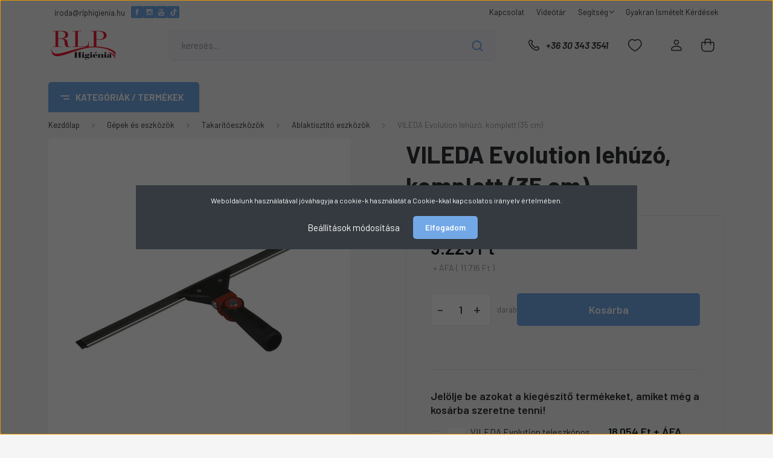

--- FILE ---
content_type: text/html; charset=UTF-8
request_url: https://rlpshop.hu/vileda-evolution-lehuzo-komplett-35-cm-3218
body_size: 52313
content:
<!DOCTYPE html>
<html lang="hu" dir="ltr">
<head>
    <title>VILEDA Evolution lehúzó, komplett (35 cm)</title>
    <meta charset="utf-8">
    <meta name="description" content="VILEDA Evolution lehúzó, komplett (35 cm)">
    <meta name="robots" content="index, follow">
    <link rel="image_src" href="https://iparitisztitoszer.cdn.shoprenter.hu/custom/iparitisztitoszer/image/data/product/100243.jpg.webp?lastmod=1718372644.1732114487">
    <meta property="og:title" content="VILEDA Evolution lehúzó, komplett (35 cm)" />
    <meta property="og:type" content="product" />
    <meta property="og:url" content="https://rlpshop.hu/vileda-evolution-lehuzo-komplett-35-cm-3218" />
    <meta property="og:image" content="https://iparitisztitoszer.cdn.shoprenter.hu/custom/iparitisztitoszer/image/cache/w1910h1000q100/product/100243.jpg.webp?lastmod=1718372644.1732114487" />
    <meta property="og:description" content="VILEDA Evolution lehúzó, komplett (35 cm)" />
    <link href="https://iparitisztitoszer.cdn.shoprenter.hu/custom/iparitisztitoszer/image/data/tartalom%20kieg%20kepek/favicon1.png?lastmod=1604842535.1732114487" rel="icon" />
    <link href="https://iparitisztitoszer.cdn.shoprenter.hu/custom/iparitisztitoszer/image/data/tartalom%20kieg%20kepek/favicon1.png?lastmod=1604842535.1732114487" rel="apple-touch-icon" />
    <base href="https://rlpshop.hu:443" />
    <meta name="google-site-verification" content="kBm_t9jQEFh1d_PxCH5BPsyza6C7TEzoui60QFs5BrQ" />

<meta name="google-site-verification" content="6GfMnpDgcsxVfzdxPwPuHNjceYTq-g-dp35EP9xMVgc" />

    <meta name="viewport" content="width=device-width, initial-scale=1, maximum-scale=1, user-scalable=0">
            <link href="https://rlpshop.hu/vileda-evolution-lehuzo-komplett-35-cm-3218" rel="canonical">
    
            
                    
                <link rel="preconnect" href="https://fonts.gstatic.com" />
    <link rel="preload" as="style" href="https://fonts.googleapis.com/css2?family=Barlow:ital,wght@0,300;0,400;0,500;0,600;0,700;1,300;1,400;1,500;1,600;1,700&display=swap" />
    <link rel="stylesheet" href="https://fonts.googleapis.com/css2?family=Barlow:ital,wght@0,300;0,400;0,500;0,600;0,700;1,300;1,400;1,500;1,600;1,700&display=swap" media="print" onload="this.media='all'" />
    <noscript>
        <link rel="stylesheet" href="https://fonts.googleapis.com/css2?family=Barlow:ital,wght@0,300;0,400;0,500;0,600;0,700;1,300;1,400;1,500;1,600;1,700&display=swap" />
    </noscript>
    <link href="https://cdnjs.cloudflare.com/ajax/libs/fancybox/3.5.7/jquery.fancybox.min.css" rel="stylesheet" media="print" onload="this.media='all'"/>

            <link rel="stylesheet" href="https://iparitisztitoszer.cdn.shoprenter.hu/custom/iparitisztitoszer/catalog/view/theme/madrid_global/style/1767723329.1689691390.1732111338.1732112420.css?v=null.1732114487" media="all">
            <link rel="stylesheet" href="https://iparitisztitoszer.cdn.shoprenter.hu/custom/iparitisztitoszer/catalog/view/theme/madrid_global/stylesheet/stylesheet.css?v=1732112420" media="screen">
        <script>
        window.nonProductQuality = 100;
    </script>
    <script src="https://iparitisztitoszer.cdn.shoprenter.hu/catalog/view/javascript/jquery/jquery-1.10.2.min.js?v=1484139539"></script>

                
        
    
    <!-- Header JavaScript codes -->
            <script src="https://iparitisztitoszer.cdn.shoprenter.hu/web/compiled/js/base.js?v=1769602145"></script>
                    <script src="https://iparitisztitoszer.cdn.shoprenter.hu/web/compiled/js/countdown.js?v=1769602145"></script>
                    <script src="https://iparitisztitoszer.cdn.shoprenter.hu/web/compiled/js/before_starter2_head.js?v=1769602145"></script>
                    <script src="https://iparitisztitoszer.cdn.shoprenter.hu/web/compiled/js/before_starter2_productpage.js?v=1769602145"></script>
                    <script src="https://iparitisztitoszer.cdn.shoprenter.hu/web/compiled/js/productreview.js?v=1769602145"></script>
                    <script src="https://iparitisztitoszer.cdn.shoprenter.hu/web/compiled/js/nanobar.js?v=1769602145"></script>
                    <!-- Header jQuery onLoad scripts -->
    <script>window.countdownFormat='%D:%H:%M:%S';var BASEURL='https://rlpshop.hu';Currency={"symbol_left":"","symbol_right":" Ft","decimal_place":0,"decimal_point":",","thousand_point":".","currency":"HUF","value":1};var ShopRenter=ShopRenter||{};ShopRenter.product={"id":3218,"sku":"3471","currency":"HUF","unitName":"darab","price":11716,"name":"VILEDA Evolution leh\u00faz\u00f3, komplett (35 cm)","brand":"Vileda Professional","currentVariant":[],"parent":{"id":3218,"sku":"3471","unitName":"darab","price":11716,"name":"VILEDA Evolution leh\u00faz\u00f3, komplett (35 cm)"}};$(document).ready(function(){});$(window).load(function(){var init_relatedproducts_Scroller=function(){$("#relatedproducts .aurora-scroll-click-mode").each(function(){var max=0;$(this).find($(".list_prouctname")).each(function(){var h=$(this).height();max=h>max?h:max;});$(this).find($(".list_prouctname")).each(function(){$(this).height(max);});});$("#relatedproducts .aurora-scroll-click-mode").auroraScroll({autoMode:"click",frameRate:60,speed:2.5,direction:-1,elementClass:"product-snapshot",pauseAfter:false,horizontal:true,visible:1,arrowsPosition:2},function(){initAurora();});}
init_relatedproducts_Scroller();});</script><script src="https://iparitisztitoszer.cdn.shoprenter.hu/web/compiled/js/vue/manifest.bundle.js?v=1769602142"></script><script>var ShopRenter=ShopRenter||{};ShopRenter.onCartUpdate=function(callable){document.addEventListener('cartChanged',callable)};ShopRenter.onItemAdd=function(callable){document.addEventListener('AddToCart',callable)};ShopRenter.onItemDelete=function(callable){document.addEventListener('deleteCart',callable)};ShopRenter.onSearchResultViewed=function(callable){document.addEventListener('AuroraSearchResultViewed',callable)};ShopRenter.onSubscribedForNewsletter=function(callable){document.addEventListener('AuroraSubscribedForNewsletter',callable)};ShopRenter.onCheckoutInitiated=function(callable){document.addEventListener('AuroraCheckoutInitiated',callable)};ShopRenter.onCheckoutShippingInfoAdded=function(callable){document.addEventListener('AuroraCheckoutShippingInfoAdded',callable)};ShopRenter.onCheckoutPaymentInfoAdded=function(callable){document.addEventListener('AuroraCheckoutPaymentInfoAdded',callable)};ShopRenter.onCheckoutOrderConfirmed=function(callable){document.addEventListener('AuroraCheckoutOrderConfirmed',callable)};ShopRenter.onCheckoutOrderPaid=function(callable){document.addEventListener('AuroraOrderPaid',callable)};ShopRenter.onCheckoutOrderPaidUnsuccessful=function(callable){document.addEventListener('AuroraOrderPaidUnsuccessful',callable)};ShopRenter.onProductPageViewed=function(callable){document.addEventListener('AuroraProductPageViewed',callable)};ShopRenter.onMarketingConsentChanged=function(callable){document.addEventListener('AuroraMarketingConsentChanged',callable)};ShopRenter.onCustomerRegistered=function(callable){document.addEventListener('AuroraCustomerRegistered',callable)};ShopRenter.onCustomerLoggedIn=function(callable){document.addEventListener('AuroraCustomerLoggedIn',callable)};ShopRenter.onCustomerUpdated=function(callable){document.addEventListener('AuroraCustomerUpdated',callable)};ShopRenter.onCartPageViewed=function(callable){document.addEventListener('AuroraCartPageViewed',callable)};ShopRenter.customer={"userId":0,"userClientIP":"18.223.15.13","userGroupId":8,"customerGroupTaxMode":"gross","customerGroupPriceMode":"net_tax_gross","email":"","phoneNumber":"","name":{"firstName":"","lastName":""}};ShopRenter.theme={"name":"madrid_global","family":"madrid","parent":""};ShopRenter.shop={"name":"iparitisztitoszer","locale":"hu","currency":{"code":"HUF","rate":1},"domain":"iparitisztitoszer.myshoprenter.hu"};ShopRenter.page={"route":"product\/product","queryString":"vileda-evolution-lehuzo-komplett-35-cm-3218"};ShopRenter.formSubmit=function(form,callback){callback();};let loadedAsyncScriptCount=0;function asyncScriptLoaded(position){loadedAsyncScriptCount++;if(position==='body'){if(document.querySelectorAll('.async-script-tag').length===loadedAsyncScriptCount){if(/complete|interactive|loaded/.test(document.readyState)){document.dispatchEvent(new CustomEvent('asyncScriptsLoaded',{}));}else{document.addEventListener('DOMContentLoaded',()=>{document.dispatchEvent(new CustomEvent('asyncScriptsLoaded',{}));});}}}}</script><script type="text/javascript"async class="async-script-tag"onload="asyncScriptLoaded('header')"src="https://onsite.optimonk.com/script.js?account=191683"></script><script type="text/javascript"async class="async-script-tag"onload="asyncScriptLoaded('header')"src="https://widget.molin.ai/shop-ai.js?w=81gmgbnm"></script><script type="text/javascript"src="https://iparitisztitoszer.cdn.shoprenter.hu/web/compiled/js/vue/customerEventDispatcher.bundle.js?v=1769602142"></script>                
            
            <script>window.dataLayer=window.dataLayer||[];function gtag(){dataLayer.push(arguments)};var ShopRenter=ShopRenter||{};ShopRenter.config=ShopRenter.config||{};ShopRenter.config.googleConsentModeDefaultValue="denied";</script>                        <script type="text/javascript" src="https://iparitisztitoszer.cdn.shoprenter.hu/web/compiled/js/vue/googleConsentMode.bundle.js?v=1769602142"></script>

            <!-- Meta Pixel Code -->
<script>
!function(f,b,e,v,n,t,s)
{if(f.fbq)return;n=f.fbq=function(){n.callMethod?
n.callMethod.apply(n,arguments):n.queue.push(arguments)};
if(!f._fbq)f._fbq=n;n.push=n;n.loaded=!0;n.version='2.0';
n.queue=[];t=b.createElement(e);t.async=!0;
t.src=v;s=b.getElementsByTagName(e)[0];
s.parentNode.insertBefore(t,s)}(window, document,'script',
'https://connect.facebook.net/en_US/fbevents.js');
fbq('consent', 'revoke');
fbq('init', '1668685333818150');
fbq('track', 'PageView');
document.addEventListener('AuroraProductPageViewed', function(auroraEvent) {
                    fbq('track', 'ViewContent', {
                        content_type: 'product',
                        content_ids: [auroraEvent.detail.product.id.toString()],
                        value: parseFloat(auroraEvent.detail.product.grossUnitPrice),
                        currency: auroraEvent.detail.product.currency
                    }, {
                        eventID: auroraEvent.detail.event.id
                    });
                });
document.addEventListener('AuroraAddedToCart', function(auroraEvent) {
    var fbpId = [];
    var fbpValue = 0;
    var fbpCurrency = '';

    auroraEvent.detail.products.forEach(function(item) {
        fbpValue += parseFloat(item.grossUnitPrice) * item.quantity;
        fbpId.push(item.id);
        fbpCurrency = item.currency;
    });


    fbq('track', 'AddToCart', {
        content_ids: fbpId,
        content_type: 'product',
        value: fbpValue,
        currency: fbpCurrency
    }, {
        eventID: auroraEvent.detail.event.id
    });
})
window.addEventListener('AuroraMarketingCookie.Changed', function(event) {
            let consentStatus = event.detail.isAccepted ? 'grant' : 'revoke';
            if (typeof fbq === 'function') {
                fbq('consent', consentStatus);
            }
        });
</script>
<noscript><img height="1" width="1" style="display:none"
src="https://www.facebook.com/tr?id=1668685333818150&ev=PageView&noscript=1"
/></noscript>
<!-- End Meta Pixel Code -->

            <!-- Google Tag Manager -->
<script>(function(w,d,s,l,i){w[l]=w[l]||[];w[l].push({'gtm.start':
new Date().getTime(),event:'gtm.js'});var f=d.getElementsByTagName(s)[0],
j=d.createElement(s),dl=l!='dataLayer'?'&l='+l:'';j.async=true;j.src=
'https://www.googletagmanager.com/gtm.js?id='+i+dl;f.parentNode.insertBefore(j,f);
})(window,document,'script','dataLayer','GTM-MT3CWNX');</script>
<!-- End Google Tag Manager -->
            <!-- Global site tag (gtag.js) - Google Ads: 667175199 -->
<script async src="https://www.googletagmanager.com/gtag/js?id=AW-667175199"></script>
<script>
  window.dataLayer = window.dataLayer || [];
  function gtag(){dataLayer.push(arguments);}
  gtag('js', new Date());

  gtag('config', 'AW-667175199');
</script>


            
                <!--Global site tag(gtag.js)--><script async src="https://www.googletagmanager.com/gtag/js?id=G-P1EWLNSHKH"></script><script>window.dataLayer=window.dataLayer||[];function gtag(){dataLayer.push(arguments);}
gtag('js',new Date());gtag('config','G-P1EWLNSHKH');</script>                                <script type="text/javascript" src="https://iparitisztitoszer.cdn.shoprenter.hu/web/compiled/js/vue/GA4EventSender.bundle.js?v=1769602142"></script>

    
    
</head>

    
<body id="body" class="page-body one-pic-element product-page-body show-quantity-in-module show-quantity-in-category madrid_global-body desktop-device-body vertical-category-menu " role="document">
<script>ShopRenter.theme.breakpoints={'xs':0,'sm':576,'md':768,'lg':992,'xl':1200,'xxl':1400}</script><!--Google Tag Manager(noscript)--><noscript><iframe src="https://www.googletagmanager.com/ns.html?id=GTM-MT3CWNX"
height="0"width="0"style="display:none;visibility:hidden"></iframe></noscript><!--End Google Tag Manager(noscript)-->
                    

<!-- cached --><div class="Fixed nanobar bg-dark js-nanobar-first-login">
    <div class="container nanobar-container">
        <div class="row flex-column flex-sm-row">
            <div class="col-12 col-sm-6 col-lg-8 nanobar-text-cookies align-self-center text-sm-left">
                Weboldalunk használatával jóváhagyja a cookie-k használatát a Cookie-kkal kapcsolatos irányelv értelmében.
            </div>
            <div class="col-12 col-sm-6 col-lg-4 nanobar-buttons m-sm-0 text-center text-sm-right">
                <a href="#" class="btn btn-link nanobar-settings-button js-nanobar-settings-button">
                    Beállítások módosítása
                </a>
                <a href="#" class="btn btn-primary nanobar-btn js-nanobar-close-cookies" data-button-save-text="Beállítások mentése">
                    Elfogadom
                </a>
            </div>
        </div>
        <div class="nanobar-cookies js-nanobar-cookies flex-column flex-sm-row text-left pt-3 mt-3" style="display: none;">
            <div class="form-check pt-2 pb-2 pr-2 mb-0">
                <input class="form-check-input" type="checkbox" name="required_cookies" disabled checked />
                <label class="form-check-label">
                    Szükséges cookie-k
                    <div class="cookies-help-text text-muted">
                        Ezek a cookie-k segítenek abban, hogy a webáruház használható és működőképes legyen.
                    </div>
                </label>
            </div>
            <div class="form-check pt-2 pb-2 pr-2 mb-0">
                <input class="form-check-input js-nanobar-marketing-cookies" type="checkbox" name="marketing_cookies"
                         checked />
                <label class="form-check-label">
                    Marketing cookie-k
                    <div class="cookies-help-text text-muted">
                        Ezek a cookie-k segítenek abban, hogy az Ön érdeklődési körének megfelelő reklámokat és termékeket jelenítsünk meg a webáruházban.
                    </div>
                </label>
            </div>
        </div>
    </div>
</div>

<script>
    (function ($) {
        $(document).ready(function () {
            new AuroraNanobar.FirstLogNanobarCheckbox(jQuery('.js-nanobar-first-login'), 'modal');
        });
    })(jQuery);
</script>
<!-- /cached -->
<!-- cached --><div class="Fixed nanobar bg-dark js-nanobar-free-shipping">
    <div class="container nanobar-container">
        <button type="button" class="close js-nanobar-close" aria-label="Close">
            <span aria-hidden="true">&times;</span>
        </button>
        <div class="nanobar-text px-3"></div>
    </div>
</div>

<script>$(document).ready(function(){document.nanobarInstance=new AuroraNanobar.FreeShippingNanobar($('.js-nanobar-free-shipping'),'modal','0','','1');});</script><!-- /cached -->
                <!-- page-wrap -->

                <div class="page-wrap">
                                                

    <header class="sticky-head">
		<div id="section-custom_menu" class="section-wrapper ">
    
    <style>
.menu-1:after {
    content: "";
    position: absolute;
    width: 100%;
    height: 100%;
    top: 0;
    left: 0;
    background: linear-gradient(165deg, rgba(115,168,230,1) 23%, rgba(115,168,230,0.5298494397759104) 100%);
    z-index: -1;
}
	#cat_292 .menu-1 {
		background-image: url('https://iparitisztitoszer.cdn.shoprenter.hu/custom/iparitisztitoszer/image/data/custom_menu/background/akciokegyedilenyilo.jpg.webp?v=null.1732114487');
	}
	
	#cat_157 .menu-1 {
		background-image: url('https://iparitisztitoszer.cdn.shoprenter.hu/custom/iparitisztitoszer/image/data/custom_menu/background/tisztitoszerekegyedilenyilo.jpg.webp?v=null.1732114487');
	}
	
	#cat_162 .menu-1 {
		background-image: url('https://iparitisztitoszer.cdn.shoprenter.hu/custom/iparitisztitoszer/image/data/custom_menu/background/fertotlenitoszerekegyedilenyilo.jpg.webp?v=null.1732114487');
	}
	
	#cat_174 .menu-1 {
		background-image: url('https://iparitisztitoszer.cdn.shoprenter.hu/custom/iparitisztitoszer/image/data/custom_menu/background/higieniaitermekegyedilenyilo.jpg.webp?v=null.1732114487');
	}
	
	#cat_264 .menu-1 {
		background-image: url('https://iparitisztitoszer.cdn.shoprenter.hu/custom/iparitisztitoszer/image/data/custom_menu/background/munkavedelemegyedilenyilo.jpg.webp?v=null.1732114487');
	}
	
	#cat_263 .menu-1 {
		background-image: url('https://iparitisztitoszer.cdn.shoprenter.hu/custom/iparitisztitoszer/image/data/custom_menu/background/gepekeseszkozokegyedilenyilo.jpg.webp?v=null.1732114487');
	}
	
	#cat_282 .menu-1 {
		background-image: url('https://iparitisztitoszer.cdn.shoprenter.hu/custom/iparitisztitoszer/image/data/custom_menu/background/szallodaesetteremegyedilenyilo.jpg.webp?v=null.1732114487');
	}
	
	#cat_290 .menu-1 {
		background-image: url('https://iparitisztitoszer.cdn.shoprenter.hu/custom/iparitisztitoszer/image/data/custom_menu/background/legterillatositasegyedilenyilo.jpg.webp?v=null.1732114487');
	}
	
	#cat_315 .menu-1 {
		background-image: url('https://iparitisztitoszer.cdn.shoprenter.hu/custom/iparitisztitoszer/image/data/custom_menu/background/viledaegyedilenyilo.jpg.webp?v=null.1732114487');
	}
	
	#cat_330 .menu-1 {
		background-image: url('https://iparitisztitoszer.cdn.shoprenter.hu/custom/iparitisztitoszer/image/data/custom_menu/background/kiehlegyedilenyilo.jpg.webp?v=null.1732114487');
	}
	
	#cat_370 .menu-1 {
		background-image: url('https://iparitisztitoszer.cdn.shoprenter.hu/custom/iparitisztitoszer/image/data/custom_menu/background/torkegyedilenyilo.jpg.webp?v=null.1732114487');
	}
	
	#cat_372 .menu-1 {
		background-image: url('https://iparitisztitoszer.cdn.shoprenter.hu/custom/iparitisztitoszer/image/data/custom_menu/background/rlpsajatmarkasegyedilenyilo.jpg.webp?v=null.1732114487');
	}
	
	#cat_308 .menu-1 {
		background-image: url('https://iparitisztitoszer.cdn.shoprenter.hu/custom/iparitisztitoszer/image/data/custom_menu/background/ajanlatunkegedilenyilo.jpg.webp?v=null.1732114487');
	}
	
</style>
</div>
        <div class="sticky-head-inner">
                    <div class="header-top-line">
                <div class="container d-flex justify-content-between">
					<div id="section-header_contact" class="section-wrapper ">
    
    <div class="module content-module section-module section-contact shoprenter-section">
    <div class="module-body section-module-body">
        <div class="header-contact-wrapper-box d-flex align-items-center">
            
                        <p class="header-contact-line footer-contact-mail">
                <a href="mailto:iroda@rlphigienia.hu">iroda@rlphigienia.hu</a>
            </p>
            
                        <div class="header-social-links ">
                                    <a href="https://www.facebook.com/rlphigienia"  target="_blank" title="Facebook">
                    <svg width="30" height="30" viewBox="0 0 30 30" fill="none" xmlns="http://www.w3.org/2000/svg">
<path fill-rule="evenodd" clip-rule="evenodd" d="M12.8825 21.474C12.8825 22.4052 13.6373 23.16 14.5685 23.16V23.16C15.4997 23.16 16.2545 22.4052 16.2545 21.474V16.1832C16.2545 15.5292 16.7847 14.999 17.4387 14.999V14.999C18.0444 14.999 18.5524 14.5419 18.6163 13.9396L18.6608 13.519C18.7363 12.8072 18.1783 12.187 17.4625 12.187V12.187C16.7958 12.187 16.2558 11.6457 16.2575 10.979L16.258 10.779C16.258 10.046 16.328 9.6525 17.38 9.6525V9.6525C18.1565 9.6525 18.786 9.02289 18.786 8.24638V8.24638C18.786 7.46972 18.1564 6.84 17.3797 6.84H16.536C13.8335 6.84 12.8825 8.2045 12.8825 10.4985V11.3447C12.8825 11.8099 12.5054 12.187 12.0402 12.187V12.187C11.5751 12.187 11.198 12.5641 11.198 13.0293V14.1573C11.198 14.6224 11.5751 14.9995 12.0402 14.9995V14.9995C12.5054 14.9995 12.8825 15.3766 12.8825 15.8418V21.474ZM0 3C0 1.34315 1.34315 0 3 0H27C28.6569 0 30 1.34315 30 3V27C30 28.6569 28.6569 30 27 30H3C1.34315 30 0 28.6569 0 27V3Z" fill="currentColor"/>
</svg>

                    </a>
                
                                    <a href="https://www.instagram.com/rlp_higienia/" target="_blank" title="Instagram">
                        <svg width="30" height="30" viewBox="0 0 30 30" fill="none" xmlns="http://www.w3.org/2000/svg">
<path fill-rule="evenodd" clip-rule="evenodd" d="M20.634 11.289C20.6348 11.289 20.6355 11.2883 20.6355 11.2875V11.2875C20.6355 11.2867 20.6362 11.286 20.637 11.286C20.8875 11.286 21.1385 11.291 21.3895 11.285C21.7125 11.277 21.9755 11 21.9755 10.6765C21.9755 10.195 21.9755 9.713 21.9755 9.2315C21.9755 8.886 21.702 8.6115 21.3575 8.611C20.877 8.611 20.3965 8.6105 19.916 8.611C19.572 8.6115 19.298 8.887 19.298 9.2325C19.2975 9.71 19.296 10.1875 19.2995 10.665C19.3 10.7365 19.3135 10.8105 19.336 10.878C19.4225 11.132 19.6555 11.288 19.9405 11.2895C20.1715 11.2895 20.403 11.289 20.634 11.289ZM16 11.9085C14.308 11.9075 12.9325 13.269 12.909 14.953C12.8845 16.683 14.269 18.0535 15.929 18.089C17.656 18.126 19.053 16.746 19.0895 15.0675C19.127 13.3375 17.731 11.9075 16 11.9085ZM10.064 13.558C10.0414 13.558 10.023 13.5764 10.023 13.599V13.599C10.023 15.8565 10.0225 18.114 10.023 20.3715C10.023 20.696 10.304 20.9755 10.629 20.9755C14.209 20.976 17.7885 20.976 21.3685 20.9755C21.6965 20.9755 21.976 20.697 21.976 20.3695C21.9765 18.115 21.976 15.8595 21.976 13.6055V13.6055C21.976 13.5795 21.955 13.5585 21.929 13.5585H21.3592C20.943 13.5585 20.647 13.9642 20.7014 14.3768C20.7531 14.7687 20.7553 15.1649 20.708 15.5655C20.6275 16.247 20.4075 16.881 20.05 17.467C19.6925 18.053 19.228 18.5395 18.6605 18.926C17.1885 19.929 15.25 20.017 13.6875 19.14C12.898 18.6975 12.278 18.08 11.845 17.2835C11.3363 16.347 11.165 15.3735 11.3012 14.369C11.357 13.9578 11.0603 13.558 10.6453 13.558C10.4521 13.558 10.2586 13.558 10.064 13.558ZM21.8614 22.6275C22.0219 22.6275 22.1831 22.62 22.34 22.586V22.586C22.963 22.4535 23.472 21.934 23.594 21.3075V21.3075C23.6188 21.1718 23.6275 21.0337 23.6275 20.8958V9.10013C23.6275 8.96492 23.62 8.82938 23.595 8.6965V8.6965C23.461 8.013 22.897 7.4825 22.205 7.3875V7.3875C22.148 7.38062 22.0911 7.3725 22.0337 7.3725H10.1046C9.95552 7.3725 9.80539 7.37941 9.66 7.4125V7.4125C8.984 7.5665 8.484 8.1105 8.3875 8.7955V8.7955C8.37948 8.85267 8.373 8.91 8.373 8.96772V20.8836C8.373 21.0409 8.38065 21.1991 8.4155 21.3525V21.3525C8.565 22.0135 9.129 22.526 9.8005 22.6125C9.8325 22.6165 9.8655 22.623 9.898 22.6275H21.8614ZM0 3C0 1.34315 1.34315 0 3 0H27C28.6569 0 30 1.34315 30 3V27C30 28.6569 28.6569 30 27 30H3C1.34315 30 0 28.6569 0 27V3Z" fill="currentColor"/></svg>
                    </a>
                
                
                
                                    <a href="https://www.youtube.com/channel/UC48h68E5A5NGh0JTI3VtuZg" target="_blank" title="Youtube">
                        <svg width="30" height="30" viewBox="0 0 30 30" fill="none" xmlns="http://www.w3.org/2000/svg">
<path fill-rule="evenodd" clip-rule="evenodd" d="M19.7635 18.67C19.6245 18.67 19.5245 18.709 19.4635 18.792C19.403 18.87 19.3735 19.004 19.3735 19.19V19.2523C19.3735 19.4653 19.5462 19.638 19.7593 19.638V19.638C19.9723 19.638 20.145 19.4653 20.145 19.2523V19.19C20.145 19.004 20.114 18.87 20.0525 18.792C19.9945 18.709 19.896 18.67 19.7635 18.67ZM16.7545 18.6545C16.8715 18.6545 16.963 18.6925 17.0265 18.7695C17.088 18.8465 17.119 18.961 17.119 19.1105V21.4025C17.119 21.5455 17.0925 21.646 17.0425 21.708C16.9925 21.7715 16.9145 21.8025 16.8075 21.8025C16.7335 21.8025 16.664 21.786 16.597 21.7545V21.7545C16.4449 21.6847 16.3895 21.5041 16.3895 21.3368V19.0589C16.3895 18.9138 16.4386 18.7598 16.5695 18.697V18.697C16.63 18.6675 16.6915 18.6545 16.7545 18.6545ZM19.374 20.329V21.165C19.374 21.399 19.4025 21.561 19.459 21.652C19.518 21.7425 19.6155 21.7865 19.755 21.7865C19.8995 21.7865 20.0005 21.7485 20.058 21.672C20.115 21.5955 20.1455 21.4275 20.1455 21.1655V21.1655C20.1455 21.0537 20.2362 20.963 20.348 20.963H20.815C20.9409 20.963 21.043 21.0651 21.043 21.191V21.191C21.043 21.6465 20.9345 21.989 20.7145 22.2205C20.497 22.45 20.17 22.564 19.7355 22.564C19.345 22.564 19.0365 22.443 18.812 22.1985C18.588 21.9555 18.474 21.62 18.474 21.1915V19.1985C18.474 18.8145 18.5985 18.4995 18.845 18.2575C19.0915 18.015 19.409 17.894 19.8005 17.894C20.2 17.894 20.507 18.0065 20.722 18.231C20.9365 18.455 21.043 18.7775 21.043 19.1985V19.496C21.043 19.9569 20.6694 20.3305 20.2085 20.3305H19.3755C19.3747 20.3305 19.374 20.3298 19.374 20.329V20.329ZM17.8115 22.2475C17.676 22.4155 17.477 22.498 17.218 22.498C17.0465 22.498 16.895 22.467 16.762 22.402C16.6946 22.3695 16.6292 22.3281 16.5663 22.2776C16.5004 22.2246 16.389 22.2673 16.389 22.3518V22.3518C16.389 22.4016 16.3486 22.442 16.2988 22.442H15.948C15.7044 22.442 15.507 22.2446 15.507 22.001V16.867C15.507 16.6234 15.7044 16.426 15.948 16.426V16.426C16.1916 16.426 16.389 16.6234 16.389 16.867V17.876C16.389 18.0454 16.6132 18.1342 16.763 18.055V18.055C16.8965 17.984 17.03 17.9495 17.1655 17.9495C17.4425 17.9495 17.653 18.044 17.798 18.232C17.945 18.4215 18.017 18.6985 18.017 19.062V21.525C18.017 21.839 17.9485 22.0795 17.8115 22.2475ZM14.1144 22.4419C14.0396 22.442 13.979 22.3814 13.979 22.3066V22.3066C13.979 22.1826 13.8212 22.1198 13.7248 22.1979C13.6431 22.264 13.5599 22.3198 13.4745 22.365C13.3 22.4605 13.1315 22.506 12.9675 22.506C12.765 22.506 12.615 22.4415 12.511 22.308C12.4105 22.175 12.3585 21.979 12.3585 21.7135V18.4385C12.3585 18.1977 12.5537 18.0025 12.7945 18.0025V18.0025C13.0353 18.0025 13.2305 18.1977 13.2305 18.4385V21.407C13.2305 21.5125 13.249 21.588 13.284 21.6355C13.3225 21.683 13.382 21.706 13.463 21.706C13.527 21.706 13.609 21.675 13.707 21.612V21.612C13.9039 21.4871 13.978 21.2461 13.978 21.0129V18.4385C13.978 18.1977 14.1732 18.0025 14.414 18.0025V18.0025C14.6548 18.0025 14.85 18.1977 14.85 18.4385V22.0062C14.85 22.2467 14.6552 22.4416 14.4148 22.4417L14.1144 22.4419ZM11.4665 17.3C11.1857 17.3 10.958 17.5277 10.958 17.8085V21.95C10.958 22.2217 10.7377 22.442 10.466 22.442V22.442C10.1943 22.442 9.974 22.2217 9.974 21.95V17.8085C9.974 17.5277 9.74634 17.3 9.4655 17.3H9.394C9.15265 17.3 8.957 17.1043 8.957 16.863V16.863C8.957 16.6217 9.15265 16.426 9.394 16.426H11.538C11.7793 16.426 11.975 16.6217 11.975 16.863V16.863C11.975 17.1043 11.7793 17.3 11.538 17.3H11.4665ZM14.997 14.489C14.997 14.4885 21.037 14.498 21.754 15.214C22.4688 15.9268 22.4814 19.4246 22.4815 19.4906C22.4815 19.4923 22.4815 19.4904 22.4815 19.4921C22.4814 19.5463 22.4699 23.0556 21.754 23.7695C21.0469 24.4746 15.1635 24.4994 15.0005 24.5C14.9953 24.5 14.9987 24.5 14.9935 24.5C14.8305 24.4994 8.94754 24.4746 8.239 23.769C7.52 23.0515 7.5185 19.518 7.5185 19.491C7.5185 19.4705 7.5205 15.931 8.239 15.2135C8.958 14.498 14.997 14.4885 14.997 14.489ZM19.7599 12.136C19.76 12.4074 19.5399 12.6275 19.2685 12.6275H18.9269C18.8441 12.6275 18.777 12.5604 18.777 12.4776V12.4776C18.777 12.3403 18.6018 12.2702 18.4945 12.3559C18.4024 12.4295 18.3082 12.4917 18.212 12.542C18.016 12.646 17.8265 12.698 17.642 12.698C17.413 12.698 17.2435 12.625 17.1285 12.4795C17.014 12.334 16.956 12.116 16.956 11.824V8.2285C16.956 7.9576 17.1756 7.738 17.4465 7.738V7.738C17.7174 7.738 17.937 7.9576 17.937 8.2285V11.4865C17.937 11.602 17.9595 11.686 18.0005 11.7375C18.0405 11.7895 18.1085 11.8155 18.2 11.8155C18.2715 11.8155 18.3635 11.781 18.474 11.7125V11.7125C18.6948 11.575 18.7765 11.3063 18.7765 11.0462V8.22953C18.7765 7.95806 18.9966 7.738 19.268 7.738V7.738C19.5395 7.738 19.7595 7.95803 19.7596 8.22947L19.7599 12.136ZM14.4235 11.794C14.493 11.8675 14.593 11.9035 14.7235 11.9035C14.8565 11.9035 14.9615 11.866 15.0405 11.792C15.119 11.716 15.158 11.613 15.158 11.483V8.8195C15.158 8.7125 15.118 8.626 15.0375 8.56C14.9575 8.4945 14.8525 8.462 14.7235 8.462C14.603 8.462 14.506 8.4945 14.4305 8.56C14.3565 8.626 14.318 8.7125 14.318 8.8195V11.483C14.318 11.6165 14.354 11.7195 14.4235 11.794ZM13.704 7.9515C13.968 7.727 14.3245 7.6145 14.77 7.6145C15.176 7.6145 15.51 7.733 15.7705 7.97C16.029 8.2065 16.159 8.5115 16.159 8.884V11.4095C16.159 11.8275 16.0315 12.155 15.778 12.3935C15.5215 12.6315 15.172 12.7505 14.725 12.7505C14.296 12.7505 13.9515 12.6275 13.693 12.3825C13.4365 12.1365 13.307 11.806 13.307 11.3905V8.8565C13.3065 8.477 13.4385 8.1755 13.704 7.9515ZM10.7349 6.38325C10.6736 6.15704 10.4683 6 10.2339 6V6C9.88039 6 9.63026 6.34565 9.74078 6.68145L10.7201 9.65683C10.7952 9.88515 10.8335 10.124 10.8335 10.3644V12.0742C10.8335 12.3798 11.0812 12.6275 11.3867 12.6275V12.6275C11.6923 12.6275 11.94 12.3798 11.94 12.0743V10.2601C11.94 10.0067 11.9807 9.75489 12.0605 9.51436L12.9997 6.68477C13.1116 6.3477 12.8606 6 12.5055 6V6C12.268 6 12.0606 6.16072 12.0013 6.39072L11.4277 8.61513C11.4226 8.63507 11.4046 8.649 11.384 8.649V8.649C11.3636 8.649 11.3458 8.63535 11.3405 8.61568L10.7349 6.38325ZM0 3C0 1.34315 1.34315 0 3 0H27C28.6569 0 30 1.34315 30 3V27C30 28.6569 28.6569 30 27 30H3C1.34315 30 0 28.6569 0 27V3Z" fill="currentColor"/>
</svg>

                    </a>
                
                
                                    <a href="https://www.tiktok.com/@rlphigienia" target="_blank" title="Tiktok">
                        <svg width="30" height="30" viewBox="0 0 30 30" fill="none" xmlns="http://www.w3.org/2000/svg">
                            <path fill-rule="evenodd" clip-rule="evenodd" d="M27 0C28.6569 0 30 1.34315 30 3V27C30 28.6569 28.6569 30 27 30H3C1.34315 30 0 28.6569 0 27V3C0 1.34315 1.34315 0 3 0H27ZM21.4309 9.64332C21.5466 9.71794 21.666 9.78677 21.7886 9.84956C21.9284 9.91856 22.0675 9.97916 22.2041 10.032C22.9937 10.3373 23.75 11.0609 23.75 11.9076C23.75 12.717 23.0724 13.3742 22.2763 13.228C22.1276 13.2007 21.9803 13.1691 21.8413 13.1325C20.7438 12.8417 20.0279 12.4001 19.9835 12.3723L19.9813 12.3709C19.7436 12.2152 19.4392 12.3781 19.4392 12.6623V18.3598C19.4392 18.7122 19.345 19.5942 19.0626 20.3295C18.8191 20.9481 18.4727 21.5219 18.0378 22.0269L17.9952 22.0766C17.8708 22.221 17.1966 22.9649 16.0961 23.4813C15.0763 23.96 14.169 23.9862 13.8087 23.9966C13.7794 23.9975 13.7536 23.9982 13.7318 23.9991L13.7316 23.9991C13.7264 23.9993 12.0543 24.0643 10.5459 23.0491L10.5452 23.0486L10.5409 23.0443C10.5398 23.0432 10.538 23.044 10.538 23.0456C10.538 23.047 10.5364 23.0478 10.5352 23.047C10.0255 22.6943 9.57096 22.2693 9.1861 21.7856C8.71053 21.1847 8.41773 20.4726 8.3401 20.2583C8.33923 20.2559 8.33886 20.2536 8.33886 20.251C8.33886 20.2504 8.33883 20.2497 8.33877 20.249C8.33863 20.2474 8.33829 20.2457 8.33774 20.2441C8.21692 19.8855 7.96609 19.0254 8.00383 18.1951C8.06402 16.7278 8.56108 15.8238 8.69282 15.5988C9.03902 14.9818 9.49125 14.4294 10.0292 13.9665C10.6431 13.4567 11.357 13.0785 12.1258 12.8557C12.4994 12.7475 12.8819 12.6771 13.2677 12.6449C13.9689 12.5865 14.4956 13.1995 14.4948 13.9032L14.4935 14.9959C14.493 15.403 14.0891 15.6921 13.682 15.6925C12.2279 15.6925 11.0494 16.867 11.0494 18.3174C11.0494 19.7678 12.2279 20.9423 13.682 20.9423C14.1347 20.9428 14.5798 20.8265 14.9733 20.6048C15.3508 20.3923 15.6699 20.0912 15.9024 19.7279C16.1349 19.3646 16.2737 18.9503 16.3066 18.5214C16.3066 18.5169 16.3071 18.5124 16.3077 18.508C16.3085 18.5012 16.3085 18.4945 16.3085 18.488V18.488C16.3096 18.467 16.3115 18.449 16.3115 18.4295C16.3183 18.2728 16.3183 18.1141 16.3183 17.9537V8C16.3183 6.89543 17.2138 6 18.3183 6H19.4392C19.4343 6 19.4019 6.29542 19.4802 6.7522C19.4803 6.75317 19.4796 6.75409 19.4786 6.75409C19.4776 6.75409 19.4769 6.75495 19.477 6.75593C19.5716 7.30744 19.8277 8.09438 20.5121 8.87011C20.786 9.1634 21.0944 9.423 21.4309 9.64332Z" fill="currentColor"/>
                        </svg>
                    </a>
                
            </div>
                    </div>
    </div>
</div>

<style>
    .header-social-links  {
        display: flex;
        gap: 5px;
    }
	
	.header-contact-wrapper-box .header-social-links a {
		padding: 0;
	}
	.header-contact-wrapper-box .header-social-links a svg {
		max-width: 20px;
		color: var(--global-color);
	}
    .header-contact-line {
        margin-bottom: 0;
    }
	
	 .header-contact-line:hover a{
        color: var(--global-color);
    }

</style>

</div>
                    <div class="header-top d-flex justify-content-end">
                        <!-- cached -->
    <ul class="nav headermenu-list">
                    <li class="nav-item">
                <a href="https://rlpshop.hu/index.php?route=information/contact"
                   target="_self"
                   class="nav-link "
                    title="Kapcsolat"
                >
                    Kapcsolat
                </a>
                            </li>
                    <li class="nav-item">
                <a href="https://rlpshop.hu/videotar-73"
                   target="_self"
                   class="nav-link "
                    title="Videótár"
                >
                    Videótár
                </a>
                            </li>
                    <li class="nav-item dropdown">
                <a href="https://rlpshop.hu/segitseg-35"
                   target="_self"
                   class="nav-link  dropdown-toggle"
                    title="Segítség"
                >
                    Segítség
                </a>
                                    <ul class="dropdown-hover-menu">
                                                    <li class="dropdown-item">
                                <a href="https://rlpshop.hu/fizetes-szallitas-34" title="Fizetés, szállítás" target="_self">
                                    Fizetés, szállítás
                                </a>
                            </li>
                                                    <li class="dropdown-item">
                                <a href="https://rlpshop.hu/garancia-37" title="Garancia" target="_self">
                                    Garancia
                                </a>
                            </li>
                                            </ul>
                            </li>
                    <li class="nav-item">
                <a href="https://rlpshop.hu/gyakran-ismetelt-kerdesek-36"
                   target="_self"
                   class="nav-link "
                    title="Gyakran Ismételt Kérdések"
                >
                    Gyakran Ismételt Kérdések
                </a>
                            </li>
            </ul>
            <script>$(function(){if($(window).width()>992){window.addEventListener('load',function(){var menu_triggers=document.querySelectorAll('.headermenu-list li.dropdown > a');for(var i=0;i<menu_triggers.length;i++){menu_triggers[i].addEventListener('focus',function(e){for(var j=0;j<menu_triggers.length;j++){menu_triggers[j].parentNode.classList.remove('focus');}
this.parentNode.classList.add('focus');},false);menu_triggers[i].addEventListener('touchend',function(e){if(!this.parentNode.classList.contains('focus')){e.preventDefault();e.target.focus();}},false);}},false);}});</script>    <!-- /cached -->
                        
                        
                    </div>
                </div>
            </div>
            <div class="header-middle-line ">
                <div class="container">
                    <div class="header-middle">
                        <nav class="navbar navbar-expand-lg">
                            <button id="js-hamburger-icon" class="d-flex d-lg-none" title="Menü">
                                <div class="hamburger-icon position-relative">
                                    <div class="hamburger-icon-line position-absolute line-1"></div>
                                    <div class="hamburger-icon-line position-absolute line-3"></div>
                                </div>
                            </button>
                                                            <!-- cached -->
    <a class="navbar-brand" href="/"><img style="border: 0; max-width: 228px;" src="https://iparitisztitoszer.cdn.shoprenter.hu/custom/iparitisztitoszer/image/cache/w228h100m00/tartalom%20kieg%20kepek/rlplogo-Photoroom.png?v=1732114089" title="RLP Higiénia" alt="RLP Higiénia" /></a>
<!-- /cached -->
                                
<div class="dropdown search-module d-flex">
    <div class="input-group">
        <input class="form-control disableAutocomplete" type="text" placeholder="keresés..." value=""
               id="filter_keyword" 
               onclick="this.value=(this.value==this.defaultValue)?'':this.value;"/>
        <div class="input-group-append">
            <button title="Keresés" class="btn btn-link" onclick="moduleSearch();">
                <svg width="19" height="18" viewBox="0 0 19 18" fill="none" xmlns="http://www.w3.org/2000/svg">
    <path d="M17.4492 17L13.4492 13M8.47698 15.0555C4.59557 15.0555 1.44922 11.9092 1.44922 8.02776C1.44922 4.14635 4.59557 1 8.47698 1C12.3584 1 15.5047 4.14635 15.5047 8.02776C15.5047 11.9092 12.3584 15.0555 8.47698 15.0555Z" stroke="currentColor" stroke-width="2" stroke-linecap="round" stroke-linejoin="round"/>
</svg>

            </button>
        </div>
    </div>

    <input type="hidden" id="filter_description" value="0"/>
    <input type="hidden" id="search_shopname" value="iparitisztitoszer"/>
    <div id="results" class="dropdown-menu search-results p-0"></div>
</div>



                                                                                    <a class="nav-link header-phone-box header-middle-right-link d-none d-lg-flex" href="tel:+36 30 343 3541">
                                <svg width="24" height="24" viewBox="0 0 24 24" fill="none" xmlns="http://www.w3.org/2000/svg">
    <path fill-rule="evenodd" clip-rule="evenodd" d="M10.8561 13.1444C9.68615 11.9744 8.80415 10.6644 8.21815 9.33536C8.09415 9.05436 8.16715 8.72536 8.38415 8.50836L9.20315 7.69036C9.87415 7.01936 9.87415 6.07036 9.28815 5.48436L8.11415 4.31036C7.33315 3.52936 6.06715 3.52936 5.28615 4.31036L4.63415 4.96236C3.89315 5.70336 3.58415 6.77236 3.78415 7.83236C4.27815 10.4454 5.79615 13.3064 8.24515 15.7554C10.6941 18.2044 13.5551 19.7224 16.1681 20.2164C17.2281 20.4164 18.2971 20.1074 19.0381 19.3664L19.6891 18.7154C20.4701 17.9344 20.4701 16.6684 19.6891 15.8874L18.5161 14.7144C17.9301 14.1284 16.9801 14.1284 16.3951 14.7144L15.4921 15.6184C15.2751 15.8354 14.9461 15.9084 14.6651 15.7844C13.3361 15.1974 12.0261 14.3144 10.8561 13.1444Z" stroke="currentColor" stroke-width="1.5" stroke-linecap="round" stroke-linejoin="round"/>
</svg>

                                +36 30 343 3541
                            </a>
                                                                                    <div id="js-wishlist-module-wrapper">
                                <hx:include src="/_fragment?_path=_format%3Dhtml%26_locale%3Den%26_controller%3Dmodule%252Fwishlist&amp;_hash=AGmUr87cxZW6YJgKKa6i7b4yMLlt7bQuEA2IXzdnXsc%3D"></hx:include>
                            </div>
                                                        <!-- cached -->
    <ul class="nav login-list">
                    <li class="nav-item">
                <a class="nav-link header-middle-right-link" href="index.php?route=account/login" title="Belépés / Regisztráció">
                    <span class="header-user-icon">
                        <svg width="18" height="20" viewBox="0 0 18 20" fill="none" xmlns="http://www.w3.org/2000/svg">
    <path fill-rule="evenodd" clip-rule="evenodd" d="M11.4749 2.52513C12.8417 3.89197 12.8417 6.10804 11.4749 7.47488C10.1081 8.84172 7.89199 8.84172 6.52515 7.47488C5.15831 6.10804 5.15831 3.89197 6.52515 2.52513C7.89199 1.15829 10.1081 1.15829 11.4749 2.52513Z" stroke="currentColor" stroke-width="1.5" stroke-linecap="round" stroke-linejoin="round"/>
    <path fill-rule="evenodd" clip-rule="evenodd" d="M1 16.5V17.5C1 18.052 1.448 18.5 2 18.5H16C16.552 18.5 17 18.052 17 17.5V16.5C17 13.474 13.048 11.508 9 11.508C4.952 11.508 1 13.474 1 16.5Z" stroke="currentColor" stroke-width="1.5" stroke-linecap="round" stroke-linejoin="round"/>
</svg>

                    </span>
                </a>
            </li>
            </ul>
<!-- /cached -->
                            <div id="header-cart-wrapper">
                                <div id="js-cart">
                                    <hx:include src="/_fragment?_path=_format%3Dhtml%26_locale%3Den%26_controller%3Dmodule%252Fcart&amp;_hash=UEABgfPeG%2F%2FOzrciQ2%2B4f2rbctb7%2BjpqUexC9zEz1HQ%3D"></hx:include>
                                </div>
                            </div>
                        </nav>
                    </div>
                </div>
            </div>
            <div class="header-bottom-line d-none d-lg-block">
                <div class="container">
                    


                    
            <div id="module_category_wrapper" class="module-category-wrapper">
        <div id="category" class="module content-module header-position category-module" >
                    <div class="module-head">
                            <span class="category-menu-hamburger-icon"></span>
                        <div class="module-head-title">Kategóriák / Termékek</div>
        </div>
            <div class="module-body">
                    <div id="category-nav">
        

    <ul class="nav nav-pills category category-menu sf-menu sf-horizontal cached">
        <li id="cat_292" class="nav-item item category-list module-list parent even">
    <a href="https://rlpshop.hu/akcio" class="nav-link">
                                    <img
    src='https://iparitisztitoszer.cdn.shoprenter.hu/custom/iparitisztitoszer/image/cache/w48h48q100/custom_menu/icons/akciok.png.webp?lastmod=0.1732114487'

    
            width="48"
    
            height="48"
    
    
    
    alt="Akciók"

    
    
    />

                <span>Akciók</span>
    </a>
            <ul class="menu-1 nav flex-column children main"><li id="cat_444" class="nav-item item category-list module-list even">
    <a href="https://rlpshop.hu/akcio/akcios-termekek-444" class="nav-link">
                <span>Akciós termékeink</span>
    </a>
    </li><li id="cat_446" class="nav-item item category-list module-list odd">
    <a href="https://rlpshop.hu/akcio/akcios-takaritogepek-446" class="nav-link">
                <span>Akciós takarítógépek</span>
    </a>
    </li></ul>
    </li><li id="cat_314" class="nav-item item category-list module-list odd">
    <a href="https://rlpshop.hu/kifuto-es-lejarat-kozeli-termekek" class="nav-link">
                                    <img
    src='https://iparitisztitoszer.cdn.shoprenter.hu/custom/iparitisztitoszer/image/cache/w48h48q100/custom_menu/icons/kifuto.png.webp?lastmod=0.1732114487'

    
            width="48"
    
            height="48"
    
    
    
    alt="Kifutó és lejárat közeli termékek"

    
    
    />

                <span>Kifutó és lejárat közeli termékek</span>
    </a>
    </li><li id="cat_308" class="nav-item item category-list module-list parent even">
    <a href="https://rlpshop.hu/oszi-ajanlatok" class="nav-link">
                                    <img
    src='https://iparitisztitoszer.cdn.shoprenter.hu/custom/iparitisztitoszer/image/cache/w48h48q100/teliajanlat.jpg.webp?lastmod=0.1732114487'

    
            width="48"
    
            height="48"
    
    
    
    alt="TÉLI AJÁNLATUNK"

    
    
    />

                <span>TÉLI AJÁNLATUNK</span>
    </a>
            <ul class="menu-1 nav flex-column children main"><li id="cat_459" class="nav-item item category-list module-list even">
    <a href="https://rlpshop.hu/oszi-ajanlatok/ablaktisztitas-459" class="nav-link">
                <span>Ablaktisztítás</span>
    </a>
    </li><li id="cat_463" class="nav-item item category-list module-list odd">
    <a href="https://rlpshop.hu/oszi-ajanlatok/oxigen-foldbarat-tisztitoszerek-463" class="nav-link">
                <span>Oxigén Földbarát Tisztítószerek</span>
    </a>
    </li><li id="cat_427" class="nav-item item category-list module-list even">
    <a href="https://rlpshop.hu/oszi-ajanlatok/grill-tisztitashoz-427" class="nav-link">
                <span>Padlótisztítás</span>
    </a>
    </li><li id="cat_429" class="nav-item item category-list module-list odd">
    <a href="https://rlpshop.hu/oszi-ajanlatok/ablaktisztitashoz-429" class="nav-link">
                <span>Padlótisztító eszközök</span>
    </a>
    </li><li id="cat_431" class="nav-item item category-list module-list even">
    <a href="https://rlpshop.hu/oszi-ajanlatok/illatositok-431" class="nav-link">
                <span>Illatosítók</span>
    </a>
    </li><li id="cat_434" class="nav-item item category-list module-list odd">
    <a href="https://rlpshop.hu/oszi-ajanlatok/szonyeg-es-karpit-tisztitas-434" class="nav-link">
                <span>Fertőtlenítő hatású tisztítószerek</span>
    </a>
    </li><li id="cat_438" class="nav-item item category-list module-list even">
    <a href="https://rlpshop.hu/oszi-ajanlatok/rovar-es-kartevo-irtas-438" class="nav-link">
                <span>Rovar és kártevő irtás</span>
    </a>
    </li></ul>
    </li><li id="cat_157" class="nav-item item category-list module-list parent odd">
    <a href="https://rlpshop.hu/tisztitoszerek" class="nav-link">
                                    <img
    src='https://iparitisztitoszer.cdn.shoprenter.hu/custom/iparitisztitoszer/image/cache/w48h48q100/custom_menu/icons/tisztitoszerek.png.webp?lastmod=0.1732114487'

    
            width="48"
    
            height="48"
    
    
    
    alt="Tisztítószerek"

    
    
    />

                <span>Tisztítószerek</span>
    </a>
            <ul class="menu-1 nav flex-column children main"><li id="cat_158" class="nav-item item category-list module-list parent even">
    <a href="https://rlpshop.hu/tisztitoszerek/napi-takaritoszerek" class="nav-link">
                <span>Napi takarítás</span>
    </a>
            <ul class="menu-2 nav flex-column children sub"><li id="cat_182" class="nav-item item category-list module-list even">
    <a href="https://rlpshop.hu/tisztitoszerek/napi-takaritoszerek/fertotlenito-napi-takaritashoz" class="nav-link">
                <span>Fertőtlenítő tisztítószerek</span>
    </a>
    </li><li id="cat_265" class="nav-item item category-list module-list odd">
    <a href="https://rlpshop.hu/tisztitoszerek/napi-takaritoszerek/altalanos-tisztitoszerek" class="nav-link">
                <span>Általános tisztítószerek</span>
    </a>
    </li><li id="cat_183" class="nav-item item category-list module-list even">
    <a href="https://rlpshop.hu/tisztitoszerek/napi-takaritoszerek/butortisztitok" class="nav-link">
                <span>Bútortisztítók és ápolószerek</span>
    </a>
    </li><li id="cat_280" class="nav-item item category-list module-list odd">
    <a href="https://rlpshop.hu/tisztitoszerek/napi-takaritoszerek/karpittisztitok" class="nav-link">
                <span>Kárpittisztítók</span>
    </a>
    </li><li id="cat_184" class="nav-item item category-list module-list even">
    <a href="https://rlpshop.hu/tisztitoszerek/napi-takaritoszerek/vizkooldok" class="nav-link">
                <span>Vízkőoldók</span>
    </a>
    </li><li id="cat_261" class="nav-item item category-list module-list odd">
    <a href="https://rlpshop.hu/tisztitoszerek/napi-takaritoszerek/eros-vizkooldo-szerek" class="nav-link">
                <span>Erős vízkőoldó szerek</span>
    </a>
    </li><li id="cat_185" class="nav-item item category-list module-list even">
    <a href="https://rlpshop.hu/tisztitoszerek/napi-takaritoszerek/uvegtisztitok" class="nav-link">
                <span>Üvegtisztítók</span>
    </a>
    </li><li id="cat_186" class="nav-item item category-list module-list odd">
    <a href="https://rlpshop.hu/tisztitoszerek/napi-takaritoszerek/felmososzerek" class="nav-link">
                <span>Felmosószerek</span>
    </a>
    </li><li id="cat_188" class="nav-item item category-list module-list even">
    <a href="https://rlpshop.hu/tisztitoszerek/napi-takaritoszerek/gepi-padlotisztito-szerek" class="nav-link">
                <span>Gépi padlótisztító szerek</span>
    </a>
    </li><li id="cat_187" class="nav-item item category-list module-list odd">
    <a href="https://rlpshop.hu/tisztitoszerek/napi-takaritoszerek/specialis-apolo-es-tisztitoszerek" class="nav-link">
                <span>Speciális ápoló- és tisztítószerek</span>
    </a>
    </li><li id="cat_281" class="nav-item item category-list module-list even">
    <a href="https://rlpshop.hu/tisztitoszerek/napi-takaritoszerek/rovarriasztok" class="nav-link">
                <span>Rovar és rágcsáló irtás</span>
    </a>
    </li><li id="cat_273" class="nav-item item category-list module-list odd">
    <a href="https://rlpshop.hu/tisztitoszerek/napi-takaritoszerek/legfrissitok-legfertotlenitok" class="nav-link">
                <span>Légfrissítők és légfertőtlenítők</span>
    </a>
    </li><li id="cat_439" class="nav-item item category-list module-list even">
    <a href="https://rlpshop.hu/tisztitoszerek/napi-takaritoszerek/cipoapolas" class="nav-link">
                <span>Cipőápolás</span>
    </a>
    </li></ul>
    </li><li id="cat_159" class="nav-item item category-list module-list parent odd">
    <a href="https://rlpshop.hu/tisztitoszerek/ipari-tisztitoszer" class="nav-link">
                <span>Nagytakarítás</span>
    </a>
            <ul class="menu-2 nav flex-column children sub"><li id="cat_189" class="nav-item item category-list module-list even">
    <a href="https://rlpshop.hu/tisztitoszerek/ipari-tisztitoszer/lugos-alaptisztito" class="nav-link">
                <span>Lúgos alaptisztító szerek</span>
    </a>
    </li><li id="cat_247" class="nav-item item category-list module-list odd">
    <a href="https://rlpshop.hu/tisztitoszerek/ipari-tisztitoszer/savas-alaptisztito" class="nav-link">
                <span>Savas alaptisztító szerek</span>
    </a>
    </li><li id="cat_246" class="nav-item item category-list module-list even">
    <a href="https://rlpshop.hu/tisztitoszerek/ipari-tisztitoszer/szonyegtisztito-szerek" class="nav-link">
                <span>Szőnyegtisztító szerek</span>
    </a>
    </li><li id="cat_245" class="nav-item item category-list module-list odd">
    <a href="https://rlpshop.hu/tisztitoszerek/ipari-tisztitoszer/habzasgatlo-szerek" class="nav-link">
                <span>Habzásgátló szerek</span>
    </a>
    </li><li id="cat_244" class="nav-item item category-list module-list even">
    <a href="https://rlpshop.hu/tisztitoszerek/ipari-tisztitoszer/bevonatolo-szerek" class="nav-link">
                <span>Bevonatoló szerek</span>
    </a>
    </li></ul>
    </li><li id="cat_160" class="nav-item item category-list module-list parent even">
    <a href="https://rlpshop.hu/tisztitoszerek/konyhahigienia" class="nav-link">
                <span>Konyhahigiénia</span>
    </a>
            <ul class="menu-2 nav flex-column children sub"><li id="cat_243" class="nav-item item category-list module-list even">
    <a href="https://rlpshop.hu/tisztitoszerek/konyhahigienia/konyhai-fertotlenito-hatasu-szerek" class="nav-link">
                <span>Fertőtlenítő hatású konyhai termékek</span>
    </a>
    </li><li id="cat_242" class="nav-item item category-list module-list odd">
    <a href="https://rlpshop.hu/tisztitoszerek/konyhahigienia/kezi-mosogatoszerek-adagolok" class="nav-link">
                <span>Kézi mosogatószerek és adagolók</span>
    </a>
    </li><li id="cat_241" class="nav-item item category-list module-list even">
    <a href="https://rlpshop.hu/tisztitoszerek/konyhahigienia/gepi-mosogatoszerek-adagolok" class="nav-link">
                <span>Gépi mosogatáshoz szükséges szerek és adagolók</span>
    </a>
    </li><li id="cat_240" class="nav-item item category-list module-list odd">
    <a href="https://rlpshop.hu/tisztitoszerek/konyhahigienia/suroloszerek" class="nav-link">
                <span>Súrolószerek</span>
    </a>
    </li><li id="cat_239" class="nav-item item category-list module-list even">
    <a href="https://rlpshop.hu/tisztitoszerek/konyhahigienia/konyhai-tisztitoszerek" class="nav-link">
                <span>Speciális konyhai tisztítószerek</span>
    </a>
    </li><li id="cat_238" class="nav-item item category-list module-list odd">
    <a href="https://rlpshop.hu/tisztitoszerek/konyhahigienia/hideg-meleg-zsiroldo-szerek" class="nav-link">
                <span>Hideg és meleg zsíroldó szerek</span>
    </a>
    </li><li id="cat_237" class="nav-item item category-list module-list even">
    <a href="https://rlpshop.hu/tisztitoszerek/konyhahigienia/padozattisztito-fertotlenito-szerek" class="nav-link">
                <span>Konyhai padozattisztító és -fertőtlenítő szerek</span>
    </a>
    </li><li id="cat_236" class="nav-item item category-list module-list odd">
    <a href="https://rlpshop.hu/tisztitoszerek/konyhahigienia/elelmiszeripari-tisztitoszerek" class="nav-link">
                <span>Élelmiszeripari tisztítószerek</span>
    </a>
    </li></ul>
    </li><li id="cat_161" class="nav-item item category-list module-list parent odd">
    <a href="https://rlpshop.hu/tisztitoszerek/textilhigienia" class="nav-link">
                <span>Textilhigiénia</span>
    </a>
            <ul class="menu-2 nav flex-column children sub"><li id="cat_235" class="nav-item item category-list module-list even">
    <a href="https://rlpshop.hu/tisztitoszerek/textilhigienia/mososzerek" class="nav-link">
                <span>Mosószerek</span>
    </a>
    </li><li id="cat_234" class="nav-item item category-list module-list odd">
    <a href="https://rlpshop.hu/tisztitoszerek/textilhigienia/textiloblitok" class="nav-link">
                <span>Öblítők</span>
    </a>
    </li><li id="cat_266" class="nav-item item category-list module-list even">
    <a href="https://rlpshop.hu/tisztitoszerek/textilhigienia/mosodai-foltisztitok" class="nav-link">
                <span>Folttisztító szerek</span>
    </a>
    </li><li id="cat_279" class="nav-item item category-list module-list odd">
    <a href="https://rlpshop.hu/tisztitoszerek/textilhigienia/feheritok" class="nav-link">
                <span>Fehérítők</span>
    </a>
    </li><li id="cat_271" class="nav-item item category-list module-list even">
    <a href="https://rlpshop.hu/tisztitoszerek/textilhigienia/mosodai-vizlagyitok" class="nav-link">
                <span>Vízlágyítók</span>
    </a>
    </li></ul>
    </li><li id="cat_250" class="nav-item item category-list module-list even">
    <a href="https://rlpshop.hu/tisztitoszerek/kornyezetbarat-tisztitoszerek" class="nav-link">
                <span>Környezetbarát tisztítószerek</span>
    </a>
    </li></ul>
    </li><li id="cat_162" class="nav-item item category-list module-list parent even">
    <a href="https://rlpshop.hu/fertotlenito" class="nav-link">
                                    <img
    src='https://iparitisztitoszer.cdn.shoprenter.hu/custom/iparitisztitoszer/image/cache/w48h48q100/custom_menu/icons/fertotlenitoszerek.png.webp?lastmod=0.1732114487'

    
            width="48"
    
            height="48"
    
    
    
    alt="Fertőtlenítőszerek"

    
    
    />

                <span>Fertőtlenítőszerek</span>
    </a>
            <ul class="menu-1 nav flex-column children main"><li id="cat_163" class="nav-item item category-list module-list even">
    <a href="https://rlpshop.hu/fertotlenito/feluletfertotlenito-szerek" class="nav-link">
                <span>Felületfertőtlenítő szerek</span>
    </a>
    </li><li id="cat_251" class="nav-item item category-list module-list odd">
    <a href="https://rlpshop.hu/fertotlenito/fertotlenito-tisztitoszerek" class="nav-link">
                <span>Fertőtlenítő hatású tisztítószerek</span>
    </a>
    </li><li id="cat_164" class="nav-item item category-list module-list even">
    <a href="https://rlpshop.hu/fertotlenito/kezfertotlenito" class="nav-link">
                <span>Kézfertőtlenítő szerek és adagolók</span>
    </a>
    </li><li id="cat_252" class="nav-item item category-list module-list odd">
    <a href="https://rlpshop.hu/fertotlenito/fertotlenito-keztisztito" class="nav-link">
                <span>Fertőtlenítő hatású kéztisztító szerek</span>
    </a>
    </li></ul>
    </li><li id="cat_174" class="nav-item item category-list module-list parent odd">
    <a href="https://rlpshop.hu/higieniai-termekek" class="nav-link">
                                    <img
    src='https://iparitisztitoszer.cdn.shoprenter.hu/custom/iparitisztitoszer/image/cache/w48h48q100/custom_menu/icons/higieniai_termekek.png.webp?lastmod=0.1732114487'

    
            width="48"
    
            height="48"
    
    
    
    alt="Higiéniai termékek"

    
    
    />

                <span>Higiéniai termékek</span>
    </a>
            <ul class="menu-1 nav flex-column children main"><li id="cat_175" class="nav-item item category-list module-list parent even">
    <a href="https://rlpshop.hu/higieniai-termekek/keztisztito-termekek-adagolok" class="nav-link">
                <span>Kéztisztító termékek és -adagolók</span>
    </a>
            <ul class="menu-2 nav flex-column children sub"><li id="cat_260" class="nav-item item category-list module-list even">
    <a href="https://rlpshop.hu/higieniai-termekek/keztisztito-termekek-adagolok/szappanok" class="nav-link">
                <span>Szappanok</span>
    </a>
    </li><li id="cat_227" class="nav-item item category-list module-list odd">
    <a href="https://rlpshop.hu/higieniai-termekek/keztisztito-termekek-adagolok/folyekony-szappanok" class="nav-link">
                <span>Folyékony szappanok</span>
    </a>
    </li><li id="cat_228" class="nav-item item category-list module-list even">
    <a href="https://rlpshop.hu/higieniai-termekek/keztisztito-termekek-adagolok/habszappanok" class="nav-link">
                <span>Habszappanok</span>
    </a>
    </li><li id="cat_229" class="nav-item item category-list module-list odd">
    <a href="https://rlpshop.hu/higieniai-termekek/keztisztito-termekek-adagolok/eros-keztisztitok" class="nav-link">
                <span>Erős kéztisztító termékek</span>
    </a>
    </li><li id="cat_230" class="nav-item item category-list module-list even">
    <a href="https://rlpshop.hu/higieniai-termekek/keztisztito-termekek-adagolok/fertotlenito-hatasu-szappanok" class="nav-link">
                <span>Fertőtlenítő hatású szappanok</span>
    </a>
    </li><li id="cat_278" class="nav-item item category-list module-list odd">
    <a href="https://rlpshop.hu/higieniai-termekek/keztisztito-termekek-adagolok/tusfurdok-samponok" class="nav-link">
                <span>Tusfürdők és samponok</span>
    </a>
    </li><li id="cat_231" class="nav-item item category-list module-list even">
    <a href="https://rlpshop.hu/higieniai-termekek/keztisztito-termekek-adagolok/szappanadagolok" class="nav-link">
                <span>Szappanadagolók</span>
    </a>
    </li></ul>
    </li><li id="cat_176" class="nav-item item category-list module-list parent odd">
    <a href="https://rlpshop.hu/higieniai-termekek/kezfertotlenito-termekek-adagolok" class="nav-link">
                <span>Kézfertőtlenítő termékek és -adagolók</span>
    </a>
            <ul class="menu-2 nav flex-column children sub"><li id="cat_232" class="nav-item item category-list module-list even">
    <a href="https://rlpshop.hu/higieniai-termekek/kezfertotlenito-termekek-adagolok/kezfertotlenito-szerek-adagolok" class="nav-link">
                <span>Kézfertőtlenítő szerek és adagolóik</span>
    </a>
    </li><li id="cat_233" class="nav-item item category-list module-list odd">
    <a href="https://rlpshop.hu/higieniai-termekek/kezfertotlenito-termekek-adagolok/fertotlenito-szappanok" class="nav-link">
                <span>Fertőtlenítő hatású szappanok</span>
    </a>
    </li></ul>
    </li><li id="cat_177" class="nav-item item category-list module-list parent even">
    <a href="https://rlpshop.hu/higieniai-termekek/keztorles-kezszaritas" class="nav-link">
                <span>Kéztörlés és -szárítás</span>
    </a>
            <ul class="menu-2 nav flex-column children sub"><li id="cat_225" class="nav-item item category-list module-list even">
    <a href="https://rlpshop.hu/higieniai-termekek/keztorles-kezszaritas/kezszarito-gepek" class="nav-link">
                <span>Kézszárító gépek</span>
    </a>
    </li><li id="cat_226" class="nav-item item category-list module-list odd">
    <a href="https://rlpshop.hu/higieniai-termekek/keztorles-kezszaritas/keztorlo-papirok" class="nav-link">
                <span>Kéztörlő papírok</span>
    </a>
    </li><li id="cat_267" class="nav-item item category-list module-list even">
    <a href="https://rlpshop.hu/higieniai-termekek/keztorles-kezszaritas/keztorlopapir-adagolok-2" class="nav-link">
                <span>Kéztörlőpapír-adagolók</span>
    </a>
    </li></ul>
    </li><li id="cat_206" class="nav-item item category-list module-list parent odd">
    <a href="https://rlpshop.hu/higieniai-termekek/toalett-tisztito-illatosito-szerek" class="nav-link">
                <span>Toalett-tisztítók és illatosítók</span>
    </a>
            <ul class="menu-2 nav flex-column children sub"><li id="cat_219" class="nav-item item category-list module-list even">
    <a href="https://rlpshop.hu/higieniai-termekek/toalett-tisztito-illatosito-szerek/veceuloke-tisztitok-illatositok" class="nav-link">
                <span>Toalettülőke-tisztítók és -illatosítók</span>
    </a>
    </li><li id="cat_221" class="nav-item item category-list module-list odd">
    <a href="https://rlpshop.hu/higieniai-termekek/toalett-tisztito-illatosito-szerek/piszoar-tisztitok-illatositok" class="nav-link">
                <span>Piszoártisztítók és -illatosítók</span>
    </a>
    </li><li id="cat_220" class="nav-item item category-list module-list even">
    <a href="https://rlpshop.hu/higieniai-termekek/toalett-tisztito-illatosito-szerek/legfrissitok" class="nav-link">
                <span>Légfrissítők</span>
    </a>
    </li></ul>
    </li><li id="cat_207" class="nav-item item category-list module-list parent even">
    <a href="https://rlpshop.hu/higieniai-termekek/vecepapirok-vecepapir-adagolok" class="nav-link">
                <span>Toalettpapírok és -adagolók</span>
    </a>
            <ul class="menu-2 nav flex-column children sub"><li id="cat_217" class="nav-item item category-list module-list even">
    <a href="https://rlpshop.hu/higieniai-termekek/vecepapirok-vecepapir-adagolok/vecepapirok" class="nav-link">
                <span>Toalettpapírok</span>
    </a>
    </li><li id="cat_218" class="nav-item item category-list module-list odd">
    <a href="https://rlpshop.hu/higieniai-termekek/vecepapirok-vecepapir-adagolok/vecepapir-adagolok" class="nav-link">
                <span>Toalettpapír-adagolók</span>
    </a>
    </li></ul>
    </li><li id="cat_205" class="nav-item item category-list module-list parent odd">
    <a href="https://rlpshop.hu/higieniai-termekek/higieniai-adagolok" class="nav-link">
                <span>Higiéniai adagolók</span>
    </a>
            <ul class="menu-2 nav flex-column children sub"><li id="cat_216" class="nav-item item category-list module-list even">
    <a href="https://rlpshop.hu/higieniai-termekek/higieniai-adagolok/szappanadagolok-2" class="nav-link">
                <span>Szappanadagolók</span>
    </a>
    </li><li id="cat_215" class="nav-item item category-list module-list odd">
    <a href="https://rlpshop.hu/higieniai-termekek/higieniai-adagolok/kezfertotlenito-adagolok" class="nav-link">
                <span>Kézfertőtlenítő-adagolók</span>
    </a>
    </li><li id="cat_211" class="nav-item item category-list module-list even">
    <a href="https://rlpshop.hu/higieniai-termekek/higieniai-adagolok/keztorlopapir-adagolok" class="nav-link">
                <span>Kéztörlőpapír-adagolók</span>
    </a>
    </li><li id="cat_214" class="nav-item item category-list module-list odd">
    <a href="https://rlpshop.hu/higieniai-termekek/higieniai-adagolok/higieniaitasak-adagolok" class="nav-link">
                <span>Higiéniaitasak-adagolók</span>
    </a>
    </li><li id="cat_212" class="nav-item item category-list module-list even">
    <a href="https://rlpshop.hu/higieniai-termekek/higieniai-adagolok/veceuloke-tisztito-adagolok" class="nav-link">
                <span>Toalettülőke-tisztító adagolók</span>
    </a>
    </li><li id="cat_210" class="nav-item item category-list module-list odd">
    <a href="https://rlpshop.hu/higieniai-termekek/higieniai-adagolok/toalettpapir-adagolok" class="nav-link">
                <span>Toalettpapír-adagolók</span>
    </a>
    </li><li id="cat_209" class="nav-item item category-list module-list even">
    <a href="https://rlpshop.hu/higieniai-termekek/higieniai-adagolok/mosdohigieniai-hulladekgyujtok" class="nav-link">
                <span>Mosdóhigiéniai hulladékgyűjtők</span>
    </a>
    </li><li id="cat_208" class="nav-item item category-list module-list odd">
    <a href="https://rlpshop.hu/higieniai-termekek/higieniai-adagolok/illatadagolok" class="nav-link">
                <span>Illatadagolók</span>
    </a>
    </li></ul>
    </li><li id="cat_286" class="nav-item item category-list module-list even">
    <a href="https://rlpshop.hu/higieniai-termekek/korhazhigieniai-termekek" class="nav-link">
                <span>Egészségügyi kiegészítő termékek</span>
    </a>
    </li></ul>
    </li><li id="cat_264" class="nav-item item category-list module-list parent even">
    <a href="https://rlpshop.hu/munkavedelem-es-ipar" class="nav-link">
                                    <img
    src='https://iparitisztitoszer.cdn.shoprenter.hu/custom/iparitisztitoszer/image/cache/w48h48q100/custom_menu/icons/munkavedelem.png.webp?lastmod=0.1732114487'

    
            width="48"
    
            height="48"
    
    
    
    alt="Munkavédelem"

    
    
    />

                <span>Munkavédelem</span>
    </a>
            <ul class="menu-1 nav flex-column children main"><li id="cat_195" class="nav-item item category-list module-list even">
    <a href="https://rlpshop.hu/munkavedelem-es-ipar/raktari-eszkozok" class="nav-link">
                <span>Elsősegély termékek</span>
    </a>
    </li><li id="cat_193" class="nav-item item category-list module-list odd">
    <a href="https://rlpshop.hu/munkavedelem-es-ipar/vegyszertarolok" class="nav-link">
                <span>ipari kéztisztítók</span>
    </a>
    </li><li id="cat_202" class="nav-item item category-list module-list even">
    <a href="https://rlpshop.hu/munkavedelem-es-ipar/ipari-torlopapirok-adagolok" class="nav-link">
                <span>Ipari törlőpapírok és -adagolók</span>
    </a>
    </li><li id="cat_194" class="nav-item item category-list module-list odd">
    <a href="https://rlpshop.hu/munkavedelem-es-ipar/oltozoszekrenyek" class="nav-link">
                <span>Bőrvédő- és ápoló termékek</span>
    </a>
    </li><li id="cat_190" class="nav-item item category-list module-list even">
    <a href="https://rlpshop.hu/munkavedelem-es-ipar/munkavedelmi-termekek-eszkozok" class="nav-link">
                <span>Munkavédelmi termékek és eszközök</span>
    </a>
    </li><li id="cat_448" class="nav-item item category-list module-list odd">
    <a href="https://rlpshop.hu/munkavedelem-es-ipar/munkavedelmi-termek-adagolok-448" class="nav-link">
                <span>Munkavédelmi termékekhez tartozó adagolók és kiegészítők</span>
    </a>
    </li><li id="cat_456" class="nav-item item category-list module-list even">
    <a href="https://rlpshop.hu/munkavedelem-es-ipar/sikossagmentesito-szerek-456" class="nav-link">
                <span>Síkosságmentesítő szerek</span>
    </a>
    </li></ul>
    </li><li id="cat_263" class="nav-item item category-list module-list parent odd">
    <a href="https://rlpshop.hu/takaritoeszkozok-takaritokocsik-takaritogepek" class="nav-link">
                                    <img
    src='https://iparitisztitoszer.cdn.shoprenter.hu/custom/iparitisztitoszer/image/cache/w48h48q100/custom_menu/icons/gepek_eszkozok.png.webp?lastmod=0.1732114487'

    
            width="48"
    
            height="48"
    
    
    
    alt="Gépek és eszközök"

    
    
    />

                <span>Gépek és eszközök</span>
    </a>
            <ul class="menu-1 nav flex-column children main"><li id="cat_166" class="nav-item item category-list module-list parent even">
    <a href="https://rlpshop.hu/takaritoeszkozok-takaritokocsik-takaritogepek/takaritoeszkozok" class="nav-link">
                <span>Takarítóeszközök</span>
    </a>
            <ul class="menu-2 nav flex-column children sub"><li id="cat_268" class="nav-item item category-list module-list even">
    <a href="https://rlpshop.hu/takaritoeszkozok-takaritokocsik-takaritogepek/takaritoeszkozok/sepro-eszkozok" class="nav-link">
                <span>Seprőeszközök</span>
    </a>
    </li><li id="cat_167" class="nav-item item category-list module-list odd">
    <a href="https://rlpshop.hu/takaritoeszkozok-takaritokocsik-takaritogepek/takaritoeszkozok/padlotisztito-eszkozok" class="nav-link">
                <span>Padlótisztító eszközök</span>
    </a>
    </li><li id="cat_277" class="nav-item item category-list module-list even">
    <a href="https://rlpshop.hu/takaritoeszkozok-takaritokocsik-takaritogepek/takaritoeszkozok/padlolehuzok" class="nav-link">
                <span>Padlólehúzók</span>
    </a>
    </li><li id="cat_168" class="nav-item item category-list module-list odd">
    <a href="https://rlpshop.hu/takaritoeszkozok-takaritokocsik-takaritogepek/takaritoeszkozok/portalanito-eszkozok" class="nav-link">
                <span>Portalanítóeszközök</span>
    </a>
    </li><li id="cat_269" class="nav-item item category-list module-list even">
    <a href="https://rlpshop.hu/takaritoeszkozok-takaritokocsik-takaritogepek/takaritoeszkozok/lemoso-eszkozok" class="nav-link">
                <span>Lemosó-, letörlőeszközök</span>
    </a>
    </li><li id="cat_169" class="nav-item item category-list module-list odd">
    <a href="https://rlpshop.hu/takaritoeszkozok-takaritokocsik-takaritogepek/takaritoeszkozok/ablaktisztito-eszkozok" class="nav-link">
                <span>Ablaktisztító eszközök</span>
    </a>
    </li><li id="cat_170" class="nav-item item category-list module-list even">
    <a href="https://rlpshop.hu/takaritoeszkozok-takaritokocsik-takaritogepek/takaritoeszkozok/suroloeszkozok" class="nav-link">
                <span>Súrolóeszközök</span>
    </a>
    </li><li id="cat_274" class="nav-item item category-list module-list odd">
    <a href="https://rlpshop.hu/takaritoeszkozok-takaritokocsik-takaritogepek/takaritoeszkozok/konyhai-eszkozok" class="nav-link">
                <span>Konyhai eszközök</span>
    </a>
    </li><li id="cat_262" class="nav-item item category-list module-list even">
    <a href="https://rlpshop.hu/takaritoeszkozok-takaritokocsik-takaritogepek/takaritoeszkozok/specialis-takaritoeszkozok" class="nav-link">
                <span>Speciális takarítóeszközök</span>
    </a>
    </li><li id="cat_249" class="nav-item item category-list module-list odd">
    <a href="https://rlpshop.hu/takaritoeszkozok-takaritokocsik-takaritogepek/takaritoeszkozok/kornyezetbarat-takaritoeszkozok" class="nav-link">
                <span>Környezetbarát takarítóeszközök</span>
    </a>
    </li><li id="cat_171" class="nav-item item category-list module-list even">
    <a href="https://rlpshop.hu/takaritoeszkozok-takaritokocsik-takaritogepek/takaritoeszkozok/tisztitoszer-adagolok" class="nav-link">
                <span>Tisztítószer-adagolók</span>
    </a>
    </li><li id="cat_172" class="nav-item item category-list module-list odd">
    <a href="https://rlpshop.hu/takaritoeszkozok-takaritokocsik-takaritogepek/takaritoeszkozok/hulladekkezelo-kellekek" class="nav-link">
                <span>Hulladékkezelő kellékek</span>
    </a>
    </li></ul>
    </li><li id="cat_173" class="nav-item item category-list module-list parent odd">
    <a href="https://rlpshop.hu/takaritoeszkozok-takaritokocsik-takaritogepek/takaritokocsik-2" class="nav-link">
                <span>Takarítókocsik és kiegészítők</span>
    </a>
            <ul class="menu-2 nav flex-column children sub"><li id="cat_253" class="nav-item item category-list module-list even">
    <a href="https://rlpshop.hu/takaritoeszkozok-takaritokocsik-takaritogepek/takaritokocsik-2/normal-takaritokocsik" class="nav-link">
                <span>Normál takarítókocsik</span>
    </a>
    </li><li id="cat_254" class="nav-item item category-list module-list odd">
    <a href="https://rlpshop.hu/takaritoeszkozok-takaritokocsik-takaritogepek/takaritokocsik-2/multi-takaritokocsik" class="nav-link">
                <span>Multi takarítókocsik</span>
    </a>
    </li><li id="cat_305" class="nav-item item category-list module-list even">
    <a href="https://rlpshop.hu/takaritoeszkozok-takaritokocsik-takaritogepek/takaritokocsik-2/ipari-moso-es-szaritogepek" class="nav-link">
                <span>Ipari Mosó- és Szárítógépek</span>
    </a>
    </li><li id="cat_255" class="nav-item item category-list module-list odd">
    <a href="https://rlpshop.hu/takaritoeszkozok-takaritokocsik-takaritogepek/takaritokocsik-2/szervizkocsik" class="nav-link">
                <span>Szervizkocsik</span>
    </a>
    </li><li id="cat_256" class="nav-item item category-list module-list even">
    <a href="https://rlpshop.hu/takaritoeszkozok-takaritokocsik-takaritogepek/takaritokocsik-2/takaritokocsi-kiegeszitok" class="nav-link">
                <span>Takarítókocsi kiegészítők</span>
    </a>
    </li></ul>
    </li><li id="cat_257" class="nav-item item category-list module-list even">
    <a href="https://rlpshop.hu/takaritoeszkozok-takaritokocsik-takaritogepek/hulladektarolok-szelektiv-hulladekgyujtok" class="nav-link">
                <span>Hulladéktárolók, szelektív hulladékgyűjtők</span>
    </a>
    </li><li id="cat_258" class="nav-item item category-list module-list parent odd">
    <a href="https://rlpshop.hu/takaritoeszkozok-takaritokocsik-takaritogepek/takaritogepek" class="nav-link">
                <span>Takarítógépek és kiegészítők</span>
    </a>
            <ul class="menu-2 nav flex-column children sub"><li id="cat_272" class="nav-item item category-list module-list even">
    <a href="https://rlpshop.hu/takaritoeszkozok-takaritokocsik-takaritogepek/takaritogepek/akcios-takaritogepek" class="nav-link">
                <span>Akciós takarítógépek</span>
    </a>
    </li><li id="cat_276" class="nav-item item category-list module-list odd">
    <a href="https://rlpshop.hu/takaritoeszkozok-takaritokocsik-takaritogepek/takaritogepek/takaritogep-kiegeszitok" class="nav-link">
                <span>Takarítógép-kiegészítők</span>
    </a>
    </li><li id="cat_311" class="nav-item item category-list module-list even">
    <a href="https://rlpshop.hu/takaritoeszkozok-takaritokocsik-takaritogepek/takaritogepek/professzionalis-porszivok-311" class="nav-link">
                <span>Professzionális Porszívók</span>
    </a>
    </li></ul>
    </li></ul>
    </li><li id="cat_282" class="nav-item item category-list module-list parent even">
    <a href="https://rlpshop.hu/horeca" class="nav-link">
                                    <img
    src='https://iparitisztitoszer.cdn.shoprenter.hu/custom/iparitisztitoszer/image/cache/w48h48q100/custom_menu/icons/szalloda_etterem.png.webp?lastmod=0.1732114487'

    
            width="48"
    
            height="48"
    
    
    
    alt="Szálloda, Étterem"

    
    
    />

                <span>Szálloda, Étterem</span>
    </a>
            <ul class="menu-1 nav flex-column children main"><li id="cat_283" class="nav-item item category-list module-list even">
    <a href="https://rlpshop.hu/horeca/szallodai-bekeszitesek" class="nav-link">
                <span>Szállodai bekészítések</span>
    </a>
    </li><li id="cat_259" class="nav-item item category-list module-list odd">
    <a href="https://rlpshop.hu/horeca/ettermi-papiraru-adagolok" class="nav-link">
                <span>Éttermi kiegészítők, papíráru és adagolók</span>
    </a>
    </li><li id="cat_412" class="nav-item item category-list module-list even">
    <a href="https://rlpshop.hu/horeca/textil-illatositok-412" class="nav-link">
                <span>Textil Illatosítók</span>
    </a>
    </li><li id="cat_285" class="nav-item item category-list module-list odd">
    <a href="https://rlpshop.hu/horeca/egyeb-horeca-termekek" class="nav-link">
                <span>Egyéb HORECA termékek</span>
    </a>
    </li><li id="cat_287" class="nav-item item category-list module-list even">
    <a href="https://rlpshop.hu/horeca/elviteles-termekek" class="nav-link">
                <span>Elviteles termékek</span>
    </a>
    </li><li id="cat_197" class="nav-item item category-list module-list odd">
    <a href="https://rlpshop.hu/horeca/csomagolastechnika" class="nav-link">
                <span>Csomagolástechnika</span>
    </a>
    </li></ul>
    </li><li id="cat_290" class="nav-item item category-list module-list parent odd">
    <a href="https://rlpshop.hu/legter-illatositok-es-gepek" class="nav-link">
                                    <img
    src='https://iparitisztitoszer.cdn.shoprenter.hu/custom/iparitisztitoszer/image/cache/w48h48q100/custom_menu/icons/legter_illatositas.png.webp?lastmod=0.1732114487'

    
            width="48"
    
            height="48"
    
    
    
    alt="Légtér illatosítók"

    
    
    />

                <span>Légtér illatosítók</span>
    </a>
            <ul class="menu-1 nav flex-column children main"><li id="cat_413" class="nav-item item category-list module-list even">
    <a href="https://rlpshop.hu/legter-illatositok-es-gepek/legter-illatosito-gepek-es-illatanyagok-413" class="nav-link">
                <span>Légtér illatosító gépek és illatanyagok</span>
    </a>
    </li><li id="cat_416" class="nav-item item category-list module-list odd">
    <a href="https://rlpshop.hu/legter-illatositok-es-gepek/illatosito-spray-es-adagolok-416" class="nav-link">
                <span>Illatosító spray és adagolók</span>
    </a>
    </li><li id="cat_419" class="nav-item item category-list module-list even">
    <a href="https://rlpshop.hu/legter-illatositok-es-gepek/diffuzor-es-parfumolaj-419" class="nav-link">
                <span>Diffúzor és parfümolaj</span>
    </a>
    </li><li id="cat_420" class="nav-item item category-list module-list odd">
    <a href="https://rlpshop.hu/legter-illatositok-es-gepek/palcas-illatositok-es-utantoltok-420" class="nav-link">
                <span>Pálcás illatosítók és utántöltők</span>
    </a>
    </li><li id="cat_422" class="nav-item item category-list module-list even">
    <a href="https://rlpshop.hu/legter-illatositok-es-gepek/autoillatositok-422" class="nav-link">
                <span>Autóillatosítók</span>
    </a>
    </li><li id="cat_460" class="nav-item item category-list module-list odd">
    <a href="https://rlpshop.hu/legter-illatositok-es-gepek/elektromos-legfrissitok-es-utantoltok-460" class="nav-link">
                <span>Elektromos légfrissítők és utántöltők</span>
    </a>
    </li></ul>
    </li><li id="cat_315" class="nav-item item category-list module-list parent even">
    <a href="https://rlpshop.hu/vileda" class="nav-link">
                                    <img
    src='https://iparitisztitoszer.cdn.shoprenter.hu/custom/iparitisztitoszer/image/cache/w48h48q100/custom_menu/icons/vileda.png.webp?lastmod=0.1732114487'

    
            width="48"
    
            height="48"
    
    
    
    alt="Vileda"

    
    
    />

                <span>Vileda</span>
    </a>
            <ul class="menu-1 nav flex-column children main"><li id="cat_317" class="nav-item item category-list module-list even">
    <a href="https://rlpshop.hu/vileda/torles-317" class="nav-link">
                <span>Törlőkendők</span>
    </a>
    </li><li id="cat_319" class="nav-item item category-list module-list odd">
    <a href="https://rlpshop.hu/vileda/ablaktiszitas-319" class="nav-link">
                <span>Ablaktiszítás</span>
    </a>
    </li><li id="cat_321" class="nav-item item category-list module-list even">
    <a href="https://rlpshop.hu/vileda/surolas-321" class="nav-link">
                <span>Súrolás</span>
    </a>
    </li><li id="cat_323" class="nav-item item category-list module-list odd">
    <a href="https://rlpshop.hu/vileda/kesztyuk-323" class="nav-link">
                <span>Kesztyűk</span>
    </a>
    </li><li id="cat_324" class="nav-item item category-list module-list even">
    <a href="https://rlpshop.hu/vileda/padlotisztitas-324" class="nav-link">
                <span>Padlótisztítás</span>
    </a>
    </li><li id="cat_326" class="nav-item item category-list module-list odd">
    <a href="https://rlpshop.hu/vileda/kefek-es-partvisok-326" class="nav-link">
                <span>Kefék és partvisok</span>
    </a>
    </li><li id="cat_327" class="nav-item item category-list module-list even">
    <a href="https://rlpshop.hu/vileda/takaritokocsik-327" class="nav-link">
                <span>Takarítókocsik</span>
    </a>
    </li><li id="cat_328" class="nav-item item category-list module-list odd">
    <a href="https://rlpshop.hu/vileda/hulladekgyujtok-328" class="nav-link">
                <span>Hulladékgyűjtők</span>
    </a>
    </li></ul>
    </li><li id="cat_330" class="nav-item item category-list module-list parent odd">
    <a href="https://rlpshop.hu/kiehl" class="nav-link">
                                    <img
    src='https://iparitisztitoszer.cdn.shoprenter.hu/custom/iparitisztitoszer/image/cache/w48h48q100/custom_menu/icons/kiehl.png.webp?lastmod=0.1732114487'

    
            width="48"
    
            height="48"
    
    
    
    alt="KIEHL"

    
    
    />

                <span>KIEHL</span>
    </a>
            <ul class="menu-1 nav flex-column children main"><li id="cat_345" class="nav-item item category-list module-list even">
    <a href="https://rlpshop.hu/kiehl/karbantarto-tisztitas-345" class="nav-link">
                <span>Napi karbantartó tisztítás</span>
    </a>
    </li><li id="cat_332" class="nav-item item category-list module-list odd">
    <a href="https://rlpshop.hu/kiehl/ipari-takaritas-332" class="nav-link">
                <span>Ipari takarítás</span>
    </a>
    </li><li id="cat_335" class="nav-item item category-list module-list even">
    <a href="https://rlpshop.hu/kiehl/alaptisztitas-335" class="nav-link">
                <span>Alaptisztítás</span>
    </a>
    </li><li id="cat_338" class="nav-item item category-list module-list odd">
    <a href="https://rlpshop.hu/kiehl/extra-bevonatok-338" class="nav-link">
                <span>Extra bevonatok</span>
    </a>
    </li><li id="cat_341" class="nav-item item category-list module-list even">
    <a href="https://rlpshop.hu/kiehl/bevonatolas-341" class="nav-link">
                <span>Bevonatolás</span>
    </a>
    </li><li id="cat_343" class="nav-item item category-list module-list odd">
    <a href="https://rlpshop.hu/kiehl/fa-parketta-apolas-es-tisztitas-343" class="nav-link">
                <span>Fa, parketta ápolás és tisztítás</span>
    </a>
    </li><li id="cat_336" class="nav-item item category-list module-list even">
    <a href="https://rlpshop.hu/kiehl/impregnalo-szerek-336" class="nav-link">
                <span>Impregnáló szerek</span>
    </a>
    </li><li id="cat_347" class="nav-item item category-list module-list odd">
    <a href="https://rlpshop.hu/kiehl/apolo-tisztitas-347" class="nav-link">
                <span>ápoló tisztítás</span>
    </a>
    </li><li id="cat_348" class="nav-item item category-list module-list even">
    <a href="https://rlpshop.hu/kiehl/fertotlenito-tisztitas-348" class="nav-link">
                <span>Fertőtlenítő tisztítás</span>
    </a>
    </li><li id="cat_350" class="nav-item item category-list module-list odd">
    <a href="https://rlpshop.hu/kiehl/szaniter-tisztitas-350" class="nav-link">
                <span>Szaniter tisztítás</span>
    </a>
    </li><li id="cat_354" class="nav-item item category-list module-list even">
    <a href="https://rlpshop.hu/kiehl/fem-es-butorapolas-354" class="nav-link">
                <span>Fém és bútorápolás</span>
    </a>
    </li><li id="cat_353" class="nav-item item category-list module-list odd">
    <a href="https://rlpshop.hu/kiehl/toalett-higienia-353" class="nav-link">
                <span>Toalett higiénia</span>
    </a>
    </li><li id="cat_357" class="nav-item item category-list module-list even">
    <a href="https://rlpshop.hu/kiehl/konyha-takaritas-es-elelmiszer-higienia-357" class="nav-link">
                <span>Konyha takarítás és élelmiszer higiénia</span>
    </a>
    </li><li id="cat_360" class="nav-item item category-list module-list odd">
    <a href="https://rlpshop.hu/kiehl/szonyegtisztitas-360" class="nav-link">
                <span>Szőnyegtisztítás</span>
    </a>
    </li><li id="cat_365" class="nav-item item category-list module-list even">
    <a href="https://rlpshop.hu/kiehl/textilmosas-es-promop-rendszer-365" class="nav-link">
                <span>Textilmosás és ProMop rendszer</span>
    </a>
    </li><li id="cat_369" class="nav-item item category-list module-list odd">
    <a href="https://rlpshop.hu/kiehl/tartozekok-felhordo-es-adagolo-eszkozok-369" class="nav-link">
                <span>Tartozékok, felhordó és adagoló eszközök</span>
    </a>
    </li></ul>
    </li><li id="cat_370" class="nav-item item category-list module-list parent even">
    <a href="https://rlpshop.hu/tork" class="nav-link">
                                    <img
    src='https://iparitisztitoszer.cdn.shoprenter.hu/custom/iparitisztitoszer/image/cache/w48h48q100/custom_menu/icons/tork.png.webp?lastmod=0.1732114487'

    
            width="48"
    
            height="48"
    
    
    
    alt="TORK"

    
    
    />

                <span>TORK</span>
    </a>
            <ul class="menu-1 nav flex-column children main"><li id="cat_382" class="nav-item item category-list module-list parent even">
    <a href="https://rlpshop.hu/tork/mosdohigienia-382" class="nav-link">
                <span>Mosdóhigiénia</span>
    </a>
            <ul class="menu-2 nav flex-column children sub"><li id="cat_385" class="nav-item item category-list module-list even">
    <a href="https://rlpshop.hu/tork/mosdohigienia-382/keztorlok-385" class="nav-link">
                <span>Kéztörlők</span>
    </a>
    </li><li id="cat_386" class="nav-item item category-list module-list odd">
    <a href="https://rlpshop.hu/tork/mosdohigienia-382/keztorlo-adagolo-386" class="nav-link">
                <span>Kéztörlő-adagoló</span>
    </a>
    </li><li id="cat_389" class="nav-item item category-list module-list even">
    <a href="https://rlpshop.hu/tork/mosdohigienia-382/toalett-papir-389" class="nav-link">
                <span>Toalettpapír</span>
    </a>
    </li><li id="cat_390" class="nav-item item category-list module-list odd">
    <a href="https://rlpshop.hu/tork/mosdohigienia-382/toalett-papir-adagolo-390" class="nav-link">
                <span>Toalettpapír-adagoló</span>
    </a>
    </li><li id="cat_391" class="nav-item item category-list module-list even">
    <a href="https://rlpshop.hu/tork/mosdohigienia-382/legfrissites-391" class="nav-link">
                <span>Légfrissítés</span>
    </a>
    </li><li id="cat_394" class="nav-item item category-list module-list odd">
    <a href="https://rlpshop.hu/tork/mosdohigienia-382/kezhigienia-kezfertotlenitok-394" class="nav-link">
                <span>Kézhigiénia, kézfertőtlenítők</span>
    </a>
    </li><li id="cat_397" class="nav-item item category-list module-list even">
    <a href="https://rlpshop.hu/tork/mosdohigienia-382/kozmetikai-kendo-397" class="nav-link">
                <span>Kozmetikai kendő</span>
    </a>
    </li><li id="cat_400" class="nav-item item category-list module-list odd">
    <a href="https://rlpshop.hu/tork/mosdohigienia-382/hulladekgyujto-400" class="nav-link">
                <span>Hulladékgyűjtő</span>
    </a>
    </li><li id="cat_407" class="nav-item item category-list module-list even">
    <a href="https://rlpshop.hu/tork/mosdohigienia-382/egeszsegugyi-termekek-407" class="nav-link">
                <span>Egészségügyi termékek</span>
    </a>
    </li></ul>
    </li><li id="cat_401" class="nav-item item category-list module-list odd">
    <a href="https://rlpshop.hu/tork/torles-es-tisztitas-401" class="nav-link">
                <span>Törlés és tisztítás</span>
    </a>
    </li><li id="cat_404" class="nav-item item category-list module-list even">
    <a href="https://rlpshop.hu/tork/asztalkultura-404" class="nav-link">
                <span>Asztalkultúra</span>
    </a>
    </li></ul>
    </li><li id="cat_372" class="nav-item item category-list module-list parent odd">
    <a href="https://rlpshop.hu/rlp-sajat-markas-termekek" class="nav-link">
                                    <img
    src='https://iparitisztitoszer.cdn.shoprenter.hu/custom/iparitisztitoszer/image/cache/w48h48q100/custom_menu/icons/rlp_termekek.png.webp?lastmod=0.1732114487'

    
            width="48"
    
            height="48"
    
    
    
    alt="RLP Termékek"

    
    
    />

                <span>RLP Termékek</span>
    </a>
            <ul class="menu-1 nav flex-column children main"><li id="cat_375" class="nav-item item category-list module-list even">
    <a href="https://rlpshop.hu/rlp-sajat-markas-termekek/keztorlo-es-toalettpapir-375" class="nav-link">
                <span>RLP Kéztörlő és toalettpapír</span>
    </a>
    </li><li id="cat_378" class="nav-item item category-list module-list odd">
    <a href="https://rlpshop.hu/rlp-sajat-markas-termekek/rlp-takaritokocsik-378" class="nav-link">
                <span>RLP takarítókocsik</span>
    </a>
    </li><li id="cat_381" class="nav-item item category-list module-list even">
    <a href="https://rlpshop.hu/rlp-sajat-markas-termekek/rlp-sajat-markas-takaritogep-kiegeszitok-381" class="nav-link">
                <span>RLP takarítógép kiegészítők</span>
    </a>
    </li></ul>
    </li><li id="cat_409" class="nav-item item category-list module-list even">
    <a href="https://rlpshop.hu/rlp-green-oko-tisztitoszerek" class="nav-link">
                                    <img
    src='https://iparitisztitoszer.cdn.shoprenter.hu/custom/iparitisztitoszer/image/cache/w48h48q100/custom_menu/icons/rlp_green_termekek.png.webp?lastmod=0.1732114487'

    
            width="48"
    
            height="48"
    
    
    
    alt="RLP GREEN ÖKO TISZTÍTÓSZEREK"

    
    
    />

                <span>RLP GREEN ÖKO TISZTÍTÓSZEREK</span>
    </a>
    </li><li id="cat_441" class="nav-item item category-list module-list odd">
    <a href="https://rlpshop.hu/karmentesites-441" class="nav-link">
                                    <img
    src='https://iparitisztitoszer.cdn.shoprenter.hu/custom/iparitisztitoszer/image/cache/w48h48q100/custom_menu/icons/karmentesites.png.webp?lastmod=0.1732114487'

    
            width="48"
    
            height="48"
    
    
    
    alt="Kármentesítés"

    
    
    />

                <span>Kármentesítés</span>
    </a>
    </li><li id="cat_443" class="nav-item item category-list module-list even">
    <a href="https://rlpshop.hu/rovar-es-ragcsaloirto-szerek-443" class="nav-link">
                                    <img
    src='https://iparitisztitoszer.cdn.shoprenter.hu/custom/iparitisztitoszer/image/cache/w48h48q100/custom_menu/icons/rovar_ragcsaloirto_szerek.png.webp?lastmod=0.1732114487'

    
            width="48"
    
            height="48"
    
    
    
    alt="Rovar- és rágcsálóirtó szerek"

    
    
    />

                <span>Rovar- és rágcsálóirtó szerek</span>
    </a>
    </li><li id="cat_451" class="nav-item item category-list module-list odd">
    <a href="https://rlpshop.hu/szennyfogo-szonyegek-451" class="nav-link">
                                    <img
    src='https://iparitisztitoszer.cdn.shoprenter.hu/custom/iparitisztitoszer/image/cache/w48h48q100/custom_menu/icons/szennyfogo_szonyegek.png.webp?lastmod=0.1732114487'

    
            width="48"
    
            height="48"
    
    
    
    alt="Szennyfogó szőnyegek"

    
    
    />

                <span>Szennyfogó szőnyegek</span>
    </a>
    </li><li id="cat_454" class="nav-item item category-list module-list even">
    <a href="https://rlpshop.hu/hulladektarolok-454" class="nav-link">
                                    <img
    src='https://iparitisztitoszer.cdn.shoprenter.hu/custom/iparitisztitoszer/image/cache/w48h48q100/custom_menu/icons/hulladektarolok.png.webp?lastmod=0.1732114487'

    
            width="48"
    
            height="48"
    
    
    
    alt="HULLADÉKTÁROLÓK"

    
    
    />

                <span>HULLADÉKTÁROLÓK</span>
    </a>
    </li>
    </ul>

    <script>$(function(){$("ul.category").superfish({animation:{opacity:'show'},popUpSelector:".main",delay:400,speed:'normal',hoverClass:'js-sf-hover',onBeforeShow:function(){var customParentBox=$(this).parent();if(customParentBox.length){$ulHeight=customParentBox.position().top;if(!$(this).parent().hasClass("dropDownParent")){$(this).css("top",$ulHeight+"px");}}}});});</script>    </div>
            </div>
                                </div>
    
            </div>
    
                </div>
            </div>
                </div>
    </header>

                            
            <main class="has-sticky">
                        

        <div class="container one-column-content main-container">
                <nav aria-label="breadcrumb">
        <ol class="breadcrumb" itemscope itemtype="https://schema.org/BreadcrumbList">
                            <li class="breadcrumb-item"  itemprop="itemListElement" itemscope itemtype="https://schema.org/ListItem">
                                            <a itemprop="item" href="https://rlpshop.hu">
                            <span itemprop="name">Kezdőlap</span>
                        </a>
                    
                    <meta itemprop="position" content="1" />
                </li>
                            <li class="breadcrumb-item"  itemprop="itemListElement" itemscope itemtype="https://schema.org/ListItem">
                                            <a itemprop="item" href="https://rlpshop.hu/takaritoeszkozok-takaritokocsik-takaritogepek">
                            <span itemprop="name">Gépek és eszközök</span>
                        </a>
                    
                    <meta itemprop="position" content="2" />
                </li>
                            <li class="breadcrumb-item"  itemprop="itemListElement" itemscope itemtype="https://schema.org/ListItem">
                                            <a itemprop="item" href="https://rlpshop.hu/takaritoeszkozok-takaritokocsik-takaritogepek/takaritoeszkozok">
                            <span itemprop="name">Takarítóeszközök</span>
                        </a>
                    
                    <meta itemprop="position" content="3" />
                </li>
                            <li class="breadcrumb-item"  itemprop="itemListElement" itemscope itemtype="https://schema.org/ListItem">
                                            <a itemprop="item" href="https://rlpshop.hu/takaritoeszkozok-takaritokocsik-takaritogepek/takaritoeszkozok/ablaktisztito-eszkozok">
                            <span itemprop="name">Ablaktisztító eszközök</span>
                        </a>
                    
                    <meta itemprop="position" content="4" />
                </li>
                            <li class="breadcrumb-item active" aria-current="page" itemprop="itemListElement" itemscope itemtype="https://schema.org/ListItem">
                                            <span itemprop="name">VILEDA Evolution lehúzó, komplett (35 cm)</span>
                    
                    <meta itemprop="position" content="5" />
                </li>
                    </ol>
    </nav>



        <div class="flypage" itemscope itemtype="//schema.org/Product">
                            <div class="page-head">
                                    </div>
            
                            <div class="page-body">
                        <section class="product-page-top">
                <div class="row">
            <div class="col-sm-7 col-md-6 product-page-left">
                <div class="product-image-box">
                    <div class="product-image position-relative">
                            

<div class="product_badges horizontal-orientation">
    </div>

    


<div id="product-image-container">
                    <div class="product-image-main" >
        <a href="https://iparitisztitoszer.cdn.shoprenter.hu/custom/iparitisztitoszer/image/cache/w1000h1000wt1q100/product/100243.jpg.webp?lastmod=1718372644.1732114487"
           title="Kép 1/1 - VILEDA Evolution lehúzó, komplett (35 cm)"
           data-caption="Kép 1/1 - VILEDA Evolution lehúzó, komplett (35 cm)"
           class="product-image-link fancybox-product" id="product-image-link"
           data-fancybox="images"
        >
            <img
                class="product-image-element img-fluid"
                itemprop="image"
                src="https://iparitisztitoszer.cdn.shoprenter.hu/custom/iparitisztitoszer/image/cache/w500h500wt1q100/product/100243.jpg.webp?lastmod=1718372644.1732114487"
                data-index="0"
                title="VILEDA Evolution lehúzó, komplett (35 cm)"
                alt="VILEDA Evolution lehúzó, komplett (35 cm)"
                id="image"
                width="500"
                height="500"
            />
        </a>
    </div>
    </div>

<script>$(document).ready(function(){var $productMainImage=$('.product-image-main');var $productImageLink=$('#product-image-link');var $productImage=$('#image');var $productImageVideo=$('#product-image-video');var $productSecondaryImage=$('.product-secondary-image');var imageTitle=$productImageLink.attr('title');$('.product-images').slick({slidesToShow:4,slidesToScroll:1,draggable:false,vertical:false,infinite:false,prevArrow:"<button class='slick-prev slick-arrow slick-horizontal-prev-button' type='button'><svg width='8' height='14' viewBox='0 0 8 14' fill='none' xmlns='http://www.w3.org/2000/svg'><path d='M7 13L1 7L7 1' stroke='currentColor' stroke-width='1.5' stroke-linecap='round' stroke-linejoin='round'/></svg></button>",nextArrow:"<button class='slick-next slick-arrow slick-horizontal-next-button' type='button'><svg width='8' height='14' viewBox='0 0 8 14' fill='none' xmlns='http://www.w3.org/2000/svg'><path d='M1 13L7 7L1 1' stroke='currentColor' stroke-width='1.5' stroke-linecap='round' stroke-linejoin='round'/></svg></button>",focusOnSelect:false,mobileFirst:true,responsive:[{breakpoint:1200,settings:{vertical:true,slidesToShow:5,prevArrow:"<button class='slick-prev slick-arrow slick-vertical-prev-button' type='button'><svg width='14' height='8' viewBox='0 0 14 8' fill='none' xmlns='http://www.w3.org/2000/svg'><path d='M1 7L7 1L13 7' stroke='currentColor' stroke-width='1.5' stroke-linecap='round' stroke-linejoin='round'/></svg></button>",nextArrow:"<button class='slick-next slick-arrow slick-vertical-next-button' type='button'><svg width='14' height='8' viewBox='0 0 14 8' fill='none' xmlns='http://www.w3.org/2000/svg'><path d='M1 1L7 7L13 1' stroke='currentColor' stroke-width='1.5' stroke-linecap='round' stroke-linejoin='round'/></svg></button>",}}]});$productSecondaryImage.on('click',function(){$productImage.attr('src',$(this).data('secondary_src'));$productImage.attr('data-index',$(this).data('index'));$productImageLink.attr('href',$(this).data('popup'));$productSecondaryImage.removeClass('thumb-active');$(this).addClass('thumb-active');if($productImageVideo.length){if($(this).data('video_image')){$productMainImage.hide();$productImageVideo.show();}else{$productImageVideo.hide();$productMainImage.show();}}});$productImageLink.on('click',function(){$(this).attr("title",imageTitle);$.fancybox.open([{"src":"https:\/\/iparitisztitoszer.cdn.shoprenter.hu\/custom\/iparitisztitoszer\/image\/cache\/w1000h1000wt1q100\/product\/100243.jpg.webp?lastmod=1718372644.1732114487","opts":{"caption":"K\u00e9p 1\/1 - VILEDA Evolution leh\u00faz\u00f3, komplett (35 cm)"}}],{index:$productImageLink.find('img').attr('data-index'),tpl:{next:'<a title="Következő" class="fancybox-nav fancybox-next"><span></span></a>',prev:'<a title="Előző" class="fancybox-nav fancybox-prev"><span></span></a>'},mobile:{clickContent:"close",clickSlide:"close"},buttons:['zoom','close']});return false;});});</script>
                    </div>
                        <div class="position-5-wrapper">
                    
            </div>

                </div>
                                                    
                            </div>
            <div class="col-sm-5 col-md-6 product-page-right">
                <form action="https://rlpshop.hu/index.php?route=checkout/cart" method="post" enctype="multipart/form-data" id="product">
                    <div class="product-sticky-wrapper sticky-head">
    <div class="container p-0">
        <div class="product-sticky-inner">
            <div class="product-sticky-image-and-price">
                <div class="product-sticky-image">
                    <img src="https://iparitisztitoszer.cdn.shoprenter.hu/custom/iparitisztitoszer/image/data/product/100243.jpg.webp?lastmod=1718372644.1732114487" alt="VILEDA Evolution lehúzó, komplett (35 cm)" loading="lazy" />
                </div>
                                            <div class="product-page-right-box product-page-price-wrapper" itemprop="offers" itemscope itemtype="//schema.org/Offer">
        <div class="product-page-price-line">
        <div class="product-page-price-line-inner">
                        <span class="product-price product-page-price">9.225 Ft</span>
                            <span class="postfix"> + ÁFA ( 11.716 Ft )</span>
                    </div>
                <meta itemprop="price" content="9225"/>
        <meta itemprop="priceValidUntil" content="2027-01-31"/>
        <meta itemprop="pricecurrency" content="HUF"/>
        <meta itemprop="category" content="Ablaktisztító eszközök"/>
        <link itemprop="url" href="https://rlpshop.hu/vileda-evolution-lehuzo-komplett-35-cm-3218"/>
        <link itemprop="availability" href="http://schema.org/InStock"/>
    </div>
        </div>
                                </div>
            <div class="product-addtocart">
    <div class="product-addtocart-wrapper">
        <div class="product_table_quantity"><span class="quantity-text">Menny.:</span><input class="quantity_to_cart quantity-to-cart" type="number" min="1" step="1" name="quantity" aria-label="quantity input"value="1"/><span class="quantity-name-text">darab</span></div><div class="product_table_addtocartbtn"><a rel="nofollow, noindex" href="https://rlpshop.hu/index.php?route=checkout/cart&product_id=3218&quantity=1" data-product-id="3218" data-name="VILEDA Evolution lehúzó, komplett (35 cm)" data-price="11716.000063" data-quantity-name="darab" data-price-without-currency="11716.00" data-currency="HUF" data-product-sku="3471" data-brand="Vileda Professional" id="add_to_cart" class="button btn btn-primary button-add-to-cart"><span>Kosárba</span></a></div>
        <div>
            <input type="hidden" name="product_id" value="3218"/>
            <input type="hidden" name="product_collaterals" value=""/>
            <input type="hidden" name="product_addons" value=""/>
            <input type="hidden" name="redirect" value="https://rlpshop.hu/index.php?route=product/product&amp;product_id=3218"/>
                    </div>
    </div>
    <div class="text-minimum-wrapper small text-muted">
                    </div>
</div>
<script>
    if ($('.notify-request').length) {
        $('#body').on('keyup keypress', '.quantity_to_cart.quantity-to-cart', function (e) {
            if (e.which === 13) {
                return false;
            }
        });
    }

    $(function () {
        $(window).on('beforeunload', function () {
            $('a.button-add-to-cart:not(.disabled)').removeAttr('href').addClass('disabled button-disabled');
        });
    });
</script>
    <script>
        (function () {
            var clicked = false;
            var loadingClass = 'cart-loading';

            $('#add_to_cart').click(function clickFixed(event) {
                if (clicked === true) {
                    return false;
                }

                if (window.AjaxCart === undefined) {
                    var $this = $(this);
                    clicked = true;
                    $this.addClass(loadingClass);
                    event.preventDefault();

                    $(document).on('cart#listener-ready', function () {
                        clicked = false;
                        event.target.click();
                        $this.removeClass(loadingClass);
                    });
                }
            });
        })();
    </script>

                    </div>
    </div>
</div>

<script>
(function () {
    document.addEventListener('DOMContentLoaded', function () {
        var scrolling = false;
        var getElementRectangle = function(selector) {
            if(document.querySelector(selector)) {
                return document.querySelector(selector).getBoundingClientRect();
            }
            return false;
        };
        document.addEventListener("scroll", function() {
            scrolling = true;
        });

        setInterval(function () {
            if (scrolling) {
                scrolling = false;
                var productChildrenTable = getElementRectangle('#product-children-table');
                var productContentColumns = getElementRectangle('.product-content-columns');
                var productCartBox = getElementRectangle('.product-cart-box');

                var showStickyBy = false;
                if (productContentColumns) {
                    showStickyBy = productContentColumns.bottom;
                }

                if (productCartBox) {
                    showStickyBy = productCartBox.bottom;
                }

                if (productChildrenTable) {
                    showStickyBy = productChildrenTable.top;
                }

                var PRODUCT_STICKY_DISPLAY = 'sticky-active';
                var stickyClassList = document.querySelector('.product-sticky-wrapper').classList;
                if (showStickyBy < 0 && !stickyClassList.contains(PRODUCT_STICKY_DISPLAY)) {
                    stickyClassList.add(PRODUCT_STICKY_DISPLAY);
                }
                if (showStickyBy >= 0 && stickyClassList.contains(PRODUCT_STICKY_DISPLAY)) {
                    stickyClassList.remove(PRODUCT_STICKY_DISPLAY);
                }
            }
        }, 300);

        var stickyAddToCart = document.querySelector('.product-sticky-wrapper .notify-request');

        if ( stickyAddToCart ) {
            stickyAddToCart.setAttribute('data-fancybox-group','sticky-notify-group');
        }
    });
})();
</script>
                                            <h1 class="page-head-title product-page-head-title position-relative">
                            <span class="product-page-product-name" itemprop="name">VILEDA Evolution lehúzó, komplett (35 cm)</span>
                                                    </h1>
                    
                                        <div class="product-cart-box">
                                                    <div class="product-page-right-box product-page-price-wrapper" itemprop="offers" itemscope itemtype="//schema.org/Offer">
        <div class="product-page-price-line">
        <div class="product-page-price-line-inner">
                        <span class="product-price product-page-price">9.225 Ft</span>
                            <span class="postfix"> + ÁFA ( 11.716 Ft )</span>
                    </div>
                <meta itemprop="price" content="9225"/>
        <meta itemprop="priceValidUntil" content="2027-01-31"/>
        <meta itemprop="pricecurrency" content="HUF"/>
        <meta itemprop="category" content="Ablaktisztító eszközök"/>
        <link itemprop="url" href="https://rlpshop.hu/vileda-evolution-lehuzo-komplett-35-cm-3218"/>
        <link itemprop="availability" href="http://schema.org/InStock"/>
    </div>
        </div>
                                                                                                    
                        <div class="product-addtocart">
    <div class="product-addtocart-wrapper">
        <div class="product_table_quantity"><span class="quantity-text">Menny.:</span><input class="quantity_to_cart quantity-to-cart" type="number" min="1" step="1" name="quantity" aria-label="quantity input"value="1"/><span class="quantity-name-text">darab</span></div><div class="product_table_addtocartbtn"><a rel="nofollow, noindex" href="https://rlpshop.hu/index.php?route=checkout/cart&product_id=3218&quantity=1" data-product-id="3218" data-name="VILEDA Evolution lehúzó, komplett (35 cm)" data-price="11716.000063" data-quantity-name="darab" data-price-without-currency="11716.00" data-currency="HUF" data-product-sku="3471" data-brand="Vileda Professional" id="add_to_cart" class="button btn btn-primary button-add-to-cart"><span>Kosárba</span></a></div>
        <div>
            <input type="hidden" name="product_id" value="3218"/>
            <input type="hidden" name="product_collaterals" value=""/>
            <input type="hidden" name="product_addons" value=""/>
            <input type="hidden" name="redirect" value="https://rlpshop.hu/index.php?route=product/product&amp;product_id=3218"/>
                    </div>
    </div>
    <div class="text-minimum-wrapper small text-muted">
                    </div>
</div>
<script>
    if ($('.notify-request').length) {
        $('#body').on('keyup keypress', '.quantity_to_cart.quantity-to-cart', function (e) {
            if (e.which === 13) {
                return false;
            }
        });
    }

    $(function () {
        $(window).on('beforeunload', function () {
            $('a.button-add-to-cart:not(.disabled)').removeAttr('href').addClass('disabled button-disabled');
        });
    });
</script>
    <script>
        (function () {
            var clicked = false;
            var loadingClass = 'cart-loading';

            $('#add_to_cart').click(function clickFixed(event) {
                if (clicked === true) {
                    return false;
                }

                if (window.AjaxCart === undefined) {
                    var $this = $(this);
                    clicked = true;
                    $this.addClass(loadingClass);
                    event.preventDefault();

                    $(document).on('cart#listener-ready', function () {
                        clicked = false;
                        event.target.click();
                        $this.removeClass(loadingClass);
                    });
                }
            });
        })();
    </script>


                                                        <div id="js-collateral-wrapper" class="product-collateral-wrapper product-page-right-box">
        <h6 class="product-collateral-wrap">
            <strong>Jelölje be azokat a kiegészítő termékeket, amiket még a kosárba szeretne tenni!</strong>
        </h6>
        <div class="product-collateral-list">
                            <div class="product-collateral-list-item d-flex align-items-start align-items-lg-center justify-content-start flex-lg-wrap">
                    <div class="product-collateral-list-checkbox-and-picture d-flex alig-items-center">
                        <div class="product-collateral-list-checkbox d-flex align-items-center">
                            <div class="custom-control custom-checkbox">
                                <input type="checkbox" value="3037" id="add-to-cart-collateral-3037" name="addcart" class="custom-control-input" />
                                <label for="add-to-cart-collateral-3037" class="custom-control-label cursor-pointer"></label>
                            </div>
                        </div>
                        <a class="product-collateral-list-image-link" href="https://rlpshop.hu/vileda-evolution-teleszkopos-nyel-2x2-m-3037" data-toggle="tooltip" data-placement="right" data-html="true" title="<img src='https://iparitisztitoszer.cdn.shoprenter.hu/custom/iparitisztitoszer/image/cache/w500h500q100/product/100417.jpg.webp?lastmod=1704885420.1732114487' class='img-fluid' />">
                            <img src="https://iparitisztitoszer.cdn.shoprenter.hu/custom/iparitisztitoszer/image/cache/w50h50q100/product/100417.jpg.webp?lastmod=1704885420.1732114487" class="product-collateral-list-image img-fluid" alt="VILEDA Evolution teleszkópos nyél, 2x2 m" rel="https://iparitisztitoszer.cdn.shoprenter.hu/custom/iparitisztitoszer/image/cache/w500h500q100/product/100417.jpg.webp?lastmod=1704885420.1732114487" />
                        </a>
                    </div>
                    <div class="product-collateral-list-name-price-options">
                        <div class="product-collateral-list-name-price-options-wrapper d-flex flex-column flex-lg-row align-items-start align-items-lg-center">
                            <a class="product-collateral-list-name flex-grow-1" title="VILEDA Evolution teleszkópos nyél, 2x2 m" href="https://rlpshop.hu/vileda-evolution-teleszkopos-nyel-2x2-m-3037">
                                VILEDA Evolution teleszkópos nyél, 2x2 m
                            </a>
                            <div class="product-collateral-list-details flex-grow-0">
                                <div class="product-collateral-list-price d-flex flex-lg-column flex-wrap justify-content-lg-start align-items-center">
                                                                                                                        <span class="product-price">18.054 Ft + ÁFA (22.929 Ft)</span>
                                                                                                            </div>
                            </div>
                        </div>
                                            </div>
                </div>
                            <div class="product-collateral-list-item d-flex align-items-start align-items-lg-center justify-content-start flex-lg-wrap">
                    <div class="product-collateral-list-checkbox-and-picture d-flex alig-items-center">
                        <div class="product-collateral-list-checkbox d-flex align-items-center">
                            <div class="custom-control custom-checkbox">
                                <input type="checkbox" value="3216" id="add-to-cart-collateral-3216" name="addcart" class="custom-control-input" />
                                <label for="add-to-cart-collateral-3216" class="custom-control-label cursor-pointer"></label>
                            </div>
                        </div>
                        <a class="product-collateral-list-image-link" href="https://rlpshop.hu/vileda-evolution-vizezo-komplett-35-cm-3216" data-toggle="tooltip" data-placement="right" data-html="true" title="<img src='https://iparitisztitoszer.cdn.shoprenter.hu/custom/iparitisztitoszer/image/cache/w500h500q100/product/EvolutionVileda.png.webp?lastmod=1718372626.1732114487' class='img-fluid' />">
                            <img src="https://iparitisztitoszer.cdn.shoprenter.hu/custom/iparitisztitoszer/image/cache/w50h50q100/product/EvolutionVileda.png.webp?lastmod=1718372626.1732114487" class="product-collateral-list-image img-fluid" alt="VILEDA Evolution vizező, komplett (35 cm)" rel="https://iparitisztitoszer.cdn.shoprenter.hu/custom/iparitisztitoszer/image/cache/w500h500q100/product/EvolutionVileda.png.webp?lastmod=1718372626.1732114487" />
                        </a>
                    </div>
                    <div class="product-collateral-list-name-price-options">
                        <div class="product-collateral-list-name-price-options-wrapper d-flex flex-column flex-lg-row align-items-start align-items-lg-center">
                            <a class="product-collateral-list-name flex-grow-1" title="VILEDA Evolution vizező, komplett (35 cm)" href="https://rlpshop.hu/vileda-evolution-vizezo-komplett-35-cm-3216">
                                VILEDA Evolution vizező, komplett (35 cm)
                            </a>
                            <div class="product-collateral-list-details flex-grow-0">
                                <div class="product-collateral-list-price d-flex flex-lg-column flex-wrap justify-content-lg-start align-items-center">
                                                                                                                        <span class="product-price">9.810 Ft + ÁFA (12.459 Ft)</span>
                                                                                                            </div>
                            </div>
                        </div>
                                            </div>
                </div>
                            <div class="product-collateral-list-item d-flex align-items-start align-items-lg-center justify-content-start flex-lg-wrap">
                    <div class="product-collateral-list-checkbox-and-picture d-flex alig-items-center">
                        <div class="product-collateral-list-checkbox d-flex align-items-center">
                            <div class="custom-control custom-checkbox">
                                <input type="checkbox" value="3217" id="add-to-cart-collateral-3217" name="addcart" class="custom-control-input" />
                                <label for="add-to-cart-collateral-3217" class="custom-control-label cursor-pointer"></label>
                            </div>
                        </div>
                        <a class="product-collateral-list-image-link" href="https://rlpshop.hu/vileda-evolution-pothuzat-35-cm-3217" data-toggle="tooltip" data-placement="right" data-html="true" title="<img src='https://iparitisztitoszer.cdn.shoprenter.hu/custom/iparitisztitoszer/image/cache/w500h500q100/100241.jpg.webp?lastmod=1704885421.1732114487' class='img-fluid' />">
                            <img src="https://iparitisztitoszer.cdn.shoprenter.hu/custom/iparitisztitoszer/image/cache/w50h50q100/100241.jpg.webp?lastmod=1704885421.1732114487" class="product-collateral-list-image img-fluid" alt="VILEDA Evolution póthuzat (35 cm)" rel="https://iparitisztitoszer.cdn.shoprenter.hu/custom/iparitisztitoszer/image/cache/w500h500q100/100241.jpg.webp?lastmod=1704885421.1732114487" />
                        </a>
                    </div>
                    <div class="product-collateral-list-name-price-options">
                        <div class="product-collateral-list-name-price-options-wrapper d-flex flex-column flex-lg-row align-items-start align-items-lg-center">
                            <a class="product-collateral-list-name flex-grow-1" title="VILEDA Evolution póthuzat (35 cm)" href="https://rlpshop.hu/vileda-evolution-pothuzat-35-cm-3217">
                                VILEDA Evolution póthuzat (35 cm)
                            </a>
                            <div class="product-collateral-list-details flex-grow-0">
                                <div class="product-collateral-list-price d-flex flex-lg-column flex-wrap justify-content-lg-start align-items-center">
                                                                                                                        <span class="product-price">4.148 Ft + ÁFA (5.268 Ft)</span>
                                                                                                            </div>
                            </div>
                        </div>
                                            </div>
                </div>
                            <div class="product-collateral-list-item d-flex align-items-start align-items-lg-center justify-content-start flex-lg-wrap">
                    <div class="product-collateral-list-checkbox-and-picture d-flex alig-items-center">
                        <div class="product-collateral-list-checkbox d-flex align-items-center">
                            <div class="custom-control custom-checkbox">
                                <input type="checkbox" value="3220" id="add-to-cart-collateral-3220" name="addcart" class="custom-control-input" />
                                <label for="add-to-cart-collateral-3220" class="custom-control-label cursor-pointer"></label>
                            </div>
                        </div>
                        <a class="product-collateral-list-image-link" href="https://rlpshop.hu/vileda-evolution-potgumi-35-cm-3220" data-toggle="tooltip" data-placement="right" data-html="true" title="<img src='https://iparitisztitoszer.cdn.shoprenter.hu/custom/iparitisztitoszer/image/cache/w500h500q100/product/100146.png.webp?lastmod=1704885422.1732114487' class='img-fluid' />">
                            <img src="https://iparitisztitoszer.cdn.shoprenter.hu/custom/iparitisztitoszer/image/cache/w50h50q100/product/100146.png.webp?lastmod=1704885422.1732114487" class="product-collateral-list-image img-fluid" alt="VILEDA Evolution pótgumi (35 cm)" rel="https://iparitisztitoszer.cdn.shoprenter.hu/custom/iparitisztitoszer/image/cache/w500h500q100/product/100146.png.webp?lastmod=1704885422.1732114487" />
                        </a>
                    </div>
                    <div class="product-collateral-list-name-price-options">
                        <div class="product-collateral-list-name-price-options-wrapper d-flex flex-column flex-lg-row align-items-start align-items-lg-center">
                            <a class="product-collateral-list-name flex-grow-1" title="VILEDA Evolution pótgumi (35 cm)" href="https://rlpshop.hu/vileda-evolution-potgumi-35-cm-3220">
                                VILEDA Evolution pótgumi (35 cm)
                            </a>
                            <div class="product-collateral-list-details flex-grow-0">
                                <div class="product-collateral-list-price d-flex flex-lg-column flex-wrap justify-content-lg-start align-items-center">
                                                                                                                        <span class="product-price">1.595 Ft + ÁFA (2.026 Ft)</span>
                                                                                                            </div>
                            </div>
                        </div>
                                            </div>
                </div>
                            <div class="product-collateral-list-item d-flex align-items-start align-items-lg-center justify-content-start flex-lg-wrap">
                    <div class="product-collateral-list-checkbox-and-picture d-flex alig-items-center">
                        <div class="product-collateral-list-checkbox d-flex align-items-center">
                            <div class="custom-control custom-checkbox">
                                <input type="checkbox" value="3222" id="add-to-cart-collateral-3222" name="addcart" class="custom-control-input" />
                                <label for="add-to-cart-collateral-3222" class="custom-control-label cursor-pointer"></label>
                            </div>
                        </div>
                        <a class="product-collateral-list-image-link" href="https://rlpshop.hu/vileda-evolution-teleszkopos-nyel-2x125-m-3222" data-toggle="tooltip" data-placement="right" data-html="true" title="<img src='https://iparitisztitoszer.cdn.shoprenter.hu/custom/iparitisztitoszer/image/cache/w500h500q100/product/1-100148.jpg.webp?lastmod=1704885422.1732114487' class='img-fluid' />">
                            <img src="https://iparitisztitoszer.cdn.shoprenter.hu/custom/iparitisztitoszer/image/cache/w50h50q100/product/1-100148.jpg.webp?lastmod=1704885422.1732114487" class="product-collateral-list-image img-fluid" alt="VILEDA Evolution teleszkópos nyél (2x1,25 m)" rel="https://iparitisztitoszer.cdn.shoprenter.hu/custom/iparitisztitoszer/image/cache/w500h500q100/product/1-100148.jpg.webp?lastmod=1704885422.1732114487" />
                        </a>
                    </div>
                    <div class="product-collateral-list-name-price-options">
                        <div class="product-collateral-list-name-price-options-wrapper d-flex flex-column flex-lg-row align-items-start align-items-lg-center">
                            <a class="product-collateral-list-name flex-grow-1" title="VILEDA Evolution teleszkópos nyél (2x1,25 m)" href="https://rlpshop.hu/vileda-evolution-teleszkopos-nyel-2x125-m-3222">
                                VILEDA Evolution teleszkópos nyél (2x1,25 m)
                            </a>
                            <div class="product-collateral-list-details flex-grow-0">
                                <div class="product-collateral-list-price d-flex flex-lg-column flex-wrap justify-content-lg-start align-items-center">
                                                                                                                        <span class="product-price">13.197 Ft + ÁFA (16.760 Ft)</span>
                                                                                                            </div>
                            </div>
                        </div>
                                            </div>
                </div>
                    </div>
    </div>

    <script>
        $(document).ready(function () {
            $('#js-collateral-wrapper').find('a.product-collateral-list-image-link').each(function () {
                $(this).tooltip({
                    delay: {
                        show: 200,
                        hide: 0
                    },
                    template: '<div class="tooltip tooltip-collateral" role="tooltip"><div class="arrow"></div><div class="tooltip-inner"></div></div>'
                });
            });
        });
    </script>

                                            </div>
                        <div class="position-1-wrapper">
        <table class="product-parameters table">
                            
                                <tr class="product-parameter-row manufacturer-param-row">
        <td class="param-label manufacturer-param">Gyártó:</td>
        <td class="param-value manufacturer-param">
                            <div class="manufacturer-image">
                    <a href="https://rlpshop.hu/vileda-professional-m-72">
                        <img alt="Vileda Professional" src="https://iparitisztitoszer.cdn.shoprenter.hu/custom/iparitisztitoszer/image/cache/w140h60q100/marka%20logok/Vileda.jpeg.webp?lastmod=0.1732114487"/>
                    </a>
                </div>
                                        <a href="https://rlpshop.hu/vileda-professional-m-72">
                    <span itemprop="brand">
                        Vileda Professional
                    </span>
                </a>
                    </td>
    </tr>

                            <tr class="product-parameter-row manufacturersku-param-row">
    <td class="param-label manufacturersku-param">Gyártó cikkszám:</td>
    <td class="param-value manufacturersku-param">VIL100243</td>
</tr>

                            <tr class="product-parameter-row productstock-param-row stock_status_id-9">
    <td class="param-label productstock-param">Elérhetőség:</td>
    <td class="param-value productstock-param"><span style="color:#177537;">Raktáron</span></td>
</tr>

                            <tr class="product-parameter-row productshippingtime-param-row">
    <td class="param-label productshippingtime-param">Várható szállítás:</td>
    <td class="param-value productshippingtime-param">2026. február 05.</td>
</tr>

                            <tr class="product-parameter-row product-wishlist-param-row">
    <td class="no-border" colspan="2">
        <div class="position_1_param">
            <a href="#" class="js-add-to-wishlist d-flex align-items-center" title="Kívánságlistára teszem" data-id="3218">
    <svg class="icon-heart" width="24" height="22" viewBox="0 0 24 22" fill="none" xmlns="http://www.w3.org/2000/svg">
    <path fill-rule="evenodd" clip-rule="evenodd" d="M16.7015 1.5C20.4718 1.5 23 5.03875 23 8.33406C23 15.0233 12.5037 20.5 12.3125 20.5C12.1213 20.5 1.625 15.0233 1.625 8.33406C1.625 5.03875 4.15319 1.5 7.9235 1.5C10.0788 1.5 11.4943 2.57469 12.3125 3.53181C13.1307 2.57469 14.5462 1.5 16.7015 1.5Z" stroke="currentColor" stroke-width="1.5" stroke-linecap="round" stroke-linejoin="round"/>
</svg>

    <svg class="icon-heart-filled" width="24" height="22" viewBox="0 0 24 22" fill="currentColor" xmlns="http://www.w3.org/2000/svg">
    <path fill-rule="evenodd" clip-rule="evenodd" d="M16.7015 1.5C20.4718 1.5 23 5.03875 23 8.33406C23 15.0233 12.5037 20.5 12.3125 20.5C12.1213 20.5 1.625 15.0233 1.625 8.33406C1.625 5.03875 4.15319 1.5 7.9235 1.5C10.0788 1.5 11.4943 2.57469 12.3125 3.53181C13.1307 2.57469 14.5462 1.5 16.7015 1.5Z" stroke="currentColor" stroke-width="1.5" stroke-linecap="round" stroke-linejoin="round"/>
</svg>
    <span class="ml-1">
        Kívánságlistára teszem
    </span>
</a>
        </div>
    </td>
</tr>

                            
                                        <tr class="product-parameter-row productrating-param-row">
        <td class="param-label productrating-param">Átlagos értékelés:</td>
        <td class="param-value productrating-param">
            <a href="javascript:{}" rel="nofollow" class="js-scroll-productreview">
                                    Nem értékelt
                            </a>
        </td>
    </tr>

                    </table>
    </div>


                </form>
                            </div>
        </div>
    </section>
    <section class="product-page-middle-1">
        <div class="row">
            <div class="col-12 column-content one-column-content product-one-column-content">
                
                
            </div>
        </div>
    </section>
    <section class="product-page-middle-2">
        <div class="row product-positions-tabs">
            <div class="col-12">
                            <div class="position-3-wrapper">
            <div class="position-3-container">
                <ul class="nav nav-tabs product-page-nav-tabs" id="flypage-nav" role="tablist">
                                                                        <li class="nav-item">
                               <a class="nav-link js-scrollto-productdescription disable-anchorfix accordion-toggle active" id="productdescription-tab" data-toggle="tab" href="#tab-productdescription" role="tab" data-tab="#tab_productdescription">
                                   <span>
                                       Leírás és Paraméterek
                                   </span>
                               </a>
                            </li>
                                                                                                <li class="nav-item">
                               <a class="nav-link js-scrollto-productreview disable-anchorfix accordion-toggle " id="productreview-tab" data-toggle="tab" href="#tab-productreview" role="tab" data-tab="#tab_productreview">
                                   <span>
                                       Vélemények
                                   </span>
                               </a>
                            </li>
                                                            </ul>
                <div class="tab-content product-page-tab-content">
                                                                        <div class="tab-pane fade show active" id="tab-productdescription" role="tabpanel" aria-labelledby="productdescription-tab" data-tab="#tab_productdescription">
                                


                    
        <div id="productdescription-wrapper" class="module-productdescription-wrapper">
    <div id="productdescription" class="module home-position product-position productdescription" >
            <div class="module-head">
        <h3 class="module-head-title">Leírás és Paraméterek</h3>
    </div>
        <div class="module-body">
                                    <span class="product-desc" itemprop="description"><p>A szennyezett ablakok bármely vállalatnak fejfájást okoznak - legyen szó irodákról, üzletekről vagy intézményekről. Az Evolution ablaktisztító rendszer bármely ablakot képes a lehető leggyorsabban, hatékonyan megtisztítani. Kialakítása, ergonómiai előnyei és anyaga olyan rendszert eredményeznek, mely hosszú ideig jól végzi feladatát. Fedezze fel a rugalmasságot, mely minden ablaktisztítási célt kielégít. A könnyen használható 4 az 1-ben multipozíciós fej hatékonyabb és ergonómikusabb módszert kínál az ablakok elérésére és megtisztítására.<p>A termék előnyei
</p>

<ul>
	<li>Univerzális 4 az 1-ben fej</li>
	<li>A fej a nyélen 30 fokban előre dönthető</li>
	<li>A nyelekhez a fej 180 fokban oldalirányban elforgatható vagy egyenesen is használható</li>
</ul>

</p></span>
        
                    <table class="parameter-table table m-0">
            <tr>
            <td>Felhasználás</td>
            <td><strong>ablaktisztítás</strong></td>
        </tr>
    </table>                    </div>
                                </div>
    
            </div>
    
                            </div>
                                                                                                <div class="tab-pane fade " id="tab-productreview" role="tabpanel" aria-labelledby="productreview-tab" data-tab="#tab_productreview">
                                


                    
        <div id="productreview_wrapper" class="module-productreview-wrapper" data-test-id="productReview">
    <div id="productreview" class="module home-position product-position productreview" >
            <div class="module-head">
        <h3 class="module-head-title js-scrollto-productreview">Vélemények</h3>
    </div>
        <div class="module-body">
                <div class="product-review-list">
        <div class="module-body no-review">
            <div id="review_msg" class="js-review-msg"></div>
            <div class="product-review-summary mb-5">
                                    <div class="product-review-no-reviews text-center text-sm-left">
                        <div class="content">
                            <svg width="41" height="41" viewBox="0 0 45 45" fill="none" xmlns="http://www.w3.org/2000/svg">
    <path d="M39.1176 18.4119C39.694 20.2189 39.9916 22.1033 40 24C40 34.4934 31.4934 43 21 43C10.5066 43 2 34.4934 2 24C2 13.5066 10.5066 5 21 5C22.8967 5.00843 24.7811 5.306 26.5881 5.88244" stroke="#4F5153" stroke-width="2.5" stroke-linecap="round" stroke-linejoin="round"/>
    <path d="M33 12L43 2M43 12L33 2" stroke="#4F5153" stroke-width="2.5" stroke-linecap="round" stroke-linejoin="round"/>
    <path fill-rule="evenodd" clip-rule="evenodd" d="M18.8698 15.1909C19.2698 14.3801 20.0955 13.8667 20.9996 13.8667C21.9038 13.8667 22.7295 14.3801 23.1295 15.1909L24.3378 17.6406C24.6837 18.3416 25.3525 18.8276 26.1261 18.9401L28.8292 19.333C29.7236 19.463 30.4667 20.0894 30.7461 20.949C31.0255 21.8085 30.7928 22.7522 30.1458 23.3833L28.1891 25.2919C27.6297 25.8375 27.3745 26.6233 27.5066 27.3935L27.9683 30.085C28.1212 30.976 27.755 31.8764 27.0237 32.4078C26.2924 32.9392 25.3229 33.0094 24.5227 32.5888L22.1045 31.3179C21.4128 30.9544 20.5865 30.9544 19.8948 31.3179L17.4765 32.5888C16.6764 33.0094 15.7068 32.9392 14.9756 32.4078C14.2443 31.8764 13.8781 30.976 14.0309 30.085L14.4927 27.3935C14.6248 26.6233 14.3696 25.8375 13.8102 25.2919L11.8534 23.3833C11.2064 22.7522 10.9737 21.8085 11.2531 20.949C11.5325 20.0894 12.2757 19.463 13.1701 19.333L15.8732 18.9401C16.6468 18.8276 17.3155 18.3416 17.6614 17.6406L18.8698 15.1909Z" stroke="#4F5153" stroke-width="2.5" stroke-linecap="round" stroke-linejoin="round"/>
</svg>
                            Erről a termékről még nem érkezett vélemény.
                            <button class="btn btn-primary js-i-add-review">Értékelem a terméket</button>
                        </div>
                    </div>
                            </div>
                    </div>
    </div>

    <div class="product-review-form js-product-review-form" style="display: none" id="product-review-form">
        <div class="module-head" id="review_title">
            <h4 class="module-head-title mb-4">Írja meg véleményét!</h4>
        </div>
        <div class="module-body">
            <div class="content">
                <div class="form">
                    <form id="review_form" method="post" accept-charset="utf-8" action="/vileda-evolution-lehuzo-komplett-35-cm-3218" enctype="application/x-www-form-urlencoded">
                        <fieldset class="fieldset content">
                            <input type="hidden" name="product_id" class="input input-hidden" id="form-element-product_id" value="3218">

                            <div class="form-group">
                                <label for="form-element-name">Az Ön neve:</label>
                                <input type="text" name="name" id="form-element-name" class="form-control" value="">
                            </div>

                            <div class="form-group">
                                <label for="form-element-text">Az Ön véleménye:</label>
                                <textarea name="text" id="form-element-text" cols="60" rows="8" class="form-control"></textarea>
                                <small class="form-text text-muted element-description">Megjegyzés: A HTML-kód használata nem engedélyezett!</small>
                            </div>

                            <div class="form-group form-group-rating">
                                <label class="form-group-rating-label">Értékelés: </label>
                                <span class="review-prefix">Rossz</span>

                                                                    <div class="custom-control custom-radio custom-control-inline">
                                        <input id="rating-1" class="custom-control-input" type="radio" name="rating" value="1" data-star="1">
                                        <label for="rating-1" class="custom-control-label"></label>
                                    </div>
                                                                    <div class="custom-control custom-radio custom-control-inline">
                                        <input id="rating-2" class="custom-control-input" type="radio" name="rating" value="2" data-star="2">
                                        <label for="rating-2" class="custom-control-label"></label>
                                    </div>
                                                                    <div class="custom-control custom-radio custom-control-inline">
                                        <input id="rating-3" class="custom-control-input" type="radio" name="rating" value="3" data-star="3">
                                        <label for="rating-3" class="custom-control-label"></label>
                                    </div>
                                                                    <div class="custom-control custom-radio custom-control-inline">
                                        <input id="rating-4" class="custom-control-input" type="radio" name="rating" value="4" data-star="4">
                                        <label for="rating-4" class="custom-control-label"></label>
                                    </div>
                                                                    <div class="custom-control custom-radio custom-control-inline">
                                        <input id="rating-5" class="custom-control-input" type="radio" name="rating" value="5" data-star="5">
                                        <label for="rating-5" class="custom-control-label"></label>
                                    </div>
                                
                                <span class="review-postfix">Kitűnő</span>
                            </div>

                            <div class="form-group">
                                <input name="gdpr_consent" type="checkbox" id="form-element-checkbox">
                                <label class="d-inline" for="form-element-checkbox">Hozzájárulok, hogy a(z) RLP Higiénia Kft. a hozzászólásomat a weboldalon nyilvánosan közzétegye. Kijelentem, hogy az ÁSZF-et és az adatkezelési tájékoztatót elolvastam, megértettem, hogy a hozzájárulásom bármikor visszavonhatom.</label>
                            </div>

                            <div class="form-element form-element-topyenoh">
                                <label for="form-element-phone_number">phone_number</label><br class="lsep">
                                <input type="text" name="phone_number" id="form-element-phone_number" class="input input-topyenoh" value="">
                            </div>

                                                            <div class="form-element form-element-captcha required"><label for="form-element-captcha">Írja be az alábbi mezőbe a kódot:<span class="required-mark"> *</span></label><br class="lsep"/>
<div><img src="[data-uri]"/></div><input type="text" name="captcha"  id="form-element-captcha"  class="input input-captcha required" value="" /></div>

                            
                        </fieldset>
                        <input type="hidden" id="review_form__token" name="csrftoken[review_form]" value="yuvHy_7gdfl7PKgl_PkkiYh9hZqk7I4sVTAsSPbfOCI">
                                            </form>
                </div>
            </div>
            <div class="buttons">
                <button id="add-review-submit" class="btn btn-primary button js-add-review-submit">
                    Tovább
                </button>
            </div>
        </div>
    </div>

    
    <script>$(document).ready(function(){productReviewHandler();});</script>        </div>
                                </div>
    
            </div>
    
                            </div>
                                                            </div>
            </div>
        </div>
    
    

            </div>
        </div>
    </section>
    <section class="product-page-middle-3">
        <div class="row">
            <div class="col-12">
                    <div class="position-4-wrapper">
        <div class="position-4-container">
                            


    
            <div id="module_relatedproducts_wrapper" class="module-relatedproducts-wrapper">
        <div id="relatedproducts" class="module product-module home-position snapshot_vertical_direction product-position" >
                                    <div class="module-head">
                    <h3 class="module-head-title">Kapcsolódó termékek</h3>                </div>
                            <div class="module-body">
                            <div class="aurora-scroll-mode aurora-scroll-click-mode product-snapshot-vertical snapshot_vertical list list_with_divs" id="relatedproducts_home_list"><div class="scrollertd product-snapshot list_div_item">    
<div class="card product-card h-100  mobile-simple-view" >
    <div class="card-top-position"></div>
    <div class="product-card-image d-flex-center position-relative list_picture">
                    <div class="position-absolute snapshot-badge-wrapper">
                

<div class="product_badges horizontal-orientation">
    </div>

            </div>
                    <a data-type="ajax" class="btn btn-primary btn-quickview fancybox product-card-quickview position-absolute"
       data-fancybox-wrapcss="fancybox-quickview" data-src="https://rlpshop.hu/index.php?route=product/quickview&product_id=2123" data-width="850" data-height="600" href="javascript:;" rel="nofollow">
        Villámnézet
    </a>

        <a class="img-thumbnail-link" href="https://rlpshop.hu/contact-t1-ablaktisztito-5-l-2123" title="Contact T1 ablaktisztító, 5 L">
                            <img src="https://iparitisztitoszer.cdn.shoprenter.hu/custom/iparitisztitoszer/image/cache/w270h270q100/product/170.jpg.webp?lastmod=1692533124.1732114487" class="card-img-top img-thumbnail" title="Contact T1 ablaktisztító, 5 L" alt="Contact T1 ablaktisztító, 5 L"  />
                    </a>
    </div>
    <div class="card-body product-card-body">
                <h2 class="product-card-item product-card-title h4">
    <a href="https://rlpshop.hu/contact-t1-ablaktisztito-5-l-2123" title="Contact T1 ablaktisztító, 5 L">Contact T1 ablaktisztító, 5 L</a>
    </h2>    <div class="product-card-item product-card-price d-flex flex-row flex-wrap">
                    <span class="product-price">5.975 Ft + ÁFA</span>
                            <span class="product-price-postfix"> (7.588 Ft)</span>
                            <div class="product-price__decrease-wrapper d-flex flex-column w-100">
                                            </div>
                    </div>
    
<div class="product-card-item product-card-wishlist">
    <a href="#" class="js-add-to-wishlist d-flex align-items-center" title="Kívánságlistára teszem" data-id="2123">
    <svg class="icon-heart" width="24" height="22" viewBox="0 0 24 22" fill="none" xmlns="http://www.w3.org/2000/svg">
    <path fill-rule="evenodd" clip-rule="evenodd" d="M16.7015 1.5C20.4718 1.5 23 5.03875 23 8.33406C23 15.0233 12.5037 20.5 12.3125 20.5C12.1213 20.5 1.625 15.0233 1.625 8.33406C1.625 5.03875 4.15319 1.5 7.9235 1.5C10.0788 1.5 11.4943 2.57469 12.3125 3.53181C13.1307 2.57469 14.5462 1.5 16.7015 1.5Z" stroke="currentColor" stroke-width="1.5" stroke-linecap="round" stroke-linejoin="round"/>
</svg>

    <svg class="icon-heart-filled" width="24" height="22" viewBox="0 0 24 22" fill="currentColor" xmlns="http://www.w3.org/2000/svg">
    <path fill-rule="evenodd" clip-rule="evenodd" d="M16.7015 1.5C20.4718 1.5 23 5.03875 23 8.33406C23 15.0233 12.5037 20.5 12.3125 20.5C12.1213 20.5 1.625 15.0233 1.625 8.33406C1.625 5.03875 4.15319 1.5 7.9235 1.5C10.0788 1.5 11.4943 2.57469 12.3125 3.53181C13.1307 2.57469 14.5462 1.5 16.7015 1.5Z" stroke="currentColor" stroke-width="1.5" stroke-linecap="round" stroke-linejoin="round"/>
</svg>
    <span class="ml-1">
        Kívánságlistára teszem
    </span>
</a>
</div>
    </div>
    <div class="card-footer product-card-footer">
        <div class="product-card-item product-card-details">
    <a class="btn btn-secondary" href="https://rlpshop.hu/contact-t1-ablaktisztito-5-l-2123">
        Részletek
    </a>
</div>
        
        <input type="hidden" name="product_id" value="2123" />
    </div>
</div>
</div><div class="scrollertd product-snapshot list_div_item">    
<div class="card product-card h-100  mobile-simple-view" >
    <div class="card-top-position"></div>
    <div class="product-card-image d-flex-center position-relative list_picture">
                    <div class="position-absolute snapshot-badge-wrapper">
                

<div class="product_badges horizontal-orientation">
    </div>

            </div>
                    <a data-type="ajax" class="btn btn-primary btn-quickview fancybox product-card-quickview position-absolute"
       data-fancybox-wrapcss="fancybox-quickview" data-src="https://rlpshop.hu/index.php?route=product/quickview&product_id=2185" data-width="850" data-height="600" href="javascript:;" rel="nofollow">
        Villámnézet
    </a>

        <a class="img-thumbnail-link" href="https://rlpshop.hu/ecolab-clinil-ablak-es-uvegtisztito-szer-1-l-2185" title="ECOLAB Clinil ablak- és üvegtisztító szer, 1 L">
                            <img src="https://iparitisztitoszer.cdn.shoprenter.hu/custom/iparitisztitoszer/image/cache/w270h270q100/product/1566.jpg.webp?lastmod=1718372367.1732114487" class="card-img-top img-thumbnail" title="ECOLAB Clinil ablak- és üvegtisztító szer, 1 L" alt="ECOLAB Clinil ablak- és üvegtisztító szer, 1 L"  />
                    </a>
    </div>
    <div class="card-body product-card-body">
                <h2 class="product-card-item product-card-title h4">
    <a href="https://rlpshop.hu/ecolab-clinil-ablak-es-uvegtisztito-szer-1-l-2185" title="ECOLAB Clinil ablak- és üvegtisztító szer, 1 L">ECOLAB Clinil ablak- és üvegtisztító szer, 1 L</a>
    </h2>    <div class="product-card-item product-card-price d-flex flex-row flex-wrap">
                    <span class="product-price">2.150 Ft + ÁFA</span>
                            <span class="product-price-postfix"> (2.731 Ft)</span>
                            <div class="product-price__decrease-wrapper d-flex flex-column w-100">
                                            </div>
                    </div>
    
<div class="product-card-item product-card-wishlist">
    <a href="#" class="js-add-to-wishlist d-flex align-items-center" title="Kívánságlistára teszem" data-id="2185">
    <svg class="icon-heart" width="24" height="22" viewBox="0 0 24 22" fill="none" xmlns="http://www.w3.org/2000/svg">
    <path fill-rule="evenodd" clip-rule="evenodd" d="M16.7015 1.5C20.4718 1.5 23 5.03875 23 8.33406C23 15.0233 12.5037 20.5 12.3125 20.5C12.1213 20.5 1.625 15.0233 1.625 8.33406C1.625 5.03875 4.15319 1.5 7.9235 1.5C10.0788 1.5 11.4943 2.57469 12.3125 3.53181C13.1307 2.57469 14.5462 1.5 16.7015 1.5Z" stroke="currentColor" stroke-width="1.5" stroke-linecap="round" stroke-linejoin="round"/>
</svg>

    <svg class="icon-heart-filled" width="24" height="22" viewBox="0 0 24 22" fill="currentColor" xmlns="http://www.w3.org/2000/svg">
    <path fill-rule="evenodd" clip-rule="evenodd" d="M16.7015 1.5C20.4718 1.5 23 5.03875 23 8.33406C23 15.0233 12.5037 20.5 12.3125 20.5C12.1213 20.5 1.625 15.0233 1.625 8.33406C1.625 5.03875 4.15319 1.5 7.9235 1.5C10.0788 1.5 11.4943 2.57469 12.3125 3.53181C13.1307 2.57469 14.5462 1.5 16.7015 1.5Z" stroke="currentColor" stroke-width="1.5" stroke-linecap="round" stroke-linejoin="round"/>
</svg>
    <span class="ml-1">
        Kívánságlistára teszem
    </span>
</a>
</div>
    </div>
    <div class="card-footer product-card-footer">
        <div class="product-card-item product-card-details">
    <a class="btn btn-secondary" href="https://rlpshop.hu/ecolab-clinil-ablak-es-uvegtisztito-szer-1-l-2185">
        Részletek
    </a>
</div>
        
        <input type="hidden" name="product_id" value="2185" />
    </div>
</div>
</div><div class="scrollertd product-snapshot list_div_item">    
<div class="card product-card h-100  mobile-simple-view" >
    <div class="card-top-position"></div>
    <div class="product-card-image d-flex-center position-relative list_picture">
                    <div class="position-absolute snapshot-badge-wrapper">
                

<div class="product_badges horizontal-orientation">
            
                                                                                                
                                        
        <div class="badgeitem-content badgeitem-content-id-1 badgeitem-content-color-z badgeitem-content-type-3 badge-autohelp-content autohelp" title="Környezetbarát termék">
            <a class="badgeitem badgeitemid_1 badgecolor_z badgetype_3"
               href="/kiehl-glasqueen-uvegtisztito-szer-1-l-oko"
                title="Környezetbarát termék"
               style="background: transparent url('https://rlpshop.hu/catalog/view/badges/z_3.png') top left no-repeat; width: 53px; height: 54px;"
            >
                                    <span class="badgeitem-text">
                                                    ÖKO
                                            </span>
                            </a>
        </div>
    

    </div>

            </div>
                    <a data-type="ajax" class="btn btn-primary btn-quickview fancybox product-card-quickview position-absolute"
       data-fancybox-wrapcss="fancybox-quickview" data-src="https://rlpshop.hu/index.php?route=product/quickview&product_id=2467" data-width="850" data-height="600" href="javascript:;" rel="nofollow">
        Villámnézet
    </a>

        <a class="img-thumbnail-link" href="https://rlpshop.hu/kiehl-glasqueen-uvegtisztito-szer-1-l-oko" title="KIEHL GlasQueen (Clar-Glas) üvegtisztító szer, 1 L - ÖKO">
                            <img src="https://iparitisztitoszer.cdn.shoprenter.hu/custom/iparitisztitoszer/image/cache/w270h270q100/product/1545.jpg.webp?lastmod=1702538332.1732114487" class="card-img-top img-thumbnail" title="KIEHL GlasQueen (Clar-Glas) üvegtisztító szer, 1 L - ÖKO" alt="KIEHL GlasQueen (Clar-Glas) üvegtisztító szer, 1 L - ÖKO"  />
                    </a>
    </div>
    <div class="card-body product-card-body">
                <h2 class="product-card-item product-card-title h4">
    <a href="https://rlpshop.hu/kiehl-glasqueen-uvegtisztito-szer-1-l-oko" title="KIEHL GlasQueen (Clar-Glas) üvegtisztító szer, 1 L - ÖKO">KIEHL GlasQueen üvegtisztító szer, 1 L - ÖKO</a>
    </h2>    <div class="product-card-item product-card-price d-flex flex-row flex-wrap">
                    <span class="product-price">1.275 Ft + ÁFA</span>
                            <span class="product-price-postfix"> (1.619 Ft)</span>
                            <div class="product-price__decrease-wrapper d-flex flex-column w-100">
                                            </div>
                    </div>
    
<div class="product-card-item product-card-wishlist">
    <a href="#" class="js-add-to-wishlist d-flex align-items-center" title="Kívánságlistára teszem" data-id="2467">
    <svg class="icon-heart" width="24" height="22" viewBox="0 0 24 22" fill="none" xmlns="http://www.w3.org/2000/svg">
    <path fill-rule="evenodd" clip-rule="evenodd" d="M16.7015 1.5C20.4718 1.5 23 5.03875 23 8.33406C23 15.0233 12.5037 20.5 12.3125 20.5C12.1213 20.5 1.625 15.0233 1.625 8.33406C1.625 5.03875 4.15319 1.5 7.9235 1.5C10.0788 1.5 11.4943 2.57469 12.3125 3.53181C13.1307 2.57469 14.5462 1.5 16.7015 1.5Z" stroke="currentColor" stroke-width="1.5" stroke-linecap="round" stroke-linejoin="round"/>
</svg>

    <svg class="icon-heart-filled" width="24" height="22" viewBox="0 0 24 22" fill="currentColor" xmlns="http://www.w3.org/2000/svg">
    <path fill-rule="evenodd" clip-rule="evenodd" d="M16.7015 1.5C20.4718 1.5 23 5.03875 23 8.33406C23 15.0233 12.5037 20.5 12.3125 20.5C12.1213 20.5 1.625 15.0233 1.625 8.33406C1.625 5.03875 4.15319 1.5 7.9235 1.5C10.0788 1.5 11.4943 2.57469 12.3125 3.53181C13.1307 2.57469 14.5462 1.5 16.7015 1.5Z" stroke="currentColor" stroke-width="1.5" stroke-linecap="round" stroke-linejoin="round"/>
</svg>
    <span class="ml-1">
        Kívánságlistára teszem
    </span>
</a>
</div>
    </div>
    <div class="card-footer product-card-footer">
        <div class="product-card-item product-card-details">
    <a class="btn btn-secondary" href="https://rlpshop.hu/kiehl-glasqueen-uvegtisztito-szer-1-l-oko">
        Részletek
    </a>
</div>
        
        <input type="hidden" name="product_id" value="2467" />
    </div>
</div>
</div><div class="scrollertd product-snapshot list_div_item">    
<div class="card product-card h-100  mobile-simple-view" >
    <div class="card-top-position"></div>
    <div class="product-card-image d-flex-center position-relative list_picture">
                    <div class="position-absolute snapshot-badge-wrapper">
                

<div class="product_badges horizontal-orientation">
            
                                                                                                
                                        
        <div class="badgeitem-content badgeitem-content-id-1 badgeitem-content-color-z badgeitem-content-type-3 badge-autohelp-content autohelp" title="Környezetbarát termék">
            <a class="badgeitem badgeitemid_1 badgecolor_z badgetype_3"
               href="/tana-glass-cleaner-uveg-es-ablaktisztito-1-l-green-care-oko-2801"
                title="Környezetbarát termék"
               style="background: transparent url('https://rlpshop.hu/catalog/view/badges/z_3.png') top left no-repeat; width: 53px; height: 54px;"
            >
                                    <span class="badgeitem-text">
                                                    ÖKO
                                            </span>
                            </a>
        </div>
    

    </div>

            </div>
                    <a data-type="ajax" class="btn btn-primary btn-quickview fancybox product-card-quickview position-absolute"
       data-fancybox-wrapcss="fancybox-quickview" data-src="https://rlpshop.hu/index.php?route=product/quickview&product_id=2801" data-width="850" data-height="600" href="javascript:;" rel="nofollow">
        Villámnézet
    </a>

        <a class="img-thumbnail-link" href="https://rlpshop.hu/tana-glass-cleaner-uveg-es-ablaktisztito-1-l-green-care-oko-2801" title="TANA Glass Cleaner üveg és ablaktisztító, 1 L (Green Care) - ÖKO">
                            <img src="https://iparitisztitoszer.cdn.shoprenter.hu/custom/iparitisztitoszer/image/cache/w270h270q100/product/1857.jpg.webp?lastmod=1707915653.1732114487" class="card-img-top img-thumbnail" title="TANA Glass Cleaner üveg és ablaktisztító, 1 L (Green Care) - ÖKO" alt="TANA Glass Cleaner üveg és ablaktisztító, 1 L (Green Care) - ÖKO"  />
                    </a>
    </div>
    <div class="card-body product-card-body">
                <h2 class="product-card-item product-card-title h4">
    <a href="https://rlpshop.hu/tana-glass-cleaner-uveg-es-ablaktisztito-1-l-green-care-oko-2801" title="TANA Glass Cleaner üveg és ablaktisztító, 1 L (Green Care) - ÖKO">TANA Glass Cleaner üveg és ablaktisztító, 1 L (Green Care) - ÖKO</a>
    </h2>    <div class="product-card-item product-card-price d-flex flex-row flex-wrap">
                    <span class="product-price">2.290 Ft + ÁFA</span>
                            <span class="product-price-postfix"> (2.908 Ft)</span>
                            <div class="product-price__decrease-wrapper d-flex flex-column w-100">
                                            </div>
                    </div>
    
<div class="product-card-item product-card-wishlist">
    <a href="#" class="js-add-to-wishlist d-flex align-items-center" title="Kívánságlistára teszem" data-id="2801">
    <svg class="icon-heart" width="24" height="22" viewBox="0 0 24 22" fill="none" xmlns="http://www.w3.org/2000/svg">
    <path fill-rule="evenodd" clip-rule="evenodd" d="M16.7015 1.5C20.4718 1.5 23 5.03875 23 8.33406C23 15.0233 12.5037 20.5 12.3125 20.5C12.1213 20.5 1.625 15.0233 1.625 8.33406C1.625 5.03875 4.15319 1.5 7.9235 1.5C10.0788 1.5 11.4943 2.57469 12.3125 3.53181C13.1307 2.57469 14.5462 1.5 16.7015 1.5Z" stroke="currentColor" stroke-width="1.5" stroke-linecap="round" stroke-linejoin="round"/>
</svg>

    <svg class="icon-heart-filled" width="24" height="22" viewBox="0 0 24 22" fill="currentColor" xmlns="http://www.w3.org/2000/svg">
    <path fill-rule="evenodd" clip-rule="evenodd" d="M16.7015 1.5C20.4718 1.5 23 5.03875 23 8.33406C23 15.0233 12.5037 20.5 12.3125 20.5C12.1213 20.5 1.625 15.0233 1.625 8.33406C1.625 5.03875 4.15319 1.5 7.9235 1.5C10.0788 1.5 11.4943 2.57469 12.3125 3.53181C13.1307 2.57469 14.5462 1.5 16.7015 1.5Z" stroke="currentColor" stroke-width="1.5" stroke-linecap="round" stroke-linejoin="round"/>
</svg>
    <span class="ml-1">
        Kívánságlistára teszem
    </span>
</a>
</div>
    </div>
    <div class="card-footer product-card-footer">
        <div class="product-card-item product-card-details">
    <a class="btn btn-secondary" href="https://rlpshop.hu/tana-glass-cleaner-uveg-es-ablaktisztito-1-l-green-care-oko-2801">
        Részletek
    </a>
</div>
        
        <input type="hidden" name="product_id" value="2801" />
    </div>
</div>
</div><div class="scrollertd product-snapshot list_div_item">    
<div class="card product-card h-100  mobile-simple-view" >
    <div class="card-top-position"></div>
    <div class="product-card-image d-flex-center position-relative list_picture">
                    <div class="position-absolute snapshot-badge-wrapper">
                

<div class="product_badges horizontal-orientation">
    </div>

            </div>
                    <a data-type="ajax" class="btn btn-primary btn-quickview fancybox product-card-quickview position-absolute"
       data-fancybox-wrapcss="fancybox-quickview" data-src="https://rlpshop.hu/index.php?route=product/quickview&product_id=3034" data-width="850" data-height="600" href="javascript:;" rel="nofollow">
        Villámnézet
    </a>

        <a class="img-thumbnail-link" href="https://rlpshop.hu/vileda-contract-gumikesztyu-sarga-s-1-parcsomag-3034" title="VILEDA Contract gumikesztyű, sárga, S (1 pár/csomag)">
                            <img src="https://iparitisztitoszer.cdn.shoprenter.hu/custom/iparitisztitoszer/image/cache/w270h270q100/product/100538.jpg.webp?lastmod=1718372809.1732114487" class="card-img-top img-thumbnail" title="VILEDA Contract gumikesztyű, sárga, S (1 pár/csomag)" alt="VILEDA Contract gumikesztyű, sárga, S (1 pár/csomag)"  />
                    </a>
    </div>
    <div class="card-body product-card-body">
                <h2 class="product-card-item product-card-title h4">
    <a href="https://rlpshop.hu/vileda-contract-gumikesztyu-sarga-s-1-parcsomag-3034" title="VILEDA Contract gumikesztyű, sárga, S (1 pár/csomag)">VILEDA Contract gumikesztyű, sárga, S (1 pár/csomag)</a>
    </h2>    <div class="product-card-item product-card-price d-flex flex-row flex-wrap">
                    <span class="product-price">605 Ft + ÁFA</span>
                            <span class="product-price-postfix"> (768 Ft)</span>
                            <div class="product-price__decrease-wrapper d-flex flex-column w-100">
                                            </div>
                    </div>
    
<div class="product-card-item product-card-wishlist">
    <a href="#" class="js-add-to-wishlist d-flex align-items-center" title="Kívánságlistára teszem" data-id="3034">
    <svg class="icon-heart" width="24" height="22" viewBox="0 0 24 22" fill="none" xmlns="http://www.w3.org/2000/svg">
    <path fill-rule="evenodd" clip-rule="evenodd" d="M16.7015 1.5C20.4718 1.5 23 5.03875 23 8.33406C23 15.0233 12.5037 20.5 12.3125 20.5C12.1213 20.5 1.625 15.0233 1.625 8.33406C1.625 5.03875 4.15319 1.5 7.9235 1.5C10.0788 1.5 11.4943 2.57469 12.3125 3.53181C13.1307 2.57469 14.5462 1.5 16.7015 1.5Z" stroke="currentColor" stroke-width="1.5" stroke-linecap="round" stroke-linejoin="round"/>
</svg>

    <svg class="icon-heart-filled" width="24" height="22" viewBox="0 0 24 22" fill="currentColor" xmlns="http://www.w3.org/2000/svg">
    <path fill-rule="evenodd" clip-rule="evenodd" d="M16.7015 1.5C20.4718 1.5 23 5.03875 23 8.33406C23 15.0233 12.5037 20.5 12.3125 20.5C12.1213 20.5 1.625 15.0233 1.625 8.33406C1.625 5.03875 4.15319 1.5 7.9235 1.5C10.0788 1.5 11.4943 2.57469 12.3125 3.53181C13.1307 2.57469 14.5462 1.5 16.7015 1.5Z" stroke="currentColor" stroke-width="1.5" stroke-linecap="round" stroke-linejoin="round"/>
</svg>
    <span class="ml-1">
        Kívánságlistára teszem
    </span>
</a>
</div>
    </div>
    <div class="card-footer product-card-footer">
        <div class="product-card-item product-card-details">
    <a class="btn btn-secondary" href="https://rlpshop.hu/vileda-contract-gumikesztyu-sarga-s-1-parcsomag-3034">
        Részletek
    </a>
</div>
        
        <input type="hidden" name="product_id" value="3034" />
    </div>
</div>
</div></div>
                                    </div>
                                </div>
    
            </div>
    
                            
                            


        

                    </div>
    </div>

            </div>
        </div>
    </section>
        <script>
        $(document).ready(function () {
            initTouchSpin();
        });
    </script>
                </div>
                    </div>
    </div>
            </main>

                                        <section class="footer-top-position">
            <div class="container">
                    <hx:include src="/_fragment?_path=_format%3Dhtml%26_locale%3Den%26_controller%3Dmodule%252Flastseen&amp;_hash=zYKzIg6oHq6unmKUFlMxZuLpxvKdCHMiGwHW4sBIHjA%3D"></hx:include>
    

            </div>
        </section>
        <footer class="d-print-none">
        <div class="container">
            <section class="row footer-rows">
                                                    <div class="col-12 col-md-6 col-lg-4 footer-col-1-position">
                            <div id="section-contact" class="section-wrapper ">
    
    <div class="module content-module section-module section-contact shoprenter-section">
            <div class="module-head section-module-head">
            <div class="module-head-title section-module-head-title">Kapcsolat</div>
        </div>
        <div class="module-body section-module-body">
        <div class="contact-wrapper-box">
                        <p class="footer-contact-line footer-contact-phone">
                <i class="mr-2">
                    <svg width="24" height="24" viewBox="0 0 24 24" fill="none" xmlns="http://www.w3.org/2000/svg">
    <path fill-rule="evenodd" clip-rule="evenodd" d="M10.8561 13.1444C9.68615 11.9744 8.80415 10.6644 8.21815 9.33536C8.09415 9.05436 8.16715 8.72536 8.38415 8.50836L9.20315 7.69036C9.87415 7.01936 9.87415 6.07036 9.28815 5.48436L8.11415 4.31036C7.33315 3.52936 6.06715 3.52936 5.28615 4.31036L4.63415 4.96236C3.89315 5.70336 3.58415 6.77236 3.78415 7.83236C4.27815 10.4454 5.79615 13.3064 8.24515 15.7554C10.6941 18.2044 13.5551 19.7224 16.1681 20.2164C17.2281 20.4164 18.2971 20.1074 19.0381 19.3664L19.6891 18.7154C20.4701 17.9344 20.4701 16.6684 19.6891 15.8874L18.5161 14.7144C17.9301 14.1284 16.9801 14.1284 16.3951 14.7144L15.4921 15.6184C15.2751 15.8354 14.9461 15.9084 14.6651 15.7844C13.3361 15.1974 12.0261 14.3144 10.8561 13.1444Z" stroke="currentColor" stroke-width="1.5" stroke-linecap="round" stroke-linejoin="round"/>
</svg>

                </i>
                <a href="tel:+36 30 343 3541">
                    +36 30 343 3541
                </a>
            </p>
            
                        <p class="footer-contact-line footer-contact-mail">
                <i class="mr-2">
                    <svg width="24" height="24" viewBox="0 0 24 24" fill="none" xmlns="http://www.w3.org/2000/svg">
    <rect x="3" y="4.5" width="18" height="15" rx="4" stroke="currentColor" stroke-width="1.5" stroke-linecap="round" stroke-linejoin="round"/>
    <path d="M7 8.9834L11.2046 10.8166C11.7124 11.038 12.2893 11.0389 12.7978 10.819L17 9.00202" stroke="currentColor" stroke-width="1.5" stroke-linecap="round" stroke-linejoin="round"/>
</svg>

                </i>
                <a href="mailto:iroda@rlphigienia.hu">iroda@rlphigienia.hu</a>
            </p>
            
                        <p class="footer-contact-line footer-contact-address">
                <i class="mr-2">
                    <svg width="18" height="20" viewBox="0 0 18 20" fill="none" xmlns="http://www.w3.org/2000/svg">
    <path d="M9.00023 9.06825C9.01845 9.06826 9.0359 9.06095 9.04869 9.04798C9.06148 9.035 9.06853 9.01744 9.06826 8.99923C9.06825 8.97122 9.05133 8.94598 9.02541 8.93536C8.99949 8.92474 8.96972 8.93083 8.95006 8.95078C8.9304 8.97073 8.92475 9.00058 8.93575 9.02634C8.94675 9.0521 8.97222 9.06866 9.00023 9.06825" stroke="currentColor" stroke-width="1.5" stroke-linecap="round" stroke-linejoin="round"/>
    <path fill-rule="evenodd" clip-rule="evenodd" d="M14.4965 3.27296V3.27296C17.5318 6.30854 17.5318 11.2299 14.4965 14.2655V14.2655L10.2948 18.4673C9.57945 19.1823 8.41997 19.1823 7.70467 18.4673L3.50292 14.2655C2.0448 12.808 1.22559 10.8309 1.22559 8.76924C1.22559 6.7076 2.0448 4.73044 3.50292 3.27296V3.27296C4.96045 1.81453 6.93782 0.995117 8.99971 0.995117C11.0616 0.995117 13.039 1.81453 14.4965 3.27296Z" stroke="currentColor" stroke-width="1.5" stroke-linecap="round" stroke-linejoin="round"/>
    <path d="M5.63107 9.06826C5.65899 9.06826 5.68416 9.05144 5.69484 9.02565C5.70553 8.99985 5.69962 8.97016 5.67988 8.95042C5.66014 8.93068 5.63044 8.92477 5.60465 8.93546C5.57886 8.94614 5.56204 8.97131 5.56204 8.99923C5.56204 9.01754 5.56931 9.0351 5.58226 9.04804C5.5952 9.06099 5.61276 9.06826 5.63107 9.06826" stroke="currentColor" stroke-width="1.5" stroke-linecap="round" stroke-linejoin="round"/>
    <path d="M12.3703 9.06825C12.3886 9.06826 12.406 9.06095 12.4188 9.04798C12.4316 9.035 12.4386 9.01744 12.4384 8.99923C12.4384 8.97122 12.4214 8.94598 12.3955 8.93536C12.3696 8.92474 12.3398 8.93083 12.3202 8.95078C12.3005 8.97073 12.2949 9.00058 12.3059 9.02634C12.3169 9.0521 12.3423 9.06866 12.3703 9.06825" stroke="currentColor" stroke-width="1.5" stroke-linecap="round" stroke-linejoin="round"/>
</svg>

                </i>
                2100 Gödöllő Kőrösi Csoma u. 42. Corner Ipari Park "A" csarnok
            </p>
                                    <div class="footer-social-links">
                                    <a href="https://www.facebook.com/rlphigienia"  target="_blank" title="Facebook">
                    <svg width="30" height="30" viewBox="0 0 30 30" fill="none" xmlns="http://www.w3.org/2000/svg">
<path fill-rule="evenodd" clip-rule="evenodd" d="M12.8825 21.474C12.8825 22.4052 13.6373 23.16 14.5685 23.16V23.16C15.4997 23.16 16.2545 22.4052 16.2545 21.474V16.1832C16.2545 15.5292 16.7847 14.999 17.4387 14.999V14.999C18.0444 14.999 18.5524 14.5419 18.6163 13.9396L18.6608 13.519C18.7363 12.8072 18.1783 12.187 17.4625 12.187V12.187C16.7958 12.187 16.2558 11.6457 16.2575 10.979L16.258 10.779C16.258 10.046 16.328 9.6525 17.38 9.6525V9.6525C18.1565 9.6525 18.786 9.02289 18.786 8.24638V8.24638C18.786 7.46972 18.1564 6.84 17.3797 6.84H16.536C13.8335 6.84 12.8825 8.2045 12.8825 10.4985V11.3447C12.8825 11.8099 12.5054 12.187 12.0402 12.187V12.187C11.5751 12.187 11.198 12.5641 11.198 13.0293V14.1573C11.198 14.6224 11.5751 14.9995 12.0402 14.9995V14.9995C12.5054 14.9995 12.8825 15.3766 12.8825 15.8418V21.474ZM0 3C0 1.34315 1.34315 0 3 0H27C28.6569 0 30 1.34315 30 3V27C30 28.6569 28.6569 30 27 30H3C1.34315 30 0 28.6569 0 27V3Z" fill="currentColor"/>
</svg>

                    </a>
                
                                    <a href="https://www.instagram.com/rlp_higienia/" target="_blank" title="Instagram">
                        <svg width="30" height="30" viewBox="0 0 30 30" fill="none" xmlns="http://www.w3.org/2000/svg">
<path fill-rule="evenodd" clip-rule="evenodd" d="M20.634 11.289C20.6348 11.289 20.6355 11.2883 20.6355 11.2875V11.2875C20.6355 11.2867 20.6362 11.286 20.637 11.286C20.8875 11.286 21.1385 11.291 21.3895 11.285C21.7125 11.277 21.9755 11 21.9755 10.6765C21.9755 10.195 21.9755 9.713 21.9755 9.2315C21.9755 8.886 21.702 8.6115 21.3575 8.611C20.877 8.611 20.3965 8.6105 19.916 8.611C19.572 8.6115 19.298 8.887 19.298 9.2325C19.2975 9.71 19.296 10.1875 19.2995 10.665C19.3 10.7365 19.3135 10.8105 19.336 10.878C19.4225 11.132 19.6555 11.288 19.9405 11.2895C20.1715 11.2895 20.403 11.289 20.634 11.289ZM16 11.9085C14.308 11.9075 12.9325 13.269 12.909 14.953C12.8845 16.683 14.269 18.0535 15.929 18.089C17.656 18.126 19.053 16.746 19.0895 15.0675C19.127 13.3375 17.731 11.9075 16 11.9085ZM10.064 13.558C10.0414 13.558 10.023 13.5764 10.023 13.599V13.599C10.023 15.8565 10.0225 18.114 10.023 20.3715C10.023 20.696 10.304 20.9755 10.629 20.9755C14.209 20.976 17.7885 20.976 21.3685 20.9755C21.6965 20.9755 21.976 20.697 21.976 20.3695C21.9765 18.115 21.976 15.8595 21.976 13.6055V13.6055C21.976 13.5795 21.955 13.5585 21.929 13.5585H21.3592C20.943 13.5585 20.647 13.9642 20.7014 14.3768C20.7531 14.7687 20.7553 15.1649 20.708 15.5655C20.6275 16.247 20.4075 16.881 20.05 17.467C19.6925 18.053 19.228 18.5395 18.6605 18.926C17.1885 19.929 15.25 20.017 13.6875 19.14C12.898 18.6975 12.278 18.08 11.845 17.2835C11.3363 16.347 11.165 15.3735 11.3012 14.369C11.357 13.9578 11.0603 13.558 10.6453 13.558C10.4521 13.558 10.2586 13.558 10.064 13.558ZM21.8614 22.6275C22.0219 22.6275 22.1831 22.62 22.34 22.586V22.586C22.963 22.4535 23.472 21.934 23.594 21.3075V21.3075C23.6188 21.1718 23.6275 21.0337 23.6275 20.8958V9.10013C23.6275 8.96492 23.62 8.82938 23.595 8.6965V8.6965C23.461 8.013 22.897 7.4825 22.205 7.3875V7.3875C22.148 7.38062 22.0911 7.3725 22.0337 7.3725H10.1046C9.95552 7.3725 9.80539 7.37941 9.66 7.4125V7.4125C8.984 7.5665 8.484 8.1105 8.3875 8.7955V8.7955C8.37948 8.85267 8.373 8.91 8.373 8.96772V20.8836C8.373 21.0409 8.38065 21.1991 8.4155 21.3525V21.3525C8.565 22.0135 9.129 22.526 9.8005 22.6125C9.8325 22.6165 9.8655 22.623 9.898 22.6275H21.8614ZM0 3C0 1.34315 1.34315 0 3 0H27C28.6569 0 30 1.34315 30 3V27C30 28.6569 28.6569 30 27 30H3C1.34315 30 0 28.6569 0 27V3Z" fill="currentColor"/></svg>
                    </a>
                
                
                                    <a href="#" target="_blank" title="Twitter">
                        <svg width="30" height="30" viewBox="0 0 30 30" fill="none" xmlns="http://www.w3.org/2000/svg">
                            <path fill-rule="evenodd" clip-rule="evenodd" d="M30 3C30 1.34314 28.6569 0 27 0H3C1.34314 0 0 1.34314 0 3V27C0 28.6569 1.34314 30 3 30H27C28.6569 30 30 28.6569 30 27V3ZM12.1545 6H6.11959L12.9428 15.9301L6 24H8.61056L14.1018 17.6169L18.4879 24H24.5228L17.4571 13.7167L24.0956 6H21.4852L16.2977 12.0299L12.1545 6ZM19.6329 22.0795L9.76966 7.97115H10.9968L20.86 22.0795H19.6329Z" fill="currentColor"/>
                        </svg>
                    </a>
                
                                    <a href="https://www.youtube.com/channel/UC48h68E5A5NGh0JTI3VtuZg" target="_blank" title="Youtube">
                        <svg width="30" height="30" viewBox="0 0 30 30" fill="none" xmlns="http://www.w3.org/2000/svg">
<path fill-rule="evenodd" clip-rule="evenodd" d="M19.7635 18.67C19.6245 18.67 19.5245 18.709 19.4635 18.792C19.403 18.87 19.3735 19.004 19.3735 19.19V19.2523C19.3735 19.4653 19.5462 19.638 19.7593 19.638V19.638C19.9723 19.638 20.145 19.4653 20.145 19.2523V19.19C20.145 19.004 20.114 18.87 20.0525 18.792C19.9945 18.709 19.896 18.67 19.7635 18.67ZM16.7545 18.6545C16.8715 18.6545 16.963 18.6925 17.0265 18.7695C17.088 18.8465 17.119 18.961 17.119 19.1105V21.4025C17.119 21.5455 17.0925 21.646 17.0425 21.708C16.9925 21.7715 16.9145 21.8025 16.8075 21.8025C16.7335 21.8025 16.664 21.786 16.597 21.7545V21.7545C16.4449 21.6847 16.3895 21.5041 16.3895 21.3368V19.0589C16.3895 18.9138 16.4386 18.7598 16.5695 18.697V18.697C16.63 18.6675 16.6915 18.6545 16.7545 18.6545ZM19.374 20.329V21.165C19.374 21.399 19.4025 21.561 19.459 21.652C19.518 21.7425 19.6155 21.7865 19.755 21.7865C19.8995 21.7865 20.0005 21.7485 20.058 21.672C20.115 21.5955 20.1455 21.4275 20.1455 21.1655V21.1655C20.1455 21.0537 20.2362 20.963 20.348 20.963H20.815C20.9409 20.963 21.043 21.0651 21.043 21.191V21.191C21.043 21.6465 20.9345 21.989 20.7145 22.2205C20.497 22.45 20.17 22.564 19.7355 22.564C19.345 22.564 19.0365 22.443 18.812 22.1985C18.588 21.9555 18.474 21.62 18.474 21.1915V19.1985C18.474 18.8145 18.5985 18.4995 18.845 18.2575C19.0915 18.015 19.409 17.894 19.8005 17.894C20.2 17.894 20.507 18.0065 20.722 18.231C20.9365 18.455 21.043 18.7775 21.043 19.1985V19.496C21.043 19.9569 20.6694 20.3305 20.2085 20.3305H19.3755C19.3747 20.3305 19.374 20.3298 19.374 20.329V20.329ZM17.8115 22.2475C17.676 22.4155 17.477 22.498 17.218 22.498C17.0465 22.498 16.895 22.467 16.762 22.402C16.6946 22.3695 16.6292 22.3281 16.5663 22.2776C16.5004 22.2246 16.389 22.2673 16.389 22.3518V22.3518C16.389 22.4016 16.3486 22.442 16.2988 22.442H15.948C15.7044 22.442 15.507 22.2446 15.507 22.001V16.867C15.507 16.6234 15.7044 16.426 15.948 16.426V16.426C16.1916 16.426 16.389 16.6234 16.389 16.867V17.876C16.389 18.0454 16.6132 18.1342 16.763 18.055V18.055C16.8965 17.984 17.03 17.9495 17.1655 17.9495C17.4425 17.9495 17.653 18.044 17.798 18.232C17.945 18.4215 18.017 18.6985 18.017 19.062V21.525C18.017 21.839 17.9485 22.0795 17.8115 22.2475ZM14.1144 22.4419C14.0396 22.442 13.979 22.3814 13.979 22.3066V22.3066C13.979 22.1826 13.8212 22.1198 13.7248 22.1979C13.6431 22.264 13.5599 22.3198 13.4745 22.365C13.3 22.4605 13.1315 22.506 12.9675 22.506C12.765 22.506 12.615 22.4415 12.511 22.308C12.4105 22.175 12.3585 21.979 12.3585 21.7135V18.4385C12.3585 18.1977 12.5537 18.0025 12.7945 18.0025V18.0025C13.0353 18.0025 13.2305 18.1977 13.2305 18.4385V21.407C13.2305 21.5125 13.249 21.588 13.284 21.6355C13.3225 21.683 13.382 21.706 13.463 21.706C13.527 21.706 13.609 21.675 13.707 21.612V21.612C13.9039 21.4871 13.978 21.2461 13.978 21.0129V18.4385C13.978 18.1977 14.1732 18.0025 14.414 18.0025V18.0025C14.6548 18.0025 14.85 18.1977 14.85 18.4385V22.0062C14.85 22.2467 14.6552 22.4416 14.4148 22.4417L14.1144 22.4419ZM11.4665 17.3C11.1857 17.3 10.958 17.5277 10.958 17.8085V21.95C10.958 22.2217 10.7377 22.442 10.466 22.442V22.442C10.1943 22.442 9.974 22.2217 9.974 21.95V17.8085C9.974 17.5277 9.74634 17.3 9.4655 17.3H9.394C9.15265 17.3 8.957 17.1043 8.957 16.863V16.863C8.957 16.6217 9.15265 16.426 9.394 16.426H11.538C11.7793 16.426 11.975 16.6217 11.975 16.863V16.863C11.975 17.1043 11.7793 17.3 11.538 17.3H11.4665ZM14.997 14.489C14.997 14.4885 21.037 14.498 21.754 15.214C22.4688 15.9268 22.4814 19.4246 22.4815 19.4906C22.4815 19.4923 22.4815 19.4904 22.4815 19.4921C22.4814 19.5463 22.4699 23.0556 21.754 23.7695C21.0469 24.4746 15.1635 24.4994 15.0005 24.5C14.9953 24.5 14.9987 24.5 14.9935 24.5C14.8305 24.4994 8.94754 24.4746 8.239 23.769C7.52 23.0515 7.5185 19.518 7.5185 19.491C7.5185 19.4705 7.5205 15.931 8.239 15.2135C8.958 14.498 14.997 14.4885 14.997 14.489ZM19.7599 12.136C19.76 12.4074 19.5399 12.6275 19.2685 12.6275H18.9269C18.8441 12.6275 18.777 12.5604 18.777 12.4776V12.4776C18.777 12.3403 18.6018 12.2702 18.4945 12.3559C18.4024 12.4295 18.3082 12.4917 18.212 12.542C18.016 12.646 17.8265 12.698 17.642 12.698C17.413 12.698 17.2435 12.625 17.1285 12.4795C17.014 12.334 16.956 12.116 16.956 11.824V8.2285C16.956 7.9576 17.1756 7.738 17.4465 7.738V7.738C17.7174 7.738 17.937 7.9576 17.937 8.2285V11.4865C17.937 11.602 17.9595 11.686 18.0005 11.7375C18.0405 11.7895 18.1085 11.8155 18.2 11.8155C18.2715 11.8155 18.3635 11.781 18.474 11.7125V11.7125C18.6948 11.575 18.7765 11.3063 18.7765 11.0462V8.22953C18.7765 7.95806 18.9966 7.738 19.268 7.738V7.738C19.5395 7.738 19.7595 7.95803 19.7596 8.22947L19.7599 12.136ZM14.4235 11.794C14.493 11.8675 14.593 11.9035 14.7235 11.9035C14.8565 11.9035 14.9615 11.866 15.0405 11.792C15.119 11.716 15.158 11.613 15.158 11.483V8.8195C15.158 8.7125 15.118 8.626 15.0375 8.56C14.9575 8.4945 14.8525 8.462 14.7235 8.462C14.603 8.462 14.506 8.4945 14.4305 8.56C14.3565 8.626 14.318 8.7125 14.318 8.8195V11.483C14.318 11.6165 14.354 11.7195 14.4235 11.794ZM13.704 7.9515C13.968 7.727 14.3245 7.6145 14.77 7.6145C15.176 7.6145 15.51 7.733 15.7705 7.97C16.029 8.2065 16.159 8.5115 16.159 8.884V11.4095C16.159 11.8275 16.0315 12.155 15.778 12.3935C15.5215 12.6315 15.172 12.7505 14.725 12.7505C14.296 12.7505 13.9515 12.6275 13.693 12.3825C13.4365 12.1365 13.307 11.806 13.307 11.3905V8.8565C13.3065 8.477 13.4385 8.1755 13.704 7.9515ZM10.7349 6.38325C10.6736 6.15704 10.4683 6 10.2339 6V6C9.88039 6 9.63026 6.34565 9.74078 6.68145L10.7201 9.65683C10.7952 9.88515 10.8335 10.124 10.8335 10.3644V12.0742C10.8335 12.3798 11.0812 12.6275 11.3867 12.6275V12.6275C11.6923 12.6275 11.94 12.3798 11.94 12.0743V10.2601C11.94 10.0067 11.9807 9.75489 12.0605 9.51436L12.9997 6.68477C13.1116 6.3477 12.8606 6 12.5055 6V6C12.268 6 12.0606 6.16072 12.0013 6.39072L11.4277 8.61513C11.4226 8.63507 11.4046 8.649 11.384 8.649V8.649C11.3636 8.649 11.3458 8.63535 11.3405 8.61568L10.7349 6.38325ZM0 3C0 1.34315 1.34315 0 3 0H27C28.6569 0 30 1.34315 30 3V27C30 28.6569 28.6569 30 27 30H3C1.34315 30 0 28.6569 0 27V3Z" fill="currentColor"/>
</svg>

                    </a>
                
                
                                    <a href="https://www.tiktok.com/@rlphigienia" target="_blank" title="Tiktok">
                        <svg width="30" height="30" viewBox="0 0 30 30" fill="none" xmlns="http://www.w3.org/2000/svg">
                            <path fill-rule="evenodd" clip-rule="evenodd" d="M27 0C28.6569 0 30 1.34315 30 3V27C30 28.6569 28.6569 30 27 30H3C1.34315 30 0 28.6569 0 27V3C0 1.34315 1.34315 0 3 0H27ZM21.4309 9.64332C21.5466 9.71794 21.666 9.78677 21.7886 9.84956C21.9284 9.91856 22.0675 9.97916 22.2041 10.032C22.9937 10.3373 23.75 11.0609 23.75 11.9076C23.75 12.717 23.0724 13.3742 22.2763 13.228C22.1276 13.2007 21.9803 13.1691 21.8413 13.1325C20.7438 12.8417 20.0279 12.4001 19.9835 12.3723L19.9813 12.3709C19.7436 12.2152 19.4392 12.3781 19.4392 12.6623V18.3598C19.4392 18.7122 19.345 19.5942 19.0626 20.3295C18.8191 20.9481 18.4727 21.5219 18.0378 22.0269L17.9952 22.0766C17.8708 22.221 17.1966 22.9649 16.0961 23.4813C15.0763 23.96 14.169 23.9862 13.8087 23.9966C13.7794 23.9975 13.7536 23.9982 13.7318 23.9991L13.7316 23.9991C13.7264 23.9993 12.0543 24.0643 10.5459 23.0491L10.5452 23.0486L10.5409 23.0443C10.5398 23.0432 10.538 23.044 10.538 23.0456C10.538 23.047 10.5364 23.0478 10.5352 23.047C10.0255 22.6943 9.57096 22.2693 9.1861 21.7856C8.71053 21.1847 8.41773 20.4726 8.3401 20.2583C8.33923 20.2559 8.33886 20.2536 8.33886 20.251C8.33886 20.2504 8.33883 20.2497 8.33877 20.249C8.33863 20.2474 8.33829 20.2457 8.33774 20.2441C8.21692 19.8855 7.96609 19.0254 8.00383 18.1951C8.06402 16.7278 8.56108 15.8238 8.69282 15.5988C9.03902 14.9818 9.49125 14.4294 10.0292 13.9665C10.6431 13.4567 11.357 13.0785 12.1258 12.8557C12.4994 12.7475 12.8819 12.6771 13.2677 12.6449C13.9689 12.5865 14.4956 13.1995 14.4948 13.9032L14.4935 14.9959C14.493 15.403 14.0891 15.6921 13.682 15.6925C12.2279 15.6925 11.0494 16.867 11.0494 18.3174C11.0494 19.7678 12.2279 20.9423 13.682 20.9423C14.1347 20.9428 14.5798 20.8265 14.9733 20.6048C15.3508 20.3923 15.6699 20.0912 15.9024 19.7279C16.1349 19.3646 16.2737 18.9503 16.3066 18.5214C16.3066 18.5169 16.3071 18.5124 16.3077 18.508C16.3085 18.5012 16.3085 18.4945 16.3085 18.488V18.488C16.3096 18.467 16.3115 18.449 16.3115 18.4295C16.3183 18.2728 16.3183 18.1141 16.3183 17.9537V8C16.3183 6.89543 17.2138 6 18.3183 6H19.4392C19.4343 6 19.4019 6.29542 19.4802 6.7522C19.4803 6.75317 19.4796 6.75409 19.4786 6.75409C19.4776 6.75409 19.4769 6.75495 19.477 6.75593C19.5716 7.30744 19.8277 8.09438 20.5121 8.87011C20.786 9.1634 21.0944 9.423 21.4309 9.64332Z" fill="currentColor"/>
                        </svg>
                    </a>
                
            </div>
                    </div>
    </div>
</div>

<style>
    .footer-social-links {
        display: flex;
        align-items: center;
        justify-content: flex-start;
        gap: 12px;
        flex-wrap: wrap;
    }

    .footer-contact-line {
        display: flex;
        align-items: center;
        justify-content: flex-start;
        margin-bottom: 21px;
    }

    .footer-social-links {
        margin-top: 50px;
    }

    .footer-contact-line i {
        width: 24px;
    }
</style>

</div>
    

                    </div>
                                    <div class="col-12 col-md-6 col-lg-4 footer-col-2-position">
                            <!-- cached -->


                    
            <div id="module_news2_wrapper" class="module-news2-wrapper">
        <div id="news2" class="module content-module footer-position" >
                                    <div class="module-head">
                                <div class="module-head-title">Blog</div>
                    </div>
                            <div class="module-body">
                        <p class="news-pretext"></p>

        <div class="card-deck news-card-deck">
                                                <article class="card news-card">
                                                <div class="card-body news-card-body flex-column h-100">
                                                        <div class="card-subtitle news-card-subtitle mb-4 d-flex justify-content-start">
                                                                <span class="news-card-date mr-2">2024. 02. 19. 15:51:14</span>
                                                                                            </div>
                                                        <h4 class="card-title news-card-title text-wrap h1">
                                <a class="d-block" href="/hirek-1/linoleum-es-pvc-padlo-tisztitasa-107">Linóleum és PVC padló tisztítása</a>
                            </h4>
                                                    </div>
                                            </article>
                                                                <article class="card news-card">
                                                <div class="card-body news-card-body flex-column h-100">
                                                        <div class="card-subtitle news-card-subtitle mb-4 d-flex justify-content-start">
                                                                <span class="news-card-date mr-2">2024. 02. 19. 14:13:38</span>
                                                                                            </div>
                                                        <h4 class="card-title news-card-title text-wrap h1">
                                <a class="d-block" href="/hirek-1/linoleum-felujitas-104"> Linóleum felújítás</a>
                            </h4>
                                                    </div>
                                            </article>
                                                                <article class="card news-card">
                                                <div class="card-body news-card-body flex-column h-100">
                                                        <div class="card-subtitle news-card-subtitle mb-4 d-flex justify-content-start">
                                                                <span class="news-card-date mr-2">2024. 02. 19. 11:29:02</span>
                                                                                            </div>
                                                        <h4 class="card-title news-card-title text-wrap h1">
                                <a class="d-block" href="/hirek-1/greslap-tisztitasa-szakszeruen-103"> Greslap tisztítása szakszerűen</a>
                            </h4>
                                                    </div>
                                            </article>
                                    </div>

                    </div>
                                </div>
    
            </div>
    <!-- /cached -->

                    </div>
                                    <div class="col-12 col-md-6 col-lg-4 footer-col-3-position">
                            <!-- cached -->


                    
            <div id="module_information_wrapper" class="module-information-wrapper">
        <div id="information" class="module content-module footer-position information-module-list" >
                                    <div class="module-head">
                                <div class="module-head-title">Információk</div>
                    </div>
                            <div class="module-body">
                        <div id="information-menu">
            <div class="list-group-flush">
                                    <a class="list-group-item list-group-item-action" href="https://rlpshop.hu/videotar-73" target="_self">Videótár</a>
                                    <a class="list-group-item list-group-item-action" href="https://rlpshop.hu/visszakuldesi-szabalyzat-110" target="_self">Visszaküldési szabályzat</a>
                                    <a class="list-group-item list-group-item-action" href="https://rlpshop.hu/vasarlasi-feltetelek-5" target="_self">ÁSZF</a>
                                    <a class="list-group-item list-group-item-action" href="https://rlpshop.hu/adatvedelem-45" target="_self">Adatkezelési tájékoztató</a>
                                    <a class="list-group-item list-group-item-action" href="https://rlpshop.hu/rlp-higienia" target="_self">Rólunk</a>
                            </div>
        </div>
            </div>
            </div>
    
            </div>
    <!-- /cached -->

                    </div>
                            </section>

            <div class="d-block d-lg-none mobile-footer">
                <div class="row align-items-start">
                    <div class="col-6">
                        
                    </div>
                    <div class="col-6 text-right">
                        
                    </div>
                </div>
            </div>

            <section class="footer-copyright">
                © 2011 RLP Higiénia Kft. - Minden jog fenntartva.
            </section>
        </div>
                <section class="footer-bottom-position">
            <div class="container">
                    <div id="section-partners_footer" class="section-wrapper ">
    
        <div class="module">
        <div class="module-body section-module-body partners-section-body">
            <div class="d-flex align-items-center justify-content-start justify-content-md-center partners-row">
                                                                                        <div class="partners-item">
                                                                                                            <img src="https://iparitisztitoszer.cdn.shoprenter.hu/custom/iparitisztitoszer/image/data/tartalom kieg kepek/ISO-logo.jpg.webp?v=null.1732114487" class="partner-img img-fluid" title="ISO minősítés" alt="ISO minősítés" loading="lazy" />
                                                                                                </div>
                                                                                        </div>
        </div>
    </div>
<style>
    .partners-row {
        gap: 40px;
        flex-wrap: wrap;
    }
    @media screen and (max-width: 480px) {
        .partners-row {
            gap: 15px;
        }
        #section-partners_footer {
            background-color: #fff;
            margin: 0 -20px;
        }

        #section-partners_footer .module-body{
            padding: 0 20px;
        }
    }
</style>




</div>

            </div>
        </section>
                    </footer>

<a class="btn btn-primary scroll-top-button js-scroll-top" href="#body">
    <svg xmlns="https://www.w3.org/2000/svg" class="icon-arrow icon-arrow-up" viewBox="0 0 34 34" width="12" height="12">
<path fill="currentColor" d="M24.6 34.1c-0.5 0-1-0.2-1.4-0.6L8.1 18.4c-0.8-0.8-0.8-2 0-2.8L23.2 0.6c0.8-0.8 2-0.8 2.8 0s0.8 2 0 2.8l-13.7 13.7 13.7 13.7c0.8 0.8 0.8 2 0 2.8C25.6 33.9 25.1 34.1 24.6 34.1z"/>
</svg></a>

<script src="//cdnjs.cloudflare.com/ajax/libs/twitter-bootstrap/4.3.1/js/bootstrap.bundle.min.js"></script>
<script src="//cdnjs.cloudflare.com/ajax/libs/bootstrap-touchspin/4.3.0/jquery.bootstrap-touchspin.min.js"></script>
<script src="https://cdnjs.cloudflare.com/ajax/libs/fancybox/3.5.7/jquery.fancybox.min.js"></script>
<script src="https://cdnjs.cloudflare.com/ajax/libs/headroom/0.11.0/headroom.min.js"></script>
<script src="https://cdnjs.cloudflare.com/ajax/libs/headroom/0.11.0/jQuery.headroom.min.js"></script>
<script src="https://cdnjs.cloudflare.com/ajax/libs/slick-carousel/1.9.0/slick.min.js" integrity="sha512-HGOnQO9+SP1V92SrtZfjqxxtLmVzqZpjFFekvzZVWoiASSQgSr4cw9Kqd2+l8Llp4Gm0G8GIFJ4ddwZilcdb8A==" crossorigin="anonymous" referrerpolicy="no-referrer"></script>

<script type="text/javascript">if(screen.width>ShopRenter.theme.breakpoints.lg){document.querySelector('header.sticky-head').style.height=document.querySelector('header.sticky-head').offsetHeight+"px";}
var isFlypage=document.body.classList.contains('product-page-body');if(isFlypage==false){$('.sticky-head').headroom({offset:850,tolerance:0,classes:{pinned:"sticky-header-pinned",unpinned:"sticky-header-unpinned"}});}
document.addEventListener('DOMContentLoaded',function(){$('.fancybox:not(.js-cart-page-edit-button)').fancybox({afterLoad:function(){wrapCSS=$(this.element).data('fancybox-wrapcss');if(wrapCSS){$('.fancybox-wrap').addClass(wrapCSS);}}});$('.fancybox-inline').fancybox({type:'inline'});$(`[class*="fancybox.ajax"]:not(.js-cart-page-edit-button)`).on('click',function(){var fancyboxInstance=$.fancybox.getInstance();fancyboxInstance.close();$.get($(this).attr('href'),function(html){$.fancybox.open({type:'html',src:html,opts:{touch:false}});});});$(document).on('click','.js-cart-page-edit-button',function(event){event.preventDefault();let url=event.currentTarget.getAttribute("data-src")||event.currentTarget.getAttribute("href");$.fancybox.close();$.fancybox.open({type:'ajax',width:'850',height:'600',closeExisting:true,src:url});});var scrollTopButton=document.querySelector('.js-scroll-top');var scrollTopBorderline=200;scrollTopButton.style.display='none';window.addEventListener('scroll',function(){if(document.body.scrollTop>scrollTopBorderline||document.documentElement.scrollTop>scrollTopBorderline){scrollTopButton.style.display='flex';}else{scrollTopButton.style.display='none';}});});function initTouchSpin(){var quantityInput=$('.product-addtocart').find("input[name='quantity']:not(:hidden)");quantityInput.TouchSpin({buttondown_class:"btn btn-down",buttonup_class:"btn btn-up"});var minQuantity=quantityInput.attr('min')?quantityInput.attr('min'):1;var maxQuantity=quantityInput.attr('max')?quantityInput.attr('max'):100000;var stepQuantity=quantityInput.attr('step');quantityInput.trigger("touchspin.updatesettings",{min:minQuantity,max:maxQuantity,step:stepQuantity});}</script>

                    </div>
        
        <!-- /page-wrap -->
                                    

<script src="https://cdnjs.cloudflare.com/ajax/libs/jQuery.mmenu/9.0.0/mmenu.min.js" integrity="sha512-26/2NywsM009+CSghWJmlsK0YGJIMHRckuObF+PSMW+PYoNyvt5LNJjBmqOiAo8ycv9OuBenQ5OM4STfPqRfVg==" crossorigin="anonymous" referrerpolicy="no-referrer"></script>
<link rel="stylesheet" href="https://cdnjs.cloudflare.com/ajax/libs/jQuery.mmenu/9.0.0/mmenu.min.css" integrity="sha512-pHFBBVl3Z0rF9jL666olgOerFoZfjxXEXNIOW3KBW/AZsnIxA6K9GXoGV+iCbB7SvCL1+WtY2nVP2sX60OxP6g==" crossorigin="anonymous" referrerpolicy="no-referrer" />
<script>
    document.addEventListener(
        "DOMContentLoaded", () => {
            //Mmenu initialize

            const menu = new Mmenu( "#js-mobile-nav", {
                "counters": {
                    "add": true
                },
                navbar: {
                    "title": " "
                },
                "extensions": [
                    "fullscreen",
                    "position-front"
                ]
            }, {
                // configuration
                offCanvas: {
                    page: {
                        selector: ".page-wrap"
                    }
                }
            });

            const api = menu.API;

            //Hamburger menu click event
            document.querySelector("#js-hamburger-icon").addEventListener(
                "click", (evnt) => {
                    evnt.preventDefault();
                    api.open();
                }
            );

            document.querySelector(".js-close-menu").addEventListener(
                "click", (evnt) => {
                    evnt.preventDefault();
                    api.close();
                }
            );

            //Auto hiding Navbar on scroll down
            var c;
            var currentScrollTop = 0;
            var $navbar = $('#js-mobile-navbar');

            $(window).scroll(function () {
                var a = $(window).scrollTop();
                var b = $navbar.height();

                currentScrollTop = a;

                if (c < currentScrollTop && a > b + b) {
                    $navbar.addClass("js-scroll-up");
                } else if (c > currentScrollTop && !(a <= b)) {
                    $navbar.removeClass("js-scroll-up");
                }
                c = currentScrollTop;
            });
        }
    );
</script>
<style>
    a.mm-btn.mm-btn--next.mm-listitem__btn {
        border-left: 1px solid #E4E4EA;
    }
    :root {
        --mm-size: 100%;
        --mm-min-size: 100%;
        --mm-max-size: 100%;
    }
    .mm-menu {
        --mm-listitem-size: 36px;
        --mm-color-button: #2F3132;
        --mm-color-border: rgba(0,0,0,0);
    }

    .mm-counter {
        width: 20px;
    }


    .mm-panel#mm-1 .mm-navbar {
        display: none;
    }

    .mm-listview {
        padding-bottom: 50px!important;
    }

    li.informations-mobile-menu-item.mm-listitem {
        height: 33px;
    }

    li.informations-mobile-menu-item.mm-listitem a.mm-listitem__text {
        font-size: 1rem;
    }

    li.informations-mobile-menu-item-separator.mm-listitem {
        margin: 5px 20px 6px;
        background: #E4E4EA;
        height: 1px;
    }

    #mm-1.mm-panel {
        margin-top: 10px;
    }

    a.mm-listitem__text img {
        max-width: 24px;
		height: auto;
        margin-right: 6px;
    }
</style>

<div id="js-mobile-nav">
    <span class="login-and-exit-line w-100">
        <span class="login-and-exit-line-inner d-flex w-100 align-items-center justify-content-between">
            <span class="hamburger-login-box-wrapper w-100">
                                    <span class="hamburger-login-box w-100">
                        <span class="hamburger-user-icon">
                            <svg width="18" height="20" viewBox="0 0 18 20" fill="none" xmlns="http://www.w3.org/2000/svg">
    <path fill-rule="evenodd" clip-rule="evenodd" d="M11.4749 2.52513C12.8417 3.89197 12.8417 6.10804 11.4749 7.47488C10.1081 8.84172 7.89199 8.84172 6.52515 7.47488C5.15831 6.10804 5.15831 3.89197 6.52515 2.52513C7.89199 1.15829 10.1081 1.15829 11.4749 2.52513Z" stroke="currentColor" stroke-width="1.5" stroke-linecap="round" stroke-linejoin="round"/>
    <path fill-rule="evenodd" clip-rule="evenodd" d="M1 16.5V17.5C1 18.052 1.448 18.5 2 18.5H16C16.552 18.5 17 18.052 17 17.5V16.5C17 13.474 13.048 11.508 9 11.508C4.952 11.508 1 13.474 1 16.5Z" stroke="currentColor" stroke-width="1.5" stroke-linecap="round" stroke-linejoin="round"/>
</svg>

                        </span>
                                                <span class="mobile-login-buttons">
                            <span class="mobile-login-buttons-row d-flex justify-content-start">
                                <span>
                                    <a href="index.php?route=account/login" class="btn btn-link btn-block">Belépés</a>
                                </span>
                                <span>
                                    <a href="index.php?route=account/create" class="btn btn-link btn-block">Regisztráció</a>
                                </span>
                            </span>
                        </span>
                                                </span>
                            </span>
            <span class="close-menu-button-wrapper d-flex justify-content-start align-items-center">
                <a class="js-close-menu" href="#">
                    <div class="btn d-flex-center">
                        <svg width="16" height="16" viewBox="0 0 16 16" fill="none" xmlns="http://www.w3.org/2000/svg">
<rect x="1.85742" y="0.221825" width="20" height="2" rx="1" transform="rotate(45 1.85742 0.221825)" fill="white"/>
<rect x="0.443359" y="14.364" width="20" height="2" rx="1" transform="rotate(-45 0.443359 14.364)" fill="white"/>
</svg>

                    </div>
                </a>
            </span>
        </span>
    </span>
    <ul>
        <li>
    <a href="https://rlpshop.hu/akcio">
                                            <img
    src='https://iparitisztitoszer.cdn.shoprenter.hu/custom/iparitisztitoszer/image/cache/w48h48q100/custom_menu/icons/akciok.png.webp?lastmod=0.1732114487'

    
            width="48"
    
            height="48"
    
    
    
    alt="Akciók"

    
    
    />

                Akciók
    </a>
            <ul><li>
    <a href="https://rlpshop.hu/akcio/akcios-termekek-444">
                Akciós termékeink
    </a>
    </li><li>
    <a href="https://rlpshop.hu/akcio/akcios-takaritogepek-446">
                Akciós takarítógépek
    </a>
    </li></ul>
    </li><li>
    <a href="https://rlpshop.hu/kifuto-es-lejarat-kozeli-termekek">
                                            <img
    src='https://iparitisztitoszer.cdn.shoprenter.hu/custom/iparitisztitoszer/image/cache/w48h48q100/custom_menu/icons/kifuto.png.webp?lastmod=0.1732114487'

    
            width="48"
    
            height="48"
    
    
    
    alt="Kifutó és lejárat közeli termékek"

    
    
    />

                Kifutó és lejárat közeli termékek
    </a>
    </li><li>
    <a href="https://rlpshop.hu/oszi-ajanlatok">
                                            <img
    src='https://iparitisztitoszer.cdn.shoprenter.hu/custom/iparitisztitoszer/image/cache/w48h48q100/teliajanlat.jpg.webp?lastmod=0.1732114487'

    
            width="48"
    
            height="48"
    
    
    
    alt="TÉLI AJÁNLATUNK"

    
    
    />

                TÉLI AJÁNLATUNK
    </a>
            <ul><li>
    <a href="https://rlpshop.hu/oszi-ajanlatok/ablaktisztitas-459">
                Ablaktisztítás
    </a>
    </li><li>
    <a href="https://rlpshop.hu/oszi-ajanlatok/oxigen-foldbarat-tisztitoszerek-463">
                Oxigén Földbarát Tisztítószerek
    </a>
    </li><li>
    <a href="https://rlpshop.hu/oszi-ajanlatok/grill-tisztitashoz-427">
                Padlótisztítás
    </a>
    </li><li>
    <a href="https://rlpshop.hu/oszi-ajanlatok/ablaktisztitashoz-429">
                Padlótisztító eszközök
    </a>
    </li><li>
    <a href="https://rlpshop.hu/oszi-ajanlatok/illatositok-431">
                Illatosítók
    </a>
    </li><li>
    <a href="https://rlpshop.hu/oszi-ajanlatok/szonyeg-es-karpit-tisztitas-434">
                Fertőtlenítő hatású tisztítószerek
    </a>
    </li><li>
    <a href="https://rlpshop.hu/oszi-ajanlatok/rovar-es-kartevo-irtas-438">
                Rovar és kártevő irtás
    </a>
    </li></ul>
    </li><li>
    <a href="https://rlpshop.hu/tisztitoszerek">
                                            <img
    src='https://iparitisztitoszer.cdn.shoprenter.hu/custom/iparitisztitoszer/image/cache/w48h48q100/custom_menu/icons/tisztitoszerek.png.webp?lastmod=0.1732114487'

    
            width="48"
    
            height="48"
    
    
    
    alt="Tisztítószerek"

    
    
    />

                Tisztítószerek
    </a>
            <ul><li>
    <a href="https://rlpshop.hu/tisztitoszerek/napi-takaritoszerek">
                Napi takarítás
    </a>
            <ul><li>
    <a href="https://rlpshop.hu/tisztitoszerek/napi-takaritoszerek/fertotlenito-napi-takaritashoz">
                Fertőtlenítő tisztítószerek
    </a>
    </li><li>
    <a href="https://rlpshop.hu/tisztitoszerek/napi-takaritoszerek/altalanos-tisztitoszerek">
                Általános tisztítószerek
    </a>
    </li><li>
    <a href="https://rlpshop.hu/tisztitoszerek/napi-takaritoszerek/butortisztitok">
                Bútortisztítók és ápolószerek
    </a>
    </li><li>
    <a href="https://rlpshop.hu/tisztitoszerek/napi-takaritoszerek/karpittisztitok">
                Kárpittisztítók
    </a>
    </li><li>
    <a href="https://rlpshop.hu/tisztitoszerek/napi-takaritoszerek/vizkooldok">
                Vízkőoldók
    </a>
    </li><li>
    <a href="https://rlpshop.hu/tisztitoszerek/napi-takaritoszerek/eros-vizkooldo-szerek">
                Erős vízkőoldó szerek
    </a>
    </li><li>
    <a href="https://rlpshop.hu/tisztitoszerek/napi-takaritoszerek/uvegtisztitok">
                Üvegtisztítók
    </a>
    </li><li>
    <a href="https://rlpshop.hu/tisztitoszerek/napi-takaritoszerek/felmososzerek">
                Felmosószerek
    </a>
    </li><li>
    <a href="https://rlpshop.hu/tisztitoszerek/napi-takaritoszerek/gepi-padlotisztito-szerek">
                Gépi padlótisztító szerek
    </a>
    </li><li>
    <a href="https://rlpshop.hu/tisztitoszerek/napi-takaritoszerek/specialis-apolo-es-tisztitoszerek">
                Speciális ápoló- és tisztítószerek
    </a>
    </li><li>
    <a href="https://rlpshop.hu/tisztitoszerek/napi-takaritoszerek/rovarriasztok">
                Rovar és rágcsáló irtás
    </a>
    </li><li>
    <a href="https://rlpshop.hu/tisztitoszerek/napi-takaritoszerek/legfrissitok-legfertotlenitok">
                Légfrissítők és légfertőtlenítők
    </a>
    </li><li>
    <a href="https://rlpshop.hu/tisztitoszerek/napi-takaritoszerek/cipoapolas">
                Cipőápolás
    </a>
    </li></ul>
    </li><li>
    <a href="https://rlpshop.hu/tisztitoszerek/ipari-tisztitoszer">
                Nagytakarítás
    </a>
            <ul><li>
    <a href="https://rlpshop.hu/tisztitoszerek/ipari-tisztitoszer/lugos-alaptisztito">
                Lúgos alaptisztító szerek
    </a>
    </li><li>
    <a href="https://rlpshop.hu/tisztitoszerek/ipari-tisztitoszer/savas-alaptisztito">
                Savas alaptisztító szerek
    </a>
    </li><li>
    <a href="https://rlpshop.hu/tisztitoszerek/ipari-tisztitoszer/szonyegtisztito-szerek">
                Szőnyegtisztító szerek
    </a>
    </li><li>
    <a href="https://rlpshop.hu/tisztitoszerek/ipari-tisztitoszer/habzasgatlo-szerek">
                Habzásgátló szerek
    </a>
    </li><li>
    <a href="https://rlpshop.hu/tisztitoszerek/ipari-tisztitoszer/bevonatolo-szerek">
                Bevonatoló szerek
    </a>
    </li></ul>
    </li><li>
    <a href="https://rlpshop.hu/tisztitoszerek/konyhahigienia">
                Konyhahigiénia
    </a>
            <ul><li>
    <a href="https://rlpshop.hu/tisztitoszerek/konyhahigienia/konyhai-fertotlenito-hatasu-szerek">
                Fertőtlenítő hatású konyhai termékek
    </a>
    </li><li>
    <a href="https://rlpshop.hu/tisztitoszerek/konyhahigienia/kezi-mosogatoszerek-adagolok">
                Kézi mosogatószerek és adagolók
    </a>
    </li><li>
    <a href="https://rlpshop.hu/tisztitoszerek/konyhahigienia/gepi-mosogatoszerek-adagolok">
                Gépi mosogatáshoz szükséges szerek és adagolók
    </a>
    </li><li>
    <a href="https://rlpshop.hu/tisztitoszerek/konyhahigienia/suroloszerek">
                Súrolószerek
    </a>
    </li><li>
    <a href="https://rlpshop.hu/tisztitoszerek/konyhahigienia/konyhai-tisztitoszerek">
                Speciális konyhai tisztítószerek
    </a>
    </li><li>
    <a href="https://rlpshop.hu/tisztitoszerek/konyhahigienia/hideg-meleg-zsiroldo-szerek">
                Hideg és meleg zsíroldó szerek
    </a>
    </li><li>
    <a href="https://rlpshop.hu/tisztitoszerek/konyhahigienia/padozattisztito-fertotlenito-szerek">
                Konyhai padozattisztító és -fertőtlenítő szerek
    </a>
    </li><li>
    <a href="https://rlpshop.hu/tisztitoszerek/konyhahigienia/elelmiszeripari-tisztitoszerek">
                Élelmiszeripari tisztítószerek
    </a>
    </li></ul>
    </li><li>
    <a href="https://rlpshop.hu/tisztitoszerek/textilhigienia">
                Textilhigiénia
    </a>
            <ul><li>
    <a href="https://rlpshop.hu/tisztitoszerek/textilhigienia/mososzerek">
                Mosószerek
    </a>
    </li><li>
    <a href="https://rlpshop.hu/tisztitoszerek/textilhigienia/textiloblitok">
                Öblítők
    </a>
    </li><li>
    <a href="https://rlpshop.hu/tisztitoszerek/textilhigienia/mosodai-foltisztitok">
                Folttisztító szerek
    </a>
    </li><li>
    <a href="https://rlpshop.hu/tisztitoszerek/textilhigienia/feheritok">
                Fehérítők
    </a>
    </li><li>
    <a href="https://rlpshop.hu/tisztitoszerek/textilhigienia/mosodai-vizlagyitok">
                Vízlágyítók
    </a>
    </li></ul>
    </li><li>
    <a href="https://rlpshop.hu/tisztitoszerek/kornyezetbarat-tisztitoszerek">
                Környezetbarát tisztítószerek
    </a>
    </li></ul>
    </li><li>
    <a href="https://rlpshop.hu/fertotlenito">
                                            <img
    src='https://iparitisztitoszer.cdn.shoprenter.hu/custom/iparitisztitoszer/image/cache/w48h48q100/custom_menu/icons/fertotlenitoszerek.png.webp?lastmod=0.1732114487'

    
            width="48"
    
            height="48"
    
    
    
    alt="Fertőtlenítőszerek"

    
    
    />

                Fertőtlenítőszerek
    </a>
            <ul><li>
    <a href="https://rlpshop.hu/fertotlenito/feluletfertotlenito-szerek">
                Felületfertőtlenítő szerek
    </a>
    </li><li>
    <a href="https://rlpshop.hu/fertotlenito/fertotlenito-tisztitoszerek">
                Fertőtlenítő hatású tisztítószerek
    </a>
    </li><li>
    <a href="https://rlpshop.hu/fertotlenito/kezfertotlenito">
                Kézfertőtlenítő szerek és adagolók
    </a>
    </li><li>
    <a href="https://rlpshop.hu/fertotlenito/fertotlenito-keztisztito">
                Fertőtlenítő hatású kéztisztító szerek
    </a>
    </li></ul>
    </li><li>
    <a href="https://rlpshop.hu/higieniai-termekek">
                                            <img
    src='https://iparitisztitoszer.cdn.shoprenter.hu/custom/iparitisztitoszer/image/cache/w48h48q100/custom_menu/icons/higieniai_termekek.png.webp?lastmod=0.1732114487'

    
            width="48"
    
            height="48"
    
    
    
    alt="Higiéniai termékek"

    
    
    />

                Higiéniai termékek
    </a>
            <ul><li>
    <a href="https://rlpshop.hu/higieniai-termekek/keztisztito-termekek-adagolok">
                Kéztisztító termékek és -adagolók
    </a>
            <ul><li>
    <a href="https://rlpshop.hu/higieniai-termekek/keztisztito-termekek-adagolok/szappanok">
                Szappanok
    </a>
    </li><li>
    <a href="https://rlpshop.hu/higieniai-termekek/keztisztito-termekek-adagolok/folyekony-szappanok">
                Folyékony szappanok
    </a>
    </li><li>
    <a href="https://rlpshop.hu/higieniai-termekek/keztisztito-termekek-adagolok/habszappanok">
                Habszappanok
    </a>
    </li><li>
    <a href="https://rlpshop.hu/higieniai-termekek/keztisztito-termekek-adagolok/eros-keztisztitok">
                Erős kéztisztító termékek
    </a>
    </li><li>
    <a href="https://rlpshop.hu/higieniai-termekek/keztisztito-termekek-adagolok/fertotlenito-hatasu-szappanok">
                Fertőtlenítő hatású szappanok
    </a>
    </li><li>
    <a href="https://rlpshop.hu/higieniai-termekek/keztisztito-termekek-adagolok/tusfurdok-samponok">
                Tusfürdők és samponok
    </a>
    </li><li>
    <a href="https://rlpshop.hu/higieniai-termekek/keztisztito-termekek-adagolok/szappanadagolok">
                Szappanadagolók
    </a>
    </li></ul>
    </li><li>
    <a href="https://rlpshop.hu/higieniai-termekek/kezfertotlenito-termekek-adagolok">
                Kézfertőtlenítő termékek és -adagolók
    </a>
            <ul><li>
    <a href="https://rlpshop.hu/higieniai-termekek/kezfertotlenito-termekek-adagolok/kezfertotlenito-szerek-adagolok">
                Kézfertőtlenítő szerek és adagolóik
    </a>
    </li><li>
    <a href="https://rlpshop.hu/higieniai-termekek/kezfertotlenito-termekek-adagolok/fertotlenito-szappanok">
                Fertőtlenítő hatású szappanok
    </a>
    </li></ul>
    </li><li>
    <a href="https://rlpshop.hu/higieniai-termekek/keztorles-kezszaritas">
                Kéztörlés és -szárítás
    </a>
            <ul><li>
    <a href="https://rlpshop.hu/higieniai-termekek/keztorles-kezszaritas/kezszarito-gepek">
                Kézszárító gépek
    </a>
    </li><li>
    <a href="https://rlpshop.hu/higieniai-termekek/keztorles-kezszaritas/keztorlo-papirok">
                Kéztörlő papírok
    </a>
    </li><li>
    <a href="https://rlpshop.hu/higieniai-termekek/keztorles-kezszaritas/keztorlopapir-adagolok-2">
                Kéztörlőpapír-adagolók
    </a>
    </li></ul>
    </li><li>
    <a href="https://rlpshop.hu/higieniai-termekek/toalett-tisztito-illatosito-szerek">
                Toalett-tisztítók és illatosítók
    </a>
            <ul><li>
    <a href="https://rlpshop.hu/higieniai-termekek/toalett-tisztito-illatosito-szerek/veceuloke-tisztitok-illatositok">
                Toalettülőke-tisztítók és -illatosítók
    </a>
    </li><li>
    <a href="https://rlpshop.hu/higieniai-termekek/toalett-tisztito-illatosito-szerek/piszoar-tisztitok-illatositok">
                Piszoártisztítók és -illatosítók
    </a>
    </li><li>
    <a href="https://rlpshop.hu/higieniai-termekek/toalett-tisztito-illatosito-szerek/legfrissitok">
                Légfrissítők
    </a>
    </li></ul>
    </li><li>
    <a href="https://rlpshop.hu/higieniai-termekek/vecepapirok-vecepapir-adagolok">
                Toalettpapírok és -adagolók
    </a>
            <ul><li>
    <a href="https://rlpshop.hu/higieniai-termekek/vecepapirok-vecepapir-adagolok/vecepapirok">
                Toalettpapírok
    </a>
    </li><li>
    <a href="https://rlpshop.hu/higieniai-termekek/vecepapirok-vecepapir-adagolok/vecepapir-adagolok">
                Toalettpapír-adagolók
    </a>
    </li></ul>
    </li><li>
    <a href="https://rlpshop.hu/higieniai-termekek/higieniai-adagolok">
                Higiéniai adagolók
    </a>
            <ul><li>
    <a href="https://rlpshop.hu/higieniai-termekek/higieniai-adagolok/szappanadagolok-2">
                Szappanadagolók
    </a>
    </li><li>
    <a href="https://rlpshop.hu/higieniai-termekek/higieniai-adagolok/kezfertotlenito-adagolok">
                Kézfertőtlenítő-adagolók
    </a>
    </li><li>
    <a href="https://rlpshop.hu/higieniai-termekek/higieniai-adagolok/keztorlopapir-adagolok">
                Kéztörlőpapír-adagolók
    </a>
    </li><li>
    <a href="https://rlpshop.hu/higieniai-termekek/higieniai-adagolok/higieniaitasak-adagolok">
                Higiéniaitasak-adagolók
    </a>
    </li><li>
    <a href="https://rlpshop.hu/higieniai-termekek/higieniai-adagolok/veceuloke-tisztito-adagolok">
                Toalettülőke-tisztító adagolók
    </a>
    </li><li>
    <a href="https://rlpshop.hu/higieniai-termekek/higieniai-adagolok/toalettpapir-adagolok">
                Toalettpapír-adagolók
    </a>
    </li><li>
    <a href="https://rlpshop.hu/higieniai-termekek/higieniai-adagolok/mosdohigieniai-hulladekgyujtok">
                Mosdóhigiéniai hulladékgyűjtők
    </a>
    </li><li>
    <a href="https://rlpshop.hu/higieniai-termekek/higieniai-adagolok/illatadagolok">
                Illatadagolók
    </a>
    </li></ul>
    </li><li>
    <a href="https://rlpshop.hu/higieniai-termekek/korhazhigieniai-termekek">
                Egészségügyi kiegészítő termékek
    </a>
    </li></ul>
    </li><li>
    <a href="https://rlpshop.hu/munkavedelem-es-ipar">
                                            <img
    src='https://iparitisztitoszer.cdn.shoprenter.hu/custom/iparitisztitoszer/image/cache/w48h48q100/custom_menu/icons/munkavedelem.png.webp?lastmod=0.1732114487'

    
            width="48"
    
            height="48"
    
    
    
    alt="Munkavédelem"

    
    
    />

                Munkavédelem
    </a>
            <ul><li>
    <a href="https://rlpshop.hu/munkavedelem-es-ipar/raktari-eszkozok">
                Elsősegély termékek
    </a>
    </li><li>
    <a href="https://rlpshop.hu/munkavedelem-es-ipar/vegyszertarolok">
                ipari kéztisztítók
    </a>
    </li><li>
    <a href="https://rlpshop.hu/munkavedelem-es-ipar/ipari-torlopapirok-adagolok">
                Ipari törlőpapírok és -adagolók
    </a>
    </li><li>
    <a href="https://rlpshop.hu/munkavedelem-es-ipar/oltozoszekrenyek">
                Bőrvédő- és ápoló termékek
    </a>
    </li><li>
    <a href="https://rlpshop.hu/munkavedelem-es-ipar/munkavedelmi-termekek-eszkozok">
                Munkavédelmi termékek és eszközök
    </a>
    </li><li>
    <a href="https://rlpshop.hu/munkavedelem-es-ipar/munkavedelmi-termek-adagolok-448">
                Munkavédelmi termékekhez tartozó adagolók és kiegészítők
    </a>
    </li><li>
    <a href="https://rlpshop.hu/munkavedelem-es-ipar/sikossagmentesito-szerek-456">
                Síkosságmentesítő szerek
    </a>
    </li></ul>
    </li><li>
    <a href="https://rlpshop.hu/takaritoeszkozok-takaritokocsik-takaritogepek">
                                            <img
    src='https://iparitisztitoszer.cdn.shoprenter.hu/custom/iparitisztitoszer/image/cache/w48h48q100/custom_menu/icons/gepek_eszkozok.png.webp?lastmod=0.1732114487'

    
            width="48"
    
            height="48"
    
    
    
    alt="Gépek és eszközök"

    
    
    />

                Gépek és eszközök
    </a>
            <ul><li>
    <a href="https://rlpshop.hu/takaritoeszkozok-takaritokocsik-takaritogepek/takaritoeszkozok">
                Takarítóeszközök
    </a>
            <ul><li>
    <a href="https://rlpshop.hu/takaritoeszkozok-takaritokocsik-takaritogepek/takaritoeszkozok/sepro-eszkozok">
                Seprőeszközök
    </a>
    </li><li>
    <a href="https://rlpshop.hu/takaritoeszkozok-takaritokocsik-takaritogepek/takaritoeszkozok/padlotisztito-eszkozok">
                Padlótisztító eszközök
    </a>
    </li><li>
    <a href="https://rlpshop.hu/takaritoeszkozok-takaritokocsik-takaritogepek/takaritoeszkozok/padlolehuzok">
                Padlólehúzók
    </a>
    </li><li>
    <a href="https://rlpshop.hu/takaritoeszkozok-takaritokocsik-takaritogepek/takaritoeszkozok/portalanito-eszkozok">
                Portalanítóeszközök
    </a>
    </li><li>
    <a href="https://rlpshop.hu/takaritoeszkozok-takaritokocsik-takaritogepek/takaritoeszkozok/lemoso-eszkozok">
                Lemosó-, letörlőeszközök
    </a>
    </li><li>
    <a href="https://rlpshop.hu/takaritoeszkozok-takaritokocsik-takaritogepek/takaritoeszkozok/ablaktisztito-eszkozok">
                Ablaktisztító eszközök
    </a>
    </li><li>
    <a href="https://rlpshop.hu/takaritoeszkozok-takaritokocsik-takaritogepek/takaritoeszkozok/suroloeszkozok">
                Súrolóeszközök
    </a>
    </li><li>
    <a href="https://rlpshop.hu/takaritoeszkozok-takaritokocsik-takaritogepek/takaritoeszkozok/konyhai-eszkozok">
                Konyhai eszközök
    </a>
    </li><li>
    <a href="https://rlpshop.hu/takaritoeszkozok-takaritokocsik-takaritogepek/takaritoeszkozok/specialis-takaritoeszkozok">
                Speciális takarítóeszközök
    </a>
    </li><li>
    <a href="https://rlpshop.hu/takaritoeszkozok-takaritokocsik-takaritogepek/takaritoeszkozok/kornyezetbarat-takaritoeszkozok">
                Környezetbarát takarítóeszközök
    </a>
    </li><li>
    <a href="https://rlpshop.hu/takaritoeszkozok-takaritokocsik-takaritogepek/takaritoeszkozok/tisztitoszer-adagolok">
                Tisztítószer-adagolók
    </a>
    </li><li>
    <a href="https://rlpshop.hu/takaritoeszkozok-takaritokocsik-takaritogepek/takaritoeszkozok/hulladekkezelo-kellekek">
                Hulladékkezelő kellékek
    </a>
    </li></ul>
    </li><li>
    <a href="https://rlpshop.hu/takaritoeszkozok-takaritokocsik-takaritogepek/takaritokocsik-2">
                Takarítókocsik és kiegészítők
    </a>
            <ul><li>
    <a href="https://rlpshop.hu/takaritoeszkozok-takaritokocsik-takaritogepek/takaritokocsik-2/normal-takaritokocsik">
                Normál takarítókocsik
    </a>
    </li><li>
    <a href="https://rlpshop.hu/takaritoeszkozok-takaritokocsik-takaritogepek/takaritokocsik-2/multi-takaritokocsik">
                Multi takarítókocsik
    </a>
    </li><li>
    <a href="https://rlpshop.hu/takaritoeszkozok-takaritokocsik-takaritogepek/takaritokocsik-2/ipari-moso-es-szaritogepek">
                Ipari Mosó- és Szárítógépek
    </a>
    </li><li>
    <a href="https://rlpshop.hu/takaritoeszkozok-takaritokocsik-takaritogepek/takaritokocsik-2/szervizkocsik">
                Szervizkocsik
    </a>
    </li><li>
    <a href="https://rlpshop.hu/takaritoeszkozok-takaritokocsik-takaritogepek/takaritokocsik-2/takaritokocsi-kiegeszitok">
                Takarítókocsi kiegészítők
    </a>
    </li></ul>
    </li><li>
    <a href="https://rlpshop.hu/takaritoeszkozok-takaritokocsik-takaritogepek/hulladektarolok-szelektiv-hulladekgyujtok">
                Hulladéktárolók, szelektív hulladékgyűjtők
    </a>
    </li><li>
    <a href="https://rlpshop.hu/takaritoeszkozok-takaritokocsik-takaritogepek/takaritogepek">
                Takarítógépek és kiegészítők
    </a>
            <ul><li>
    <a href="https://rlpshop.hu/takaritoeszkozok-takaritokocsik-takaritogepek/takaritogepek/akcios-takaritogepek">
                Akciós takarítógépek
    </a>
    </li><li>
    <a href="https://rlpshop.hu/takaritoeszkozok-takaritokocsik-takaritogepek/takaritogepek/takaritogep-kiegeszitok">
                Takarítógép-kiegészítők
    </a>
    </li><li>
    <a href="https://rlpshop.hu/takaritoeszkozok-takaritokocsik-takaritogepek/takaritogepek/professzionalis-porszivok-311">
                Professzionális Porszívók
    </a>
    </li></ul>
    </li></ul>
    </li><li>
    <a href="https://rlpshop.hu/horeca">
                                            <img
    src='https://iparitisztitoszer.cdn.shoprenter.hu/custom/iparitisztitoszer/image/cache/w48h48q100/custom_menu/icons/szalloda_etterem.png.webp?lastmod=0.1732114487'

    
            width="48"
    
            height="48"
    
    
    
    alt="Szálloda, Étterem"

    
    
    />

                Szálloda, Étterem
    </a>
            <ul><li>
    <a href="https://rlpshop.hu/horeca/szallodai-bekeszitesek">
                Szállodai bekészítések
    </a>
    </li><li>
    <a href="https://rlpshop.hu/horeca/ettermi-papiraru-adagolok">
                Éttermi kiegészítők, papíráru és adagolók
    </a>
    </li><li>
    <a href="https://rlpshop.hu/horeca/textil-illatositok-412">
                Textil Illatosítók
    </a>
    </li><li>
    <a href="https://rlpshop.hu/horeca/egyeb-horeca-termekek">
                Egyéb HORECA termékek
    </a>
    </li><li>
    <a href="https://rlpshop.hu/horeca/elviteles-termekek">
                Elviteles termékek
    </a>
    </li><li>
    <a href="https://rlpshop.hu/horeca/csomagolastechnika">
                Csomagolástechnika
    </a>
    </li></ul>
    </li><li>
    <a href="https://rlpshop.hu/legter-illatositok-es-gepek">
                                            <img
    src='https://iparitisztitoszer.cdn.shoprenter.hu/custom/iparitisztitoszer/image/cache/w48h48q100/custom_menu/icons/legter_illatositas.png.webp?lastmod=0.1732114487'

    
            width="48"
    
            height="48"
    
    
    
    alt="Légtér illatosítók"

    
    
    />

                Légtér illatosítók
    </a>
            <ul><li>
    <a href="https://rlpshop.hu/legter-illatositok-es-gepek/legter-illatosito-gepek-es-illatanyagok-413">
                Légtér illatosító gépek és illatanyagok
    </a>
    </li><li>
    <a href="https://rlpshop.hu/legter-illatositok-es-gepek/illatosito-spray-es-adagolok-416">
                Illatosító spray és adagolók
    </a>
    </li><li>
    <a href="https://rlpshop.hu/legter-illatositok-es-gepek/diffuzor-es-parfumolaj-419">
                Diffúzor és parfümolaj
    </a>
    </li><li>
    <a href="https://rlpshop.hu/legter-illatositok-es-gepek/palcas-illatositok-es-utantoltok-420">
                Pálcás illatosítók és utántöltők
    </a>
    </li><li>
    <a href="https://rlpshop.hu/legter-illatositok-es-gepek/autoillatositok-422">
                Autóillatosítók
    </a>
    </li><li>
    <a href="https://rlpshop.hu/legter-illatositok-es-gepek/elektromos-legfrissitok-es-utantoltok-460">
                Elektromos légfrissítők és utántöltők
    </a>
    </li></ul>
    </li><li>
    <a href="https://rlpshop.hu/vileda">
                                            <img
    src='https://iparitisztitoszer.cdn.shoprenter.hu/custom/iparitisztitoszer/image/cache/w48h48q100/custom_menu/icons/vileda.png.webp?lastmod=0.1732114487'

    
            width="48"
    
            height="48"
    
    
    
    alt="Vileda"

    
    
    />

                Vileda
    </a>
            <ul><li>
    <a href="https://rlpshop.hu/vileda/torles-317">
                Törlőkendők
    </a>
    </li><li>
    <a href="https://rlpshop.hu/vileda/ablaktiszitas-319">
                Ablaktiszítás
    </a>
    </li><li>
    <a href="https://rlpshop.hu/vileda/surolas-321">
                Súrolás
    </a>
    </li><li>
    <a href="https://rlpshop.hu/vileda/kesztyuk-323">
                Kesztyűk
    </a>
    </li><li>
    <a href="https://rlpshop.hu/vileda/padlotisztitas-324">
                Padlótisztítás
    </a>
    </li><li>
    <a href="https://rlpshop.hu/vileda/kefek-es-partvisok-326">
                Kefék és partvisok
    </a>
    </li><li>
    <a href="https://rlpshop.hu/vileda/takaritokocsik-327">
                Takarítókocsik
    </a>
    </li><li>
    <a href="https://rlpshop.hu/vileda/hulladekgyujtok-328">
                Hulladékgyűjtők
    </a>
    </li></ul>
    </li><li>
    <a href="https://rlpshop.hu/kiehl">
                                            <img
    src='https://iparitisztitoszer.cdn.shoprenter.hu/custom/iparitisztitoszer/image/cache/w48h48q100/custom_menu/icons/kiehl.png.webp?lastmod=0.1732114487'

    
            width="48"
    
            height="48"
    
    
    
    alt="KIEHL"

    
    
    />

                KIEHL
    </a>
            <ul><li>
    <a href="https://rlpshop.hu/kiehl/karbantarto-tisztitas-345">
                Napi karbantartó tisztítás
    </a>
    </li><li>
    <a href="https://rlpshop.hu/kiehl/ipari-takaritas-332">
                Ipari takarítás
    </a>
    </li><li>
    <a href="https://rlpshop.hu/kiehl/alaptisztitas-335">
                Alaptisztítás
    </a>
    </li><li>
    <a href="https://rlpshop.hu/kiehl/extra-bevonatok-338">
                Extra bevonatok
    </a>
    </li><li>
    <a href="https://rlpshop.hu/kiehl/bevonatolas-341">
                Bevonatolás
    </a>
    </li><li>
    <a href="https://rlpshop.hu/kiehl/fa-parketta-apolas-es-tisztitas-343">
                Fa, parketta ápolás és tisztítás
    </a>
    </li><li>
    <a href="https://rlpshop.hu/kiehl/impregnalo-szerek-336">
                Impregnáló szerek
    </a>
    </li><li>
    <a href="https://rlpshop.hu/kiehl/apolo-tisztitas-347">
                ápoló tisztítás
    </a>
    </li><li>
    <a href="https://rlpshop.hu/kiehl/fertotlenito-tisztitas-348">
                Fertőtlenítő tisztítás
    </a>
    </li><li>
    <a href="https://rlpshop.hu/kiehl/szaniter-tisztitas-350">
                Szaniter tisztítás
    </a>
    </li><li>
    <a href="https://rlpshop.hu/kiehl/fem-es-butorapolas-354">
                Fém és bútorápolás
    </a>
    </li><li>
    <a href="https://rlpshop.hu/kiehl/toalett-higienia-353">
                Toalett higiénia
    </a>
    </li><li>
    <a href="https://rlpshop.hu/kiehl/konyha-takaritas-es-elelmiszer-higienia-357">
                Konyha takarítás és élelmiszer higiénia
    </a>
    </li><li>
    <a href="https://rlpshop.hu/kiehl/szonyegtisztitas-360">
                Szőnyegtisztítás
    </a>
    </li><li>
    <a href="https://rlpshop.hu/kiehl/textilmosas-es-promop-rendszer-365">
                Textilmosás és ProMop rendszer
    </a>
    </li><li>
    <a href="https://rlpshop.hu/kiehl/tartozekok-felhordo-es-adagolo-eszkozok-369">
                Tartozékok, felhordó és adagoló eszközök
    </a>
    </li></ul>
    </li><li>
    <a href="https://rlpshop.hu/tork">
                                            <img
    src='https://iparitisztitoszer.cdn.shoprenter.hu/custom/iparitisztitoszer/image/cache/w48h48q100/custom_menu/icons/tork.png.webp?lastmod=0.1732114487'

    
            width="48"
    
            height="48"
    
    
    
    alt="TORK"

    
    
    />

                TORK
    </a>
            <ul><li>
    <a href="https://rlpshop.hu/tork/mosdohigienia-382">
                Mosdóhigiénia
    </a>
            <ul><li>
    <a href="https://rlpshop.hu/tork/mosdohigienia-382/keztorlok-385">
                Kéztörlők
    </a>
    </li><li>
    <a href="https://rlpshop.hu/tork/mosdohigienia-382/keztorlo-adagolo-386">
                Kéztörlő-adagoló
    </a>
    </li><li>
    <a href="https://rlpshop.hu/tork/mosdohigienia-382/toalett-papir-389">
                Toalettpapír
    </a>
    </li><li>
    <a href="https://rlpshop.hu/tork/mosdohigienia-382/toalett-papir-adagolo-390">
                Toalettpapír-adagoló
    </a>
    </li><li>
    <a href="https://rlpshop.hu/tork/mosdohigienia-382/legfrissites-391">
                Légfrissítés
    </a>
    </li><li>
    <a href="https://rlpshop.hu/tork/mosdohigienia-382/kezhigienia-kezfertotlenitok-394">
                Kézhigiénia, kézfertőtlenítők
    </a>
    </li><li>
    <a href="https://rlpshop.hu/tork/mosdohigienia-382/kozmetikai-kendo-397">
                Kozmetikai kendő
    </a>
    </li><li>
    <a href="https://rlpshop.hu/tork/mosdohigienia-382/hulladekgyujto-400">
                Hulladékgyűjtő
    </a>
    </li><li>
    <a href="https://rlpshop.hu/tork/mosdohigienia-382/egeszsegugyi-termekek-407">
                Egészségügyi termékek
    </a>
    </li></ul>
    </li><li>
    <a href="https://rlpshop.hu/tork/torles-es-tisztitas-401">
                Törlés és tisztítás
    </a>
    </li><li>
    <a href="https://rlpshop.hu/tork/asztalkultura-404">
                Asztalkultúra
    </a>
    </li></ul>
    </li><li>
    <a href="https://rlpshop.hu/rlp-sajat-markas-termekek">
                                            <img
    src='https://iparitisztitoszer.cdn.shoprenter.hu/custom/iparitisztitoszer/image/cache/w48h48q100/custom_menu/icons/rlp_termekek.png.webp?lastmod=0.1732114487'

    
            width="48"
    
            height="48"
    
    
    
    alt="RLP Termékek"

    
    
    />

                RLP Termékek
    </a>
            <ul><li>
    <a href="https://rlpshop.hu/rlp-sajat-markas-termekek/keztorlo-es-toalettpapir-375">
                RLP Kéztörlő és toalettpapír
    </a>
    </li><li>
    <a href="https://rlpshop.hu/rlp-sajat-markas-termekek/rlp-takaritokocsik-378">
                RLP takarítókocsik
    </a>
    </li><li>
    <a href="https://rlpshop.hu/rlp-sajat-markas-termekek/rlp-sajat-markas-takaritogep-kiegeszitok-381">
                RLP takarítógép kiegészítők
    </a>
    </li></ul>
    </li><li>
    <a href="https://rlpshop.hu/rlp-green-oko-tisztitoszerek">
                                            <img
    src='https://iparitisztitoszer.cdn.shoprenter.hu/custom/iparitisztitoszer/image/cache/w48h48q100/custom_menu/icons/rlp_green_termekek.png.webp?lastmod=0.1732114487'

    
            width="48"
    
            height="48"
    
    
    
    alt="RLP GREEN ÖKO TISZTÍTÓSZEREK"

    
    
    />

                RLP GREEN ÖKO TISZTÍTÓSZEREK
    </a>
    </li><li>
    <a href="https://rlpshop.hu/karmentesites-441">
                                            <img
    src='https://iparitisztitoszer.cdn.shoprenter.hu/custom/iparitisztitoszer/image/cache/w48h48q100/custom_menu/icons/karmentesites.png.webp?lastmod=0.1732114487'

    
            width="48"
    
            height="48"
    
    
    
    alt="Kármentesítés"

    
    
    />

                Kármentesítés
    </a>
    </li><li>
    <a href="https://rlpshop.hu/rovar-es-ragcsaloirto-szerek-443">
                                            <img
    src='https://iparitisztitoszer.cdn.shoprenter.hu/custom/iparitisztitoszer/image/cache/w48h48q100/custom_menu/icons/rovar_ragcsaloirto_szerek.png.webp?lastmod=0.1732114487'

    
            width="48"
    
            height="48"
    
    
    
    alt="Rovar- és rágcsálóirtó szerek"

    
    
    />

                Rovar- és rágcsálóirtó szerek
    </a>
    </li><li>
    <a href="https://rlpshop.hu/szennyfogo-szonyegek-451">
                                            <img
    src='https://iparitisztitoszer.cdn.shoprenter.hu/custom/iparitisztitoszer/image/cache/w48h48q100/custom_menu/icons/szennyfogo_szonyegek.png.webp?lastmod=0.1732114487'

    
            width="48"
    
            height="48"
    
    
    
    alt="Szennyfogó szőnyegek"

    
    
    />

                Szennyfogó szőnyegek
    </a>
    </li><li>
    <a href="https://rlpshop.hu/hulladektarolok-454">
                                            <img
    src='https://iparitisztitoszer.cdn.shoprenter.hu/custom/iparitisztitoszer/image/cache/w48h48q100/custom_menu/icons/hulladektarolok.png.webp?lastmod=0.1732114487'

    
            width="48"
    
            height="48"
    
    
    
    alt="HULLADÉKTÁROLÓK"

    
    
    />

                HULLADÉKTÁROLÓK
    </a>
    </li>

                    <li class="informations-mobile-menu-item-separator"></li>
                            <li class="informations-mobile-menu-item">
                    <a href="https://rlpshop.hu/index.php?route=information/contact" target="_self">Kapcsolat</a>
                                    </li>
                            <li class="informations-mobile-menu-item">
                    <a href="https://rlpshop.hu/videotar-73" target="_self">Videótár</a>
                                    </li>
                            <li class="informations-mobile-menu-item">
                    <a href="https://rlpshop.hu/segitseg-35" target="_self">Segítség</a>
                                            <ul>
                                                            <li class="informations-mobile-menu-item informations-mobile-menu-item-sublevel"><a
                                        href="https://rlpshop.hu/fizetes-szallitas-34" target="_self">Fizetés, szállítás</a></li>
                                                            <li class="informations-mobile-menu-item informations-mobile-menu-item-sublevel"><a
                                        href="https://rlpshop.hu/garancia-37" target="_self">Garancia</a></li>
                                                    </ul>
                                    </li>
                            <li class="informations-mobile-menu-item">
                    <a href="https://rlpshop.hu/gyakran-ismetelt-kerdesek-36" target="_self">Gyakran Ismételt Kérdések</a>
                                    </li>
                            <li class="hamburger-contact-box" style="border-color: transparent;">
            <span>
                <div id="section-contact" class="section-wrapper ">
    
    <div class="module content-module section-module section-contact shoprenter-section">
            <div class="module-head section-module-head">
            <div class="module-head-title section-module-head-title">Kapcsolat</div>
        </div>
        <div class="module-body section-module-body">
        <div class="contact-wrapper-box">
                        <p class="footer-contact-line footer-contact-phone">
                <i class="mr-2">
                    <svg width="24" height="24" viewBox="0 0 24 24" fill="none" xmlns="http://www.w3.org/2000/svg">
    <path fill-rule="evenodd" clip-rule="evenodd" d="M10.8561 13.1444C9.68615 11.9744 8.80415 10.6644 8.21815 9.33536C8.09415 9.05436 8.16715 8.72536 8.38415 8.50836L9.20315 7.69036C9.87415 7.01936 9.87415 6.07036 9.28815 5.48436L8.11415 4.31036C7.33315 3.52936 6.06715 3.52936 5.28615 4.31036L4.63415 4.96236C3.89315 5.70336 3.58415 6.77236 3.78415 7.83236C4.27815 10.4454 5.79615 13.3064 8.24515 15.7554C10.6941 18.2044 13.5551 19.7224 16.1681 20.2164C17.2281 20.4164 18.2971 20.1074 19.0381 19.3664L19.6891 18.7154C20.4701 17.9344 20.4701 16.6684 19.6891 15.8874L18.5161 14.7144C17.9301 14.1284 16.9801 14.1284 16.3951 14.7144L15.4921 15.6184C15.2751 15.8354 14.9461 15.9084 14.6651 15.7844C13.3361 15.1974 12.0261 14.3144 10.8561 13.1444Z" stroke="currentColor" stroke-width="1.5" stroke-linecap="round" stroke-linejoin="round"/>
</svg>

                </i>
                <a href="tel:+36 30 343 3541">
                    +36 30 343 3541
                </a>
            </p>
            
                        <p class="footer-contact-line footer-contact-mail">
                <i class="mr-2">
                    <svg width="24" height="24" viewBox="0 0 24 24" fill="none" xmlns="http://www.w3.org/2000/svg">
    <rect x="3" y="4.5" width="18" height="15" rx="4" stroke="currentColor" stroke-width="1.5" stroke-linecap="round" stroke-linejoin="round"/>
    <path d="M7 8.9834L11.2046 10.8166C11.7124 11.038 12.2893 11.0389 12.7978 10.819L17 9.00202" stroke="currentColor" stroke-width="1.5" stroke-linecap="round" stroke-linejoin="round"/>
</svg>

                </i>
                <a href="mailto:iroda@rlphigienia.hu">iroda@rlphigienia.hu</a>
            </p>
            
                        <p class="footer-contact-line footer-contact-address">
                <i class="mr-2">
                    <svg width="18" height="20" viewBox="0 0 18 20" fill="none" xmlns="http://www.w3.org/2000/svg">
    <path d="M9.00023 9.06825C9.01845 9.06826 9.0359 9.06095 9.04869 9.04798C9.06148 9.035 9.06853 9.01744 9.06826 8.99923C9.06825 8.97122 9.05133 8.94598 9.02541 8.93536C8.99949 8.92474 8.96972 8.93083 8.95006 8.95078C8.9304 8.97073 8.92475 9.00058 8.93575 9.02634C8.94675 9.0521 8.97222 9.06866 9.00023 9.06825" stroke="currentColor" stroke-width="1.5" stroke-linecap="round" stroke-linejoin="round"/>
    <path fill-rule="evenodd" clip-rule="evenodd" d="M14.4965 3.27296V3.27296C17.5318 6.30854 17.5318 11.2299 14.4965 14.2655V14.2655L10.2948 18.4673C9.57945 19.1823 8.41997 19.1823 7.70467 18.4673L3.50292 14.2655C2.0448 12.808 1.22559 10.8309 1.22559 8.76924C1.22559 6.7076 2.0448 4.73044 3.50292 3.27296V3.27296C4.96045 1.81453 6.93782 0.995117 8.99971 0.995117C11.0616 0.995117 13.039 1.81453 14.4965 3.27296Z" stroke="currentColor" stroke-width="1.5" stroke-linecap="round" stroke-linejoin="round"/>
    <path d="M5.63107 9.06826C5.65899 9.06826 5.68416 9.05144 5.69484 9.02565C5.70553 8.99985 5.69962 8.97016 5.67988 8.95042C5.66014 8.93068 5.63044 8.92477 5.60465 8.93546C5.57886 8.94614 5.56204 8.97131 5.56204 8.99923C5.56204 9.01754 5.56931 9.0351 5.58226 9.04804C5.5952 9.06099 5.61276 9.06826 5.63107 9.06826" stroke="currentColor" stroke-width="1.5" stroke-linecap="round" stroke-linejoin="round"/>
    <path d="M12.3703 9.06825C12.3886 9.06826 12.406 9.06095 12.4188 9.04798C12.4316 9.035 12.4386 9.01744 12.4384 8.99923C12.4384 8.97122 12.4214 8.94598 12.3955 8.93536C12.3696 8.92474 12.3398 8.93083 12.3202 8.95078C12.3005 8.97073 12.2949 9.00058 12.3059 9.02634C12.3169 9.0521 12.3423 9.06866 12.3703 9.06825" stroke="currentColor" stroke-width="1.5" stroke-linecap="round" stroke-linejoin="round"/>
</svg>

                </i>
                2100 Gödöllő Kőrösi Csoma u. 42. Corner Ipari Park "A" csarnok
            </p>
                                    <div class="footer-social-links">
                                    <a href="https://www.facebook.com/rlphigienia"  target="_blank" title="Facebook">
                    <svg width="30" height="30" viewBox="0 0 30 30" fill="none" xmlns="http://www.w3.org/2000/svg">
<path fill-rule="evenodd" clip-rule="evenodd" d="M12.8825 21.474C12.8825 22.4052 13.6373 23.16 14.5685 23.16V23.16C15.4997 23.16 16.2545 22.4052 16.2545 21.474V16.1832C16.2545 15.5292 16.7847 14.999 17.4387 14.999V14.999C18.0444 14.999 18.5524 14.5419 18.6163 13.9396L18.6608 13.519C18.7363 12.8072 18.1783 12.187 17.4625 12.187V12.187C16.7958 12.187 16.2558 11.6457 16.2575 10.979L16.258 10.779C16.258 10.046 16.328 9.6525 17.38 9.6525V9.6525C18.1565 9.6525 18.786 9.02289 18.786 8.24638V8.24638C18.786 7.46972 18.1564 6.84 17.3797 6.84H16.536C13.8335 6.84 12.8825 8.2045 12.8825 10.4985V11.3447C12.8825 11.8099 12.5054 12.187 12.0402 12.187V12.187C11.5751 12.187 11.198 12.5641 11.198 13.0293V14.1573C11.198 14.6224 11.5751 14.9995 12.0402 14.9995V14.9995C12.5054 14.9995 12.8825 15.3766 12.8825 15.8418V21.474ZM0 3C0 1.34315 1.34315 0 3 0H27C28.6569 0 30 1.34315 30 3V27C30 28.6569 28.6569 30 27 30H3C1.34315 30 0 28.6569 0 27V3Z" fill="currentColor"/>
</svg>

                    </a>
                
                                    <a href="https://www.instagram.com/rlp_higienia/" target="_blank" title="Instagram">
                        <svg width="30" height="30" viewBox="0 0 30 30" fill="none" xmlns="http://www.w3.org/2000/svg">
<path fill-rule="evenodd" clip-rule="evenodd" d="M20.634 11.289C20.6348 11.289 20.6355 11.2883 20.6355 11.2875V11.2875C20.6355 11.2867 20.6362 11.286 20.637 11.286C20.8875 11.286 21.1385 11.291 21.3895 11.285C21.7125 11.277 21.9755 11 21.9755 10.6765C21.9755 10.195 21.9755 9.713 21.9755 9.2315C21.9755 8.886 21.702 8.6115 21.3575 8.611C20.877 8.611 20.3965 8.6105 19.916 8.611C19.572 8.6115 19.298 8.887 19.298 9.2325C19.2975 9.71 19.296 10.1875 19.2995 10.665C19.3 10.7365 19.3135 10.8105 19.336 10.878C19.4225 11.132 19.6555 11.288 19.9405 11.2895C20.1715 11.2895 20.403 11.289 20.634 11.289ZM16 11.9085C14.308 11.9075 12.9325 13.269 12.909 14.953C12.8845 16.683 14.269 18.0535 15.929 18.089C17.656 18.126 19.053 16.746 19.0895 15.0675C19.127 13.3375 17.731 11.9075 16 11.9085ZM10.064 13.558C10.0414 13.558 10.023 13.5764 10.023 13.599V13.599C10.023 15.8565 10.0225 18.114 10.023 20.3715C10.023 20.696 10.304 20.9755 10.629 20.9755C14.209 20.976 17.7885 20.976 21.3685 20.9755C21.6965 20.9755 21.976 20.697 21.976 20.3695C21.9765 18.115 21.976 15.8595 21.976 13.6055V13.6055C21.976 13.5795 21.955 13.5585 21.929 13.5585H21.3592C20.943 13.5585 20.647 13.9642 20.7014 14.3768C20.7531 14.7687 20.7553 15.1649 20.708 15.5655C20.6275 16.247 20.4075 16.881 20.05 17.467C19.6925 18.053 19.228 18.5395 18.6605 18.926C17.1885 19.929 15.25 20.017 13.6875 19.14C12.898 18.6975 12.278 18.08 11.845 17.2835C11.3363 16.347 11.165 15.3735 11.3012 14.369C11.357 13.9578 11.0603 13.558 10.6453 13.558C10.4521 13.558 10.2586 13.558 10.064 13.558ZM21.8614 22.6275C22.0219 22.6275 22.1831 22.62 22.34 22.586V22.586C22.963 22.4535 23.472 21.934 23.594 21.3075V21.3075C23.6188 21.1718 23.6275 21.0337 23.6275 20.8958V9.10013C23.6275 8.96492 23.62 8.82938 23.595 8.6965V8.6965C23.461 8.013 22.897 7.4825 22.205 7.3875V7.3875C22.148 7.38062 22.0911 7.3725 22.0337 7.3725H10.1046C9.95552 7.3725 9.80539 7.37941 9.66 7.4125V7.4125C8.984 7.5665 8.484 8.1105 8.3875 8.7955V8.7955C8.37948 8.85267 8.373 8.91 8.373 8.96772V20.8836C8.373 21.0409 8.38065 21.1991 8.4155 21.3525V21.3525C8.565 22.0135 9.129 22.526 9.8005 22.6125C9.8325 22.6165 9.8655 22.623 9.898 22.6275H21.8614ZM0 3C0 1.34315 1.34315 0 3 0H27C28.6569 0 30 1.34315 30 3V27C30 28.6569 28.6569 30 27 30H3C1.34315 30 0 28.6569 0 27V3Z" fill="currentColor"/></svg>
                    </a>
                
                
                                    <a href="#" target="_blank" title="Twitter">
                        <svg width="30" height="30" viewBox="0 0 30 30" fill="none" xmlns="http://www.w3.org/2000/svg">
                            <path fill-rule="evenodd" clip-rule="evenodd" d="M30 3C30 1.34314 28.6569 0 27 0H3C1.34314 0 0 1.34314 0 3V27C0 28.6569 1.34314 30 3 30H27C28.6569 30 30 28.6569 30 27V3ZM12.1545 6H6.11959L12.9428 15.9301L6 24H8.61056L14.1018 17.6169L18.4879 24H24.5228L17.4571 13.7167L24.0956 6H21.4852L16.2977 12.0299L12.1545 6ZM19.6329 22.0795L9.76966 7.97115H10.9968L20.86 22.0795H19.6329Z" fill="currentColor"/>
                        </svg>
                    </a>
                
                                    <a href="https://www.youtube.com/channel/UC48h68E5A5NGh0JTI3VtuZg" target="_blank" title="Youtube">
                        <svg width="30" height="30" viewBox="0 0 30 30" fill="none" xmlns="http://www.w3.org/2000/svg">
<path fill-rule="evenodd" clip-rule="evenodd" d="M19.7635 18.67C19.6245 18.67 19.5245 18.709 19.4635 18.792C19.403 18.87 19.3735 19.004 19.3735 19.19V19.2523C19.3735 19.4653 19.5462 19.638 19.7593 19.638V19.638C19.9723 19.638 20.145 19.4653 20.145 19.2523V19.19C20.145 19.004 20.114 18.87 20.0525 18.792C19.9945 18.709 19.896 18.67 19.7635 18.67ZM16.7545 18.6545C16.8715 18.6545 16.963 18.6925 17.0265 18.7695C17.088 18.8465 17.119 18.961 17.119 19.1105V21.4025C17.119 21.5455 17.0925 21.646 17.0425 21.708C16.9925 21.7715 16.9145 21.8025 16.8075 21.8025C16.7335 21.8025 16.664 21.786 16.597 21.7545V21.7545C16.4449 21.6847 16.3895 21.5041 16.3895 21.3368V19.0589C16.3895 18.9138 16.4386 18.7598 16.5695 18.697V18.697C16.63 18.6675 16.6915 18.6545 16.7545 18.6545ZM19.374 20.329V21.165C19.374 21.399 19.4025 21.561 19.459 21.652C19.518 21.7425 19.6155 21.7865 19.755 21.7865C19.8995 21.7865 20.0005 21.7485 20.058 21.672C20.115 21.5955 20.1455 21.4275 20.1455 21.1655V21.1655C20.1455 21.0537 20.2362 20.963 20.348 20.963H20.815C20.9409 20.963 21.043 21.0651 21.043 21.191V21.191C21.043 21.6465 20.9345 21.989 20.7145 22.2205C20.497 22.45 20.17 22.564 19.7355 22.564C19.345 22.564 19.0365 22.443 18.812 22.1985C18.588 21.9555 18.474 21.62 18.474 21.1915V19.1985C18.474 18.8145 18.5985 18.4995 18.845 18.2575C19.0915 18.015 19.409 17.894 19.8005 17.894C20.2 17.894 20.507 18.0065 20.722 18.231C20.9365 18.455 21.043 18.7775 21.043 19.1985V19.496C21.043 19.9569 20.6694 20.3305 20.2085 20.3305H19.3755C19.3747 20.3305 19.374 20.3298 19.374 20.329V20.329ZM17.8115 22.2475C17.676 22.4155 17.477 22.498 17.218 22.498C17.0465 22.498 16.895 22.467 16.762 22.402C16.6946 22.3695 16.6292 22.3281 16.5663 22.2776C16.5004 22.2246 16.389 22.2673 16.389 22.3518V22.3518C16.389 22.4016 16.3486 22.442 16.2988 22.442H15.948C15.7044 22.442 15.507 22.2446 15.507 22.001V16.867C15.507 16.6234 15.7044 16.426 15.948 16.426V16.426C16.1916 16.426 16.389 16.6234 16.389 16.867V17.876C16.389 18.0454 16.6132 18.1342 16.763 18.055V18.055C16.8965 17.984 17.03 17.9495 17.1655 17.9495C17.4425 17.9495 17.653 18.044 17.798 18.232C17.945 18.4215 18.017 18.6985 18.017 19.062V21.525C18.017 21.839 17.9485 22.0795 17.8115 22.2475ZM14.1144 22.4419C14.0396 22.442 13.979 22.3814 13.979 22.3066V22.3066C13.979 22.1826 13.8212 22.1198 13.7248 22.1979C13.6431 22.264 13.5599 22.3198 13.4745 22.365C13.3 22.4605 13.1315 22.506 12.9675 22.506C12.765 22.506 12.615 22.4415 12.511 22.308C12.4105 22.175 12.3585 21.979 12.3585 21.7135V18.4385C12.3585 18.1977 12.5537 18.0025 12.7945 18.0025V18.0025C13.0353 18.0025 13.2305 18.1977 13.2305 18.4385V21.407C13.2305 21.5125 13.249 21.588 13.284 21.6355C13.3225 21.683 13.382 21.706 13.463 21.706C13.527 21.706 13.609 21.675 13.707 21.612V21.612C13.9039 21.4871 13.978 21.2461 13.978 21.0129V18.4385C13.978 18.1977 14.1732 18.0025 14.414 18.0025V18.0025C14.6548 18.0025 14.85 18.1977 14.85 18.4385V22.0062C14.85 22.2467 14.6552 22.4416 14.4148 22.4417L14.1144 22.4419ZM11.4665 17.3C11.1857 17.3 10.958 17.5277 10.958 17.8085V21.95C10.958 22.2217 10.7377 22.442 10.466 22.442V22.442C10.1943 22.442 9.974 22.2217 9.974 21.95V17.8085C9.974 17.5277 9.74634 17.3 9.4655 17.3H9.394C9.15265 17.3 8.957 17.1043 8.957 16.863V16.863C8.957 16.6217 9.15265 16.426 9.394 16.426H11.538C11.7793 16.426 11.975 16.6217 11.975 16.863V16.863C11.975 17.1043 11.7793 17.3 11.538 17.3H11.4665ZM14.997 14.489C14.997 14.4885 21.037 14.498 21.754 15.214C22.4688 15.9268 22.4814 19.4246 22.4815 19.4906C22.4815 19.4923 22.4815 19.4904 22.4815 19.4921C22.4814 19.5463 22.4699 23.0556 21.754 23.7695C21.0469 24.4746 15.1635 24.4994 15.0005 24.5C14.9953 24.5 14.9987 24.5 14.9935 24.5C14.8305 24.4994 8.94754 24.4746 8.239 23.769C7.52 23.0515 7.5185 19.518 7.5185 19.491C7.5185 19.4705 7.5205 15.931 8.239 15.2135C8.958 14.498 14.997 14.4885 14.997 14.489ZM19.7599 12.136C19.76 12.4074 19.5399 12.6275 19.2685 12.6275H18.9269C18.8441 12.6275 18.777 12.5604 18.777 12.4776V12.4776C18.777 12.3403 18.6018 12.2702 18.4945 12.3559C18.4024 12.4295 18.3082 12.4917 18.212 12.542C18.016 12.646 17.8265 12.698 17.642 12.698C17.413 12.698 17.2435 12.625 17.1285 12.4795C17.014 12.334 16.956 12.116 16.956 11.824V8.2285C16.956 7.9576 17.1756 7.738 17.4465 7.738V7.738C17.7174 7.738 17.937 7.9576 17.937 8.2285V11.4865C17.937 11.602 17.9595 11.686 18.0005 11.7375C18.0405 11.7895 18.1085 11.8155 18.2 11.8155C18.2715 11.8155 18.3635 11.781 18.474 11.7125V11.7125C18.6948 11.575 18.7765 11.3063 18.7765 11.0462V8.22953C18.7765 7.95806 18.9966 7.738 19.268 7.738V7.738C19.5395 7.738 19.7595 7.95803 19.7596 8.22947L19.7599 12.136ZM14.4235 11.794C14.493 11.8675 14.593 11.9035 14.7235 11.9035C14.8565 11.9035 14.9615 11.866 15.0405 11.792C15.119 11.716 15.158 11.613 15.158 11.483V8.8195C15.158 8.7125 15.118 8.626 15.0375 8.56C14.9575 8.4945 14.8525 8.462 14.7235 8.462C14.603 8.462 14.506 8.4945 14.4305 8.56C14.3565 8.626 14.318 8.7125 14.318 8.8195V11.483C14.318 11.6165 14.354 11.7195 14.4235 11.794ZM13.704 7.9515C13.968 7.727 14.3245 7.6145 14.77 7.6145C15.176 7.6145 15.51 7.733 15.7705 7.97C16.029 8.2065 16.159 8.5115 16.159 8.884V11.4095C16.159 11.8275 16.0315 12.155 15.778 12.3935C15.5215 12.6315 15.172 12.7505 14.725 12.7505C14.296 12.7505 13.9515 12.6275 13.693 12.3825C13.4365 12.1365 13.307 11.806 13.307 11.3905V8.8565C13.3065 8.477 13.4385 8.1755 13.704 7.9515ZM10.7349 6.38325C10.6736 6.15704 10.4683 6 10.2339 6V6C9.88039 6 9.63026 6.34565 9.74078 6.68145L10.7201 9.65683C10.7952 9.88515 10.8335 10.124 10.8335 10.3644V12.0742C10.8335 12.3798 11.0812 12.6275 11.3867 12.6275V12.6275C11.6923 12.6275 11.94 12.3798 11.94 12.0743V10.2601C11.94 10.0067 11.9807 9.75489 12.0605 9.51436L12.9997 6.68477C13.1116 6.3477 12.8606 6 12.5055 6V6C12.268 6 12.0606 6.16072 12.0013 6.39072L11.4277 8.61513C11.4226 8.63507 11.4046 8.649 11.384 8.649V8.649C11.3636 8.649 11.3458 8.63535 11.3405 8.61568L10.7349 6.38325ZM0 3C0 1.34315 1.34315 0 3 0H27C28.6569 0 30 1.34315 30 3V27C30 28.6569 28.6569 30 27 30H3C1.34315 30 0 28.6569 0 27V3Z" fill="currentColor"/>
</svg>

                    </a>
                
                
                                    <a href="https://www.tiktok.com/@rlphigienia" target="_blank" title="Tiktok">
                        <svg width="30" height="30" viewBox="0 0 30 30" fill="none" xmlns="http://www.w3.org/2000/svg">
                            <path fill-rule="evenodd" clip-rule="evenodd" d="M27 0C28.6569 0 30 1.34315 30 3V27C30 28.6569 28.6569 30 27 30H3C1.34315 30 0 28.6569 0 27V3C0 1.34315 1.34315 0 3 0H27ZM21.4309 9.64332C21.5466 9.71794 21.666 9.78677 21.7886 9.84956C21.9284 9.91856 22.0675 9.97916 22.2041 10.032C22.9937 10.3373 23.75 11.0609 23.75 11.9076C23.75 12.717 23.0724 13.3742 22.2763 13.228C22.1276 13.2007 21.9803 13.1691 21.8413 13.1325C20.7438 12.8417 20.0279 12.4001 19.9835 12.3723L19.9813 12.3709C19.7436 12.2152 19.4392 12.3781 19.4392 12.6623V18.3598C19.4392 18.7122 19.345 19.5942 19.0626 20.3295C18.8191 20.9481 18.4727 21.5219 18.0378 22.0269L17.9952 22.0766C17.8708 22.221 17.1966 22.9649 16.0961 23.4813C15.0763 23.96 14.169 23.9862 13.8087 23.9966C13.7794 23.9975 13.7536 23.9982 13.7318 23.9991L13.7316 23.9991C13.7264 23.9993 12.0543 24.0643 10.5459 23.0491L10.5452 23.0486L10.5409 23.0443C10.5398 23.0432 10.538 23.044 10.538 23.0456C10.538 23.047 10.5364 23.0478 10.5352 23.047C10.0255 22.6943 9.57096 22.2693 9.1861 21.7856C8.71053 21.1847 8.41773 20.4726 8.3401 20.2583C8.33923 20.2559 8.33886 20.2536 8.33886 20.251C8.33886 20.2504 8.33883 20.2497 8.33877 20.249C8.33863 20.2474 8.33829 20.2457 8.33774 20.2441C8.21692 19.8855 7.96609 19.0254 8.00383 18.1951C8.06402 16.7278 8.56108 15.8238 8.69282 15.5988C9.03902 14.9818 9.49125 14.4294 10.0292 13.9665C10.6431 13.4567 11.357 13.0785 12.1258 12.8557C12.4994 12.7475 12.8819 12.6771 13.2677 12.6449C13.9689 12.5865 14.4956 13.1995 14.4948 13.9032L14.4935 14.9959C14.493 15.403 14.0891 15.6921 13.682 15.6925C12.2279 15.6925 11.0494 16.867 11.0494 18.3174C11.0494 19.7678 12.2279 20.9423 13.682 20.9423C14.1347 20.9428 14.5798 20.8265 14.9733 20.6048C15.3508 20.3923 15.6699 20.0912 15.9024 19.7279C16.1349 19.3646 16.2737 18.9503 16.3066 18.5214C16.3066 18.5169 16.3071 18.5124 16.3077 18.508C16.3085 18.5012 16.3085 18.4945 16.3085 18.488V18.488C16.3096 18.467 16.3115 18.449 16.3115 18.4295C16.3183 18.2728 16.3183 18.1141 16.3183 17.9537V8C16.3183 6.89543 17.2138 6 18.3183 6H19.4392C19.4343 6 19.4019 6.29542 19.4802 6.7522C19.4803 6.75317 19.4796 6.75409 19.4786 6.75409C19.4776 6.75409 19.4769 6.75495 19.477 6.75593C19.5716 7.30744 19.8277 8.09438 20.5121 8.87011C20.786 9.1634 21.0944 9.423 21.4309 9.64332Z" fill="currentColor"/>
                        </svg>
                    </a>
                
            </div>
                    </div>
    </div>
</div>

<style>
    .footer-social-links {
        display: flex;
        align-items: center;
        justify-content: flex-start;
        gap: 12px;
        flex-wrap: wrap;
    }

    .footer-contact-line {
        display: flex;
        align-items: center;
        justify-content: flex-start;
        margin-bottom: 21px;
    }

    .footer-social-links {
        margin-top: 50px;
    }

    .footer-contact-line i {
        width: 24px;
    }
</style>

</div>
            </span>
        </li>
    </ul>
</div>
                                                        <script src="https://iparitisztitoszer.cdn.shoprenter.hu/web/compiled/js/base_body.js?v=1769602145"></script>
                                            <script src="https://iparitisztitoszer.cdn.shoprenter.hu/web/compiled/js/before_starter2_body.js?v=1769602145"></script>
                                            <script src="https://iparitisztitoszer.cdn.shoprenter.hu/web/compiled/js/dropdown.js?v=1769602145"></script>
                                    
            
         
<!-- Last modified: 2026-01-31 02:42:20 -->

<script>window.VHKQueueObject="VHKQueue","VHKQueue"in window||(window.VHKQueue={},window.VHKQueue.set=function(){window.VHKQueue.s.push(arguments)},window.VHKQueue.s=[]);VHKQueue.set('customerId',null);VHKQueue.set('categoryId','169');VHKQueue.set('productId','3218');</script>
</body>
</html>

--- FILE ---
content_type: text/css
request_url: https://iparitisztitoszer.cdn.shoprenter.hu/custom/iparitisztitoszer/catalog/view/theme/madrid_global/stylesheet/stylesheet.css?v=1732112420
body_size: -11
content:
footer .news-card-subtitle {
    margin-bottom: 0px !important;
}

.partner-img {
    max-width: 55px;
}

@media (min-width: 1400px) {
	  .navbar-brand img {
		left: 98px;
		position: relative;
	}
}